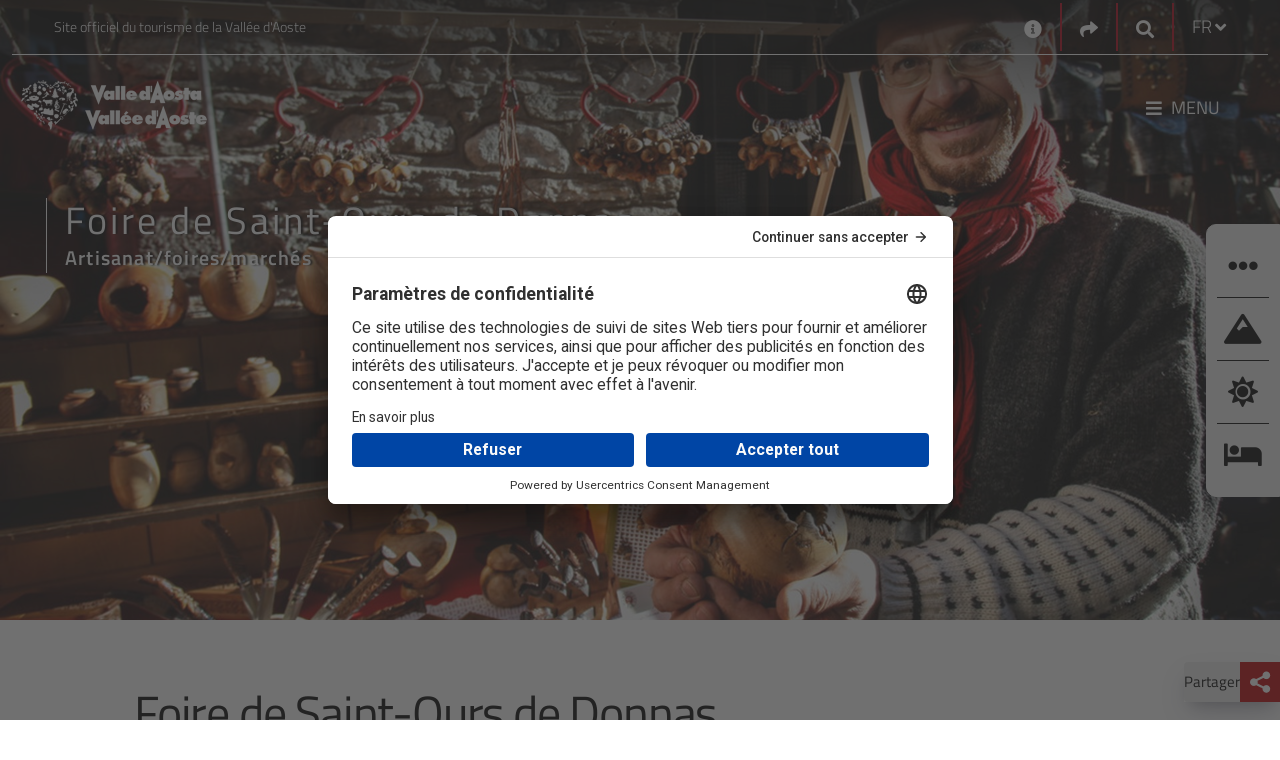

--- FILE ---
content_type: text/html; charset=utf-8
request_url: https://www.lovevda.it/fr/base-de-donnees/2/artisanat-foires-marches/donnas/foire-de-saint-ours-de-donnas/34313
body_size: 53560
content:


<!DOCTYPE html>
<html class="no-js" lang="fr-FR" dir="ltr">
    <head>
        <meta charset="utf-8" />
        <meta http-equiv="X-UA-Compatible" content="IE=edge" />
        <meta name="viewport" content="width=device-width, initial-scale=1.0, shrink-to-fit=no, user-scalable=yes" />

        <!-- Google Tag Manager -->
        <script>
            (function (w, d, s, l, i) {
                w[l] = w[l] || []; w[l].push({
                    'gtm.start':
                        new Date().getTime(), event: 'gtm.js'
                }); var f = d.getElementsByTagName(s)[0],
                    j = d.createElement(s), dl = l != 'dataLayer' ? '&l=' + l : ''; j.async = true; j.src =
                        'https://www.googletagmanager.com/gtm.js?id=' + i + dl; f.parentNode.insertBefore(j, f);
            })(window, document, 'script', 'dataLayer', 'GTM-PN68MH');</script>
        <!-- End Google Tag Manager -->		
	    
		<!-- HeadMetadata zone - Start -->
		
		<!-- HeadMetadata zone - End -->
		
        <!-- Google Fonts -->
        <link rel="stylesheet" href="https://fonts.googleapis.com/css?family=Roboto:300,400,500,700&display=swap">
        <link href="https://fonts.googleapis.com/css2?family=Titillium+Web:ital,wght@0,200;0,300;0,400;0,600;0,700;0,900;1,200;1,300;1,400;1,600;1,700&display=swap" rel="stylesheet">
        <link href="https://fonts.googleapis.com/css2?family=Lora:ital,wght@0,400;0,500;0,600;0,700;1,400;1,500;1,600;1,700&family=Titillium+Web:ital,wght@0,200;0,300;0,400;0,600;0,700;0,900;1,200;1,300;1,400;1,600;1,700&display=swap" rel="stylesheet">

<link href="/Modules/Inva.Orchard.LoveVda.DynamicNavigation/styles/DynamicNavigation.css?fileHash=goTegbLLSGtt4kk%2fAU1Hgw%3d%3d" rel="stylesheet" type="text/css" />
<link href="/Modules/Laser.Orchard.jQueryPlugins/Styles/jquery.colorbox.css?fileHash=Q0c4YhtDSiSiAwxNbiGnbw%3d%3d" rel="stylesheet" type="text/css" />
<link href="/Modules/Inva.Orchard.AddOns/styles/inva-orchard-addons.css?fileHash=VdFZFmOqpCWUUxrmvzfeDQ%3d%3d" rel="stylesheet" type="text/css" />
<link href="/Modules/Laser.Orchard.jQueryPlugins/BootstrapItalia/css/bootstrap-italia.min.css?fileHash=QKhUTeqaD9CYNX%2bXYz85XQ%3d%3d" rel="stylesheet" type="text/css" />
<link href="/Themes/Inva.Orchard.LoveVdaResponsive/styles/style.css?v=1.0&amp;fileHash=POuKoIBOExAOycmCvShYPw%3d%3d" rel="stylesheet" type="text/css" />
<link href="/Modules/Laser.Orchard.StartupConfig/styles/font-awesome/css/all.css?fileHash=hWjItLDPyFpkx%2f3Q1zrLdA%3d%3d" rel="stylesheet" type="text/css" />
<script src="/Modules/Orchard.Resources/scripts/jquery-3.7.1.js?fileHash=Euh9LzpMizR6sToHZNQgow%3d%3d" type="text/javascript"></script>
<script src="/Modules/Orchard.Resources/scripts/jquery.colorbox.js?fileHash=spl%2fbSsDa4q7KNEaMq3sFw%3d%3d" type="text/javascript"></script>
<script src="/Modules/Inva.Orchard.AddOns/scripts/inva-orchard-addons.js?fileHash=MMeXqyTB0EtH%2bbiCTiSmdQ%3d%3d" type="text/javascript"></script>
<script googlemapsloader="googlemapsloader" src="/Modules/Laser.Orchard.Maps/scripts/googlemapsapiloader.js?key=AIzaSyCz2f6_yAyKzWZz1XjIMmP8kbWS6y9FuFw&amp;language=fr-FR&amp;fileHash=4GnjcvZ0CWUdxF%2bHEn9VBw%3d%3d" type="text/javascript"></script>
<script src="/Modules/Laser.Orchard.jQueryPlugins/Bootstrapitalia/src/js/plugins/datepicker/locales/fr.min.js?fileHash=bjb9TtkEzzxZOMn3mEZWjg%3d%3d" type="text/javascript"></script>


        <meta content="Orchard" name="generator" />
<link href="/Media/LovevdaResp/favicon/favicon.ico" rel="shortcut icon" type="image/x-icon" />
                 <meta name='title' content='Foire de Saint-Ours de Donnas' />
                 <meta name='og:title' content='Foire de Saint-Ours de Donnas' />
                 <meta name='description' content='Foire de Saint-Ours de Donnas Artisanat/foires/marchés Donnas' />
                 <meta name='og:description' content='Foire de Saint-Ours de Donnas Artisanat/foires/marchés Donnas' />
            <meta property='og:image' content='https://www.lovevda.it/immagini/DisplayImage/10611' />


<link rel="alternate" type="application/rss+xml" title="MappaComplessivaAreeTuristicheStatica FR" href="/rss?projection=33596" />


            <title>Foire de Saint-Ours de Donnas</title>



        <meta property="og:locale" content="fr-FR" />
        <meta property='og:url' content='http://www.lovevda.it/fr/base-de-donnees/2/artisanat-foires-marches/donnas/foire-de-saint-ours-de-donnas/34313' />
        
    </head>

    <body class="dir-ltr inva-orchard-lovevda-vit  ">

        <div style="right: 0; position: fixed; top: 0; width: 100px; z-index: 999;" title='FE3'>&nbsp;</div>
        <!-- Google Tag Manager (noscript) -->
        <noscript>
            <iframe src="https://www.googletagmanager.com/ns.html?id=GTM-PN68MH" height="0" width="0" style="display:none;visibility:hidden"></iframe>
        </noscript>
        <!-- End Google Tag Manager (noscript) -->

        

<section aria-label="Aller au contenu principal">
    <a aria-label="Aller au contenu principal" class="skip-main" href="#primary-content" title="Aller au contenu principal">Aller au contenu principal</a>
</section>

    <div class="over-container-navmenu container-fluid bg-dark-color">
        <div class="container">
                <header class="container header-top bg-transparent lovevda-top-header" aria-label="First Menu">
                    <div class="functional-header row">
                        <div class="functional-header-left functional-header-empty col-lg-5">
                            
<div class="zone zone-header-top-left">



<!-- LoveVdaResponsive/Widget-HtmlWidget -->


    <p>Site officiel du tourisme de la Vall&eacute;e d'Aoste</p></div>                        </div>
                        <div class="functional-header-center col-lg-2">
                        </div>
                        <div class="functional-header-right col-lg-5">
                            






<!-- LoveVdaResponsive/Widget-HtmlWidget -->


    <div class="no-header widget-header-top-right widget-contact-widget widget"><a aria-label="Contacts" href="/fr/contacts/" title="Contacts"><i class="fa fa-info-circle" aria-hidden="true" style="font-size: 18px; vertical-align: middle;"></i></a></div>



<!-- LoveVdaResponsive/Widget-SocialLinksWidget -->



<div class="no-header widget-header-top-right widget-share-picker-widget widget">
    <div class="nav-item dropdown">
        <a aria-label="Social links" href="#" class="nav-link dropdown-toggle" data-toggle="dropdown" aria-expanded="false"  title="Social links">
            <i class="fa fa-share" aria-hidden="true"></i>
        </a>
            
        <div class="dropdown-menu dropdown-menu-right share-picker">
            <div class="row">
                <div class="col-12">
                    <div class="link-list-wrapper">
                        <ul class="link-list">
                                <li>
                                    <a class="social-icon" href="https://www.facebook.com/visitdaosta" aria-label="Facebook">
                                        <i class="fab fa-facebook-f"></i>
                                    </a>
                                </li>

                                <li>
                                    <a class="social-icon" href="https://twitter.com/valle_daosta" aria-label="Twitter">
                                        <i class="fab fa-twitter"></i>
                                    </a>
                                </li>

                                <li>
                                    <a class="social-icon" href="https://www.instagram.com/valledaosta/" aria-label="Instagram">
                                        <i class="fab fa-instagram"></i>
                                    </a>
                                </li>

                                <li>
                                    <a class="social-icon" href="https://www.youtube.com/lovevda" aria-label="Youtube">
                                        <i class="fab fa-youtube"></i>
                                    </a>
                                </li>



                        </ul>
                    </div>
                </div>
            </div>
        </div>
    </div>
</div>


    <div class="no-header widget-header-top-right widget-google-search-widget widget">

    <!-- LoveVdaResponsive/Widget-GoogleSearchWidget -->



<nav class="navbar search-box">
    <div class="nav-item dropdown search-dropdown-container">
        <a aria-label="Google search" class="nav-link dropdown-toggle" href="#" data-toggle="dropdown" aria-expanded="false" title="Google search">
            <i class="icon-opne fas fa-search"></i>
        </a>
        <div class="dropdown-menu dropdown-menu-right">
            <form class="form-inline" onsubmit="searchByGoogle(event)">
                <div class="form-group">
                    <input type="search" name="GoogleSearchFilter" class="form-control" id="searchInputab7fbc57-1ab3-4512-85e7-cad6b24134eb" placeholder="Optimisé par Google" aria-label="Recherche" />
                </div>
                <button class="btn btn-outline-relative-color my-2 my-sm-0 search-box-go" type="submit" title="Recherche">Recherche</button>
            </form>
        </div>
    </div>
</nav>


<script>
    function searchByGoogle(event) {
        event.preventDefault();        
        var filter = event.target.elements.GoogleSearchFilter.value;
        if (filter != "") {
            window.location = '/' + "fr" + '/site-search?q=' + filter;
        }
    }
</script>

    </div><!-- LoveVdaResponsive/Parts/CulturePicker -->




    <div class="no-header culture-picker">
        <div class="nav-item dropdown">


            <a href="#" class="nav-link dropdown-toggle" data-toggle="dropdown" aria-expanded="false">
                <span>FR</span>
                <i class="fa fa-angle-down"></i>
            </a>

<form action="/ChangeCulture" id="changeCultureForm" method="post">                    <div class="dropdown-menu dropdown-menu-right culture-picker" style="">
                        <div class="row">
                            <div class="col-12">
                                <div class="link-list-wrapper">
                                    <ul class="link-list">


                                                <li>
                                                    <a class="list-item" data-value="it-IT" href="/it/banca-dati/2/artigianato-fiere-mercatini/donnas/fiera-di-sant-orso-di-donnas/34313"><span data-value="it-IT">IT</span></a>
                                                </li>
                                                <li>
                                                    <a class="list-item" data-value="de-DE" href="/de/datenbank/2/kunsthandwerk-messen-markte/donnas/sant-orso-jahrmarkt-in-donnas/34313"><span data-value="de-DE">DE</span></a>
                                                </li>
                                                <li>
                                                    <a class="list-item" data-value="en-GB" href="/en/database/2/craft-fairs-markets/donnas/sant-orso-fair-in-donnas/34313"><span data-value="en-GB">EN</span></a>
                                                </li>
                                                <li>
                                                    <a class="list-item" data-value="es-ES" href="/es/base-de-datos/2/artesania-ferias-mercados/donnas/feria-de-sant-orso-de-donnas/34313"><span data-value="es-ES">ES</span></a>
                                                </li>
                                    </ul>
                                </div>
                            </div>
                        </div>
                    </div>
<input name="__RequestVerificationToken" type="hidden" value="7BscjNwl9VrhZFz-xM7sPY1sEE-1J6Q_Vll6JJRp9IYVhvq65-Zly3jl66rD6zXrlcfbK1D5ADDV3mLYEAWw1ia0bew1-Yqcr0rUldkI0uw1" /></form>        </div>
    </div>
    <script type="text/javascript">
        $(document).ready(
            function () {
                $('.list-item').click(
                    function (e) {
                        if (e.target.attributes["data-value"] != null) {
                            e.preventDefault();
                            var urlRedirect = "";
                            document.forms["changeCultureForm"].action = document.forms["changeCultureForm"].action + "?CultureName=" + e.target.attributes["data-value"].value + "&urlRedirect=" + urlRedirect;
                            document.forms["changeCultureForm"].submit();
                        }
                    });
            });
    </script>
                        </div>
                    </div>
                </header>

            <header class="container it-header-center-wrapper bg-transparent lovevda-main-header" aria-label="Second Menu">
                <!-- LoveVdaResponsive\HeaderLogo -->




        <div class="logo-full-large logo-holder navbar-brand">
            <a href="/fr" arial-label="Home" class="">
                <img src="/Media/LovevdaResp/_Profiles/5fe73c3d/ce47a914/LogoLarge%20no%20Italia.png?v=638568105054616221"
                     alt="Lovevda – Sito ufficiale del Turismo in Valle d’Aosta"
                     title="Lovevda – Sito ufficiale del Turismo in Valle d’Aosta"
                     class="img-fluid logo" fetchpriority="low" loading="lazy"/>
            </a>
        </div>


        <div class="logo-full-small logo-holder navbar-brand">
            <a href="/fr" arial-label="Home" class="">
                <img src="/Media/LovevdaResp/_Profiles/5fe73c3d/ce47a914/LogoMobile%20no%20Italia.png?v=638568105055709969"
                     alt="Lovevda – Sito ufficiale del Turismo in Valle d’Aosta"
                     title="Lovevda – Sito ufficiale del Turismo in Valle d’Aosta"
                     class="img-fluid logo" fetchpriority="low" loading="lazy"/>
            </a>
        </div>


        <div class="logo-full-red logo-holder navbar-brand">
            <a href="/fr" arial-label="Home" class="">
                <img src="/Media/LovevdaResp/_Profiles/5fe73c3d/ce47a914/LogoRed%20no%20Italia.png?v=638568105056334906"
                     alt="Lovevda – Sito ufficiale del Turismo in Valle d’Aosta"
                     title="Lovevda – Sito ufficiale del Turismo in Valle d’Aosta"
                     class="img-fluid logo" fetchpriority="low" loading="lazy"/>
            </a>
        </div>


                    <div class="functional-header">
                        <div class="functional-header-left">
                            
                        </div>
                        <div class="functional-header-center">
                        </div>
                        <div class="functional-header-right">
                            
                                <nav class="navbar navbar-expand has-megamenu" id="main-menu">
                                    <button class="custom-navbar-toggler" type="button" aria-controls="menudcef3de0-2682-4667-a60b-d0a1585aa7a4" aria-expanded="false" aria-label="Toggle navigation" data-target="#menudcef3de0-2682-4667-a60b-d0a1585aa7a4">
                                        <i class="fas fa-bars"></i><p>Menu</p>
                                    </button>
                                    <div class="navbar-collapsable container-fluid" id="menudcef3de0-2682-4667-a60b-d0a1585aa7a4">
                                        <div class="nav-mobile-header">
                                            <a aria-label="Home" href="/">
                                                <img src="/Media/LovevdaResp/Loghi/LogoRed no Italia.png" fetchpriority="low" loading="lazy" alt="Logo Regione VDA" title="Logo Regione VDA" />
                                            </a>
                                            <button class="close-menu" onclick="closeMenu()" type="button"> &#10005; </button>
                                        </div>
                                        <div class="nav-mobile-sidebar" id="nav-mobile-sidebar">
                                            <!-- Contenuto della sidebar su mobile -->
                                        </div>
                                        <div class="zone zone-header-main-right">


    <div class="no-header widget-header-main-right widget-menu-widget widget">

    <!-- LoveVdaResponsive/Parts/MenuWidget-HeaderMainRight -->






<div class="menu-wrapper menu-wrapper-mobile">
    <div class="col-12 col-lg-6 megamenu-column megamenu-column-left">
        <div class="megamenu-column-content" id="megamenu-mobile-left-30c1b4d7-40ce-459f-8160-0cf529bdf8c6">
            <div class="link-list-wrapper">
                <!--<div class="nav-mobile-header">
                    <img src="~/Media/LovevdaResp/Loghi/LogoRed.png" alt="Logo Regione VDA" title="Logo Regione VDA"/>
                    <button class="close-menu" type="button">
                        <i class="fas fa-times"></i>
                    </button>
                </div>
                <div class="nav-mobile-sidebar" id="nav-mobile-sidebar">-->
                <!-- Contenuto della sidebar su mobile -->
                <!--</div>-->
                <ul class="link-list">
<!-- LoveVdaResponsive/MenuItem -->


        <li class="nav-item">
            <div class="list-item">
                <a href="/fr">
                    <span>Home</span>
                </a>
            </div>
        </li>
<!-- LoveVdaResponsive/MenuItem -->


            <li class="nav-item nav-item-first">
                <div class="list-item">
                    <a href="/fr/sport" tabindex="0">
                        <span>Sport</span>
                    </a>
                    <button class="menu-button-link-chevron" aria-label="Button Chevron" tabindex="0" type="button">
                        <span></span>
                    </button>
                </div>
                <ul class="link-sublist collapse" id="collapsemobile_w10641_m8954_30c1b4d7-40ce-459f-8160-0cf529bdf8c6" data-parent="#megamenu-mobile-left-30c1b4d7-40ce-459f-8160-0cf529bdf8c6">
<!-- LoveVdaResponsive/MenuItem -->


        <li class="nav-item">
            <div class="list-item">
                <a href="/fr/sport/ski-alpin">
                    <span>Ski alpin et snowboard</span>
                </a>
            </div>
        </li>
<!-- LoveVdaResponsive/MenuItem -->


        <li class="nav-item">
            <div class="list-item">
                <a href="/fr/sport/hors-piste">
                    <span>Hors piste</span>
                </a>
            </div>
        </li>
<!-- LoveVdaResponsive/MenuItem -->


        <li class="nav-item">
            <div class="list-item">
                <a href="/fr/sport/ski-de-randonnee">
                    <span>Ski de rando</span>
                </a>
            </div>
        </li>
<!-- LoveVdaResponsive/MenuItem -->


        <li class="nav-item">
            <div class="list-item">
                <a href="/fr/sport/ski-de-fond">
                    <span>Ski de fond</span>
                </a>
            </div>
        </li>
<!-- LoveVdaResponsive/MenuItem -->


        <li class="nav-item">
            <div class="list-item">
                <a href="/fr/sport/raquettes-a-neige">
                    <span>Raquettes &#224; neige</span>
                </a>
            </div>
        </li>
<!-- LoveVdaResponsive/MenuItem -->


        <li class="nav-item">
            <div class="list-item">
                <a href="/fr/sport/activites-sur-glace">
                    <span>Glace</span>
                </a>
            </div>
        </li>
<!-- LoveVdaResponsive/MenuItem -->


        <li class="nav-item">
            <div class="list-item">
                <a href="/fr/sport-ete">
                    <span>Sport  &#233;t&#233;</span>
                </a>
            </div>
        </li>
<!-- LoveVdaResponsive/MenuItem -->


        <li class="nav-item">
            <div class="list-item">
                <a href="/fr/sport/autres-sports">
                    <span>Autres sports</span>
                </a>
            </div>
        </li>
                </ul>
            </li>
<!-- LoveVdaResponsive/MenuItem -->


            <li class="nav-item nav-item-first">
                <div class="list-item">
                    <a href="/fr/culture" tabindex="0">
                        <span>Culture</span>
                    </a>
                    <button class="menu-button-link-chevron" aria-label="Button Chevron" tabindex="0" type="button">
                        <span></span>
                    </button>
                </div>
                <ul class="link-sublist collapse" id="collapsemobile_w10641_m26861_30c1b4d7-40ce-459f-8160-0cf529bdf8c6" data-parent="#megamenu-mobile-left-30c1b4d7-40ce-459f-8160-0cf529bdf8c6">
<!-- LoveVdaResponsive/MenuItem -->


        <li class="nav-item">
            <div class="list-item">
                <a href="/fr/culture/architecture-romaine">
                    <span>Architecture romaine</span>
                </a>
            </div>
        </li>
<!-- LoveVdaResponsive/MenuItem -->


        <li class="nav-item">
            <div class="list-item">
                <a href="/fr/culture/chateaux">
                    <span>Ch&#226;teaux</span>
                </a>
            </div>
        </li>
<!-- LoveVdaResponsive/MenuItem -->


        <li class="nav-item">
            <div class="list-item">
                <a href="/fr/culture/eglises">
                    <span>&#201;glises</span>
                </a>
            </div>
        </li>
<!-- LoveVdaResponsive/MenuItem -->


        <li class="nav-item">
            <div class="list-item">
                <a href="/fr/culture/musees">
                    <span>Mus&#233;es</span>
                </a>
            </div>
        </li>
<!-- LoveVdaResponsive/MenuItem -->


        <li class="nav-item">
            <div class="list-item">
                <a href="/fr/culture/tradition">
                    <span>Tradition</span>
                </a>
            </div>
        </li>
                </ul>
            </li>
<!-- LoveVdaResponsive/MenuItem -->


        <li class="nav-item">
            <div class="list-item">
                <a href="/fr/evenements">
                    <span>&#201;v&#233;nements</span>
                </a>
            </div>
        </li>
<!-- LoveVdaResponsive/MenuItem -->


            <li class="nav-item nav-item-first">
                <div class="list-item">
                    <a href="/fr/gastronomie" tabindex="0">
                        <span>Gastronomie</span>
                    </a>
                    <button class="menu-button-link-chevron" aria-label="Button Chevron" tabindex="0" type="button">
                        <span></span>
                    </button>
                </div>
                <ul class="link-sublist collapse" id="collapsemobile_w10641_m10107_30c1b4d7-40ce-459f-8160-0cf529bdf8c6" data-parent="#megamenu-mobile-left-30c1b4d7-40ce-459f-8160-0cf529bdf8c6">
<!-- LoveVdaResponsive/MenuItem -->


        <li class="nav-item">
            <div class="list-item">
                <a href="/fr/gastronomie/vins">
                    <span>Vins</span>
                </a>
            </div>
        </li>
<!-- LoveVdaResponsive/MenuItem -->


        <li class="nav-item">
            <div class="list-item">
                <a href="/fr/gastronomie/produits">
                    <span>Produits</span>
                </a>
            </div>
        </li>
<!-- LoveVdaResponsive/MenuItem -->


        <li class="nav-item">
            <div class="list-item">
                <a href="/fr/gastronomie/produits/fermes-visitables">
                    <span>Fermes visitables</span>
                </a>
            </div>
        </li>
<!-- LoveVdaResponsive/MenuItem -->


        <li class="nav-item">
            <div class="list-item">
                <a href="/fr/gastronomie/evenements">
                    <span>Ev&#233;nements gastronomiques</span>
                </a>
            </div>
        </li>
<!-- LoveVdaResponsive/MenuItem -->


        <li class="nav-item">
            <div class="list-item">
                <a href="/fr/gastronomie/recettes">
                    <span>Les recettes</span>
                </a>
            </div>
        </li>
<!-- LoveVdaResponsive/MenuItem -->


        <li class="nav-item">
            <div class="list-item">
                <a href="/fr/gastronomie/ou-manger">
                    <span>O&#249; manger</span>
                </a>
            </div>
        </li>
                </ul>
            </li>
<!-- LoveVdaResponsive/MenuItem -->


            <li class="nav-item nav-item-first">
                <div class="list-item">
                    <a href="/fr/nature" tabindex="0">
                        <span>Nature</span>
                    </a>
                    <button class="menu-button-link-chevron" aria-label="Button Chevron" tabindex="0" type="button">
                        <span></span>
                    </button>
                </div>
                <ul class="link-sublist collapse" id="collapsemobile_w10641_m8840_30c1b4d7-40ce-459f-8160-0cf529bdf8c6" data-parent="#megamenu-mobile-left-30c1b4d7-40ce-459f-8160-0cf529bdf8c6">
<!-- LoveVdaResponsive/MenuItem -->


        <li class="nav-item">
            <div class="list-item">
                <a href="/fr/nature/parc-national-grand-paradis">
                    <span>Parc national Grand Paradis</span>
                </a>
            </div>
        </li>
<!-- LoveVdaResponsive/MenuItem -->


        <li class="nav-item">
            <div class="list-item">
                <a href="/fr/nature/parc-mont-avic">
                    <span>Parc du Mont Avic</span>
                </a>
            </div>
        </li>
<!-- LoveVdaResponsive/MenuItem -->


        <li class="nav-item">
            <div class="list-item">
                <a href="/fr/nature/reserves-naturelles">
                    <span>R&#233;serves naturelles</span>
                </a>
            </div>
        </li>
<!-- LoveVdaResponsive/MenuItem -->


        <li class="nav-item">
            <div class="list-item">
                <a href="/fr/nature/jardins-botaniques">
                    <span>Jardins botaniques</span>
                </a>
            </div>
        </li>
<!-- LoveVdaResponsive/MenuItem -->


        <li class="nav-item">
            <div class="list-item">
                <a href="/fr/nature/natura-2000">
                    <span>Natura 2000</span>
                </a>
            </div>
        </li>
<!-- LoveVdaResponsive/MenuItem -->


        <li class="nav-item">
            <div class="list-item">
                <a href="/fr/nature/sites-geologiques-et-mines/mines">
                    <span>Mines</span>
                </a>
            </div>
        </li>
<!-- LoveVdaResponsive/MenuItem -->


        <li class="nav-item">
            <div class="list-item">
                <a href="/fr/decouverte/durabilite">
                    <span>Durabilit&#233;</span>
                </a>
            </div>
        </li>
                </ul>
            </li>
<!-- LoveVdaResponsive/MenuItem -->


            <li class="nav-item nav-item-first">
                <div class="list-item">
                    <a href="/fr/vacances-enfants" tabindex="0">
                        <span>Enfants</span>
                    </a>
                    <button class="menu-button-link-chevron" aria-label="Button Chevron" tabindex="0" type="button">
                        <span></span>
                    </button>
                </div>
                <ul class="link-sublist collapse" id="collapsemobile_w10641_m29563_30c1b4d7-40ce-459f-8160-0cf529bdf8c6" data-parent="#megamenu-mobile-left-30c1b4d7-40ce-459f-8160-0cf529bdf8c6">
<!-- LoveVdaResponsive/MenuItem -->


        <li class="nav-item">
            <div class="list-item">
                <a href="/fr/vacances-enfants/jouer">
                    <span>Jouer</span>
                </a>
            </div>
        </li>
<!-- LoveVdaResponsive/MenuItem -->


        <li class="nav-item">
            <div class="list-item">
                <a href="/fr/vacances-enfants/sport">
                    <span>Sport</span>
                </a>
            </div>
        </li>
<!-- LoveVdaResponsive/MenuItem -->


        <li class="nav-item">
            <div class="list-item">
                <a href="/fr/vacances-enfants/decouverte/culture">
                    <span>Culture</span>
                </a>
            </div>
        </li>
<!-- LoveVdaResponsive/MenuItem -->


        <li class="nav-item">
            <div class="list-item">
                <a href="/fr/vacances-enfants/decouverte/nature">
                    <span>Nature</span>
                </a>
            </div>
        </li>
<!-- LoveVdaResponsive/MenuItem -->


        <li class="nav-item">
            <div class="list-item">
                <a href="/fr/vacances-enfants/ateliers">
                    <span>Ateliers</span>
                </a>
            </div>
        </li>
                </ul>
            </li>
<!-- LoveVdaResponsive/MenuItem -->


            <li class="nav-item nav-item-first">
                <div class="list-item">
                    <a href="/fr/bien-etre" tabindex="0">
                        <span>Bien-&#234;tre</span>
                    </a>
                    <button class="menu-button-link-chevron" aria-label="Button Chevron" tabindex="0" type="button">
                        <span></span>
                    </button>
                </div>
                <ul class="link-sublist collapse" id="collapsemobile_w10641_m9016_30c1b4d7-40ce-459f-8160-0cf529bdf8c6" data-parent="#megamenu-mobile-left-30c1b4d7-40ce-459f-8160-0cf529bdf8c6">
<!-- LoveVdaResponsive/MenuItem -->


        <li class="nav-item">
            <div class="list-item">
                <a href="/fr/bien-etre/thermes-de-pre-saint-didier">
                    <span>Thermes de Pr&#233;-Saint-Didier</span>
                </a>
            </div>
        </li>
<!-- LoveVdaResponsive/MenuItem -->


        <li class="nav-item">
            <div class="list-item">
                <a href="/fr/bien-etre/thermes-de-saint-vincent">
                    <span>Thermes de Saint-Vincent</span>
                </a>
            </div>
        </li>
<!-- LoveVdaResponsive/MenuItem -->


        <li class="nav-item">
            <div class="list-item">
                <a href="/fr/centres-de-bien-etre">
                    <span>Centres de bien-&#234;tre</span>
                </a>
            </div>
        </li>
                </ul>
            </li>
<!-- LoveVdaResponsive/MenuItem -->


        <li class="nav-item">
            <div class="list-item">
                <a href="/fr/forfaits-vacances">
                    <span>S&#233;jours</span>
                </a>
            </div>
        </li>
                </ul>
            </div>
        </div>
    </div>
</div>


<div class="row">
    <div class="col-12 megamenu-column megamenu-column-left">
        <div class="megamenu-column-content" id="megamenu-desktop-left-30c1b4d7-40ce-459f-8160-0cf529bdf8c6">
            <div class="link-list-wrapper">
                <ul class="link-list">
                    
<!-- LoveVdaResponsive/MenuItem -->


        <li class="nav-item">
            <div class="list-item">
                <a href="/fr">
                    <span>Home</span>
                </a>
            </div>
        </li>
<!-- LoveVdaResponsive/MenuItem -->


            <li class="nav-item nav-item-first">
                <div class="list-item">
                    <a href="/fr/sport" tabindex="0">
                        <span>Sport</span>
                    </a>
                    <button class="menu-button-link-chevron" aria-label="Button Chevron" tabindex="0" type="button">
                        <span></span>
                    </button>
                </div>
                <ul class="link-sublist collapse" id="collapsedesktop_w10641_d8954_30c1b4d7-40ce-459f-8160-0cf529bdf8c6" data-parent="#megamenu-desktop-left-30c1b4d7-40ce-459f-8160-0cf529bdf8c6">
<!-- LoveVdaResponsive/MenuItem -->


        <li class="nav-item">
            <div class="list-item">
                <a href="/fr/sport/ski-alpin">
                    <span>Ski alpin et snowboard</span>
                </a>
            </div>
        </li>
<!-- LoveVdaResponsive/MenuItem -->


        <li class="nav-item">
            <div class="list-item">
                <a href="/fr/sport/hors-piste">
                    <span>Hors piste</span>
                </a>
            </div>
        </li>
<!-- LoveVdaResponsive/MenuItem -->


        <li class="nav-item">
            <div class="list-item">
                <a href="/fr/sport/ski-de-randonnee">
                    <span>Ski de rando</span>
                </a>
            </div>
        </li>
<!-- LoveVdaResponsive/MenuItem -->


        <li class="nav-item">
            <div class="list-item">
                <a href="/fr/sport/ski-de-fond">
                    <span>Ski de fond</span>
                </a>
            </div>
        </li>
<!-- LoveVdaResponsive/MenuItem -->


        <li class="nav-item">
            <div class="list-item">
                <a href="/fr/sport/raquettes-a-neige">
                    <span>Raquettes &#224; neige</span>
                </a>
            </div>
        </li>
<!-- LoveVdaResponsive/MenuItem -->


        <li class="nav-item">
            <div class="list-item">
                <a href="/fr/sport/activites-sur-glace">
                    <span>Glace</span>
                </a>
            </div>
        </li>
<!-- LoveVdaResponsive/MenuItem -->


        <li class="nav-item">
            <div class="list-item">
                <a href="/fr/sport-ete">
                    <span>Sport  &#233;t&#233;</span>
                </a>
            </div>
        </li>
<!-- LoveVdaResponsive/MenuItem -->


        <li class="nav-item">
            <div class="list-item">
                <a href="/fr/sport/autres-sports">
                    <span>Autres sports</span>
                </a>
            </div>
        </li>
                </ul>
            </li>
<!-- LoveVdaResponsive/MenuItem -->


            <li class="nav-item nav-item-first">
                <div class="list-item">
                    <a href="/fr/culture" tabindex="0">
                        <span>Culture</span>
                    </a>
                    <button class="menu-button-link-chevron" aria-label="Button Chevron" tabindex="0" type="button">
                        <span></span>
                    </button>
                </div>
                <ul class="link-sublist collapse" id="collapsedesktop_w10641_d26861_30c1b4d7-40ce-459f-8160-0cf529bdf8c6" data-parent="#megamenu-desktop-left-30c1b4d7-40ce-459f-8160-0cf529bdf8c6">
<!-- LoveVdaResponsive/MenuItem -->


        <li class="nav-item">
            <div class="list-item">
                <a href="/fr/culture/architecture-romaine">
                    <span>Architecture romaine</span>
                </a>
            </div>
        </li>
<!-- LoveVdaResponsive/MenuItem -->


        <li class="nav-item">
            <div class="list-item">
                <a href="/fr/culture/chateaux">
                    <span>Ch&#226;teaux</span>
                </a>
            </div>
        </li>
<!-- LoveVdaResponsive/MenuItem -->


        <li class="nav-item">
            <div class="list-item">
                <a href="/fr/culture/eglises">
                    <span>&#201;glises</span>
                </a>
            </div>
        </li>
<!-- LoveVdaResponsive/MenuItem -->


        <li class="nav-item">
            <div class="list-item">
                <a href="/fr/culture/musees">
                    <span>Mus&#233;es</span>
                </a>
            </div>
        </li>
<!-- LoveVdaResponsive/MenuItem -->


        <li class="nav-item">
            <div class="list-item">
                <a href="/fr/culture/tradition">
                    <span>Tradition</span>
                </a>
            </div>
        </li>
                </ul>
            </li>
<!-- LoveVdaResponsive/MenuItem -->


        <li class="nav-item">
            <div class="list-item">
                <a href="/fr/evenements">
                    <span>&#201;v&#233;nements</span>
                </a>
            </div>
        </li>
<!-- LoveVdaResponsive/MenuItem -->


            <li class="nav-item nav-item-first">
                <div class="list-item">
                    <a href="/fr/gastronomie" tabindex="0">
                        <span>Gastronomie</span>
                    </a>
                    <button class="menu-button-link-chevron" aria-label="Button Chevron" tabindex="0" type="button">
                        <span></span>
                    </button>
                </div>
                <ul class="link-sublist collapse" id="collapsedesktop_w10641_d10107_30c1b4d7-40ce-459f-8160-0cf529bdf8c6" data-parent="#megamenu-desktop-left-30c1b4d7-40ce-459f-8160-0cf529bdf8c6">
<!-- LoveVdaResponsive/MenuItem -->


        <li class="nav-item">
            <div class="list-item">
                <a href="/fr/gastronomie/vins">
                    <span>Vins</span>
                </a>
            </div>
        </li>
<!-- LoveVdaResponsive/MenuItem -->


        <li class="nav-item">
            <div class="list-item">
                <a href="/fr/gastronomie/produits">
                    <span>Produits</span>
                </a>
            </div>
        </li>
<!-- LoveVdaResponsive/MenuItem -->


        <li class="nav-item">
            <div class="list-item">
                <a href="/fr/gastronomie/produits/fermes-visitables">
                    <span>Fermes visitables</span>
                </a>
            </div>
        </li>
<!-- LoveVdaResponsive/MenuItem -->


        <li class="nav-item">
            <div class="list-item">
                <a href="/fr/gastronomie/evenements">
                    <span>Ev&#233;nements gastronomiques</span>
                </a>
            </div>
        </li>
<!-- LoveVdaResponsive/MenuItem -->


        <li class="nav-item">
            <div class="list-item">
                <a href="/fr/gastronomie/recettes">
                    <span>Les recettes</span>
                </a>
            </div>
        </li>
<!-- LoveVdaResponsive/MenuItem -->


        <li class="nav-item">
            <div class="list-item">
                <a href="/fr/gastronomie/ou-manger">
                    <span>O&#249; manger</span>
                </a>
            </div>
        </li>
                </ul>
            </li>
<!-- LoveVdaResponsive/MenuItem -->


            <li class="nav-item nav-item-first">
                <div class="list-item">
                    <a href="/fr/nature" tabindex="0">
                        <span>Nature</span>
                    </a>
                    <button class="menu-button-link-chevron" aria-label="Button Chevron" tabindex="0" type="button">
                        <span></span>
                    </button>
                </div>
                <ul class="link-sublist collapse" id="collapsedesktop_w10641_d8840_30c1b4d7-40ce-459f-8160-0cf529bdf8c6" data-parent="#megamenu-desktop-left-30c1b4d7-40ce-459f-8160-0cf529bdf8c6">
<!-- LoveVdaResponsive/MenuItem -->


        <li class="nav-item">
            <div class="list-item">
                <a href="/fr/nature/parc-national-grand-paradis">
                    <span>Parc national Grand Paradis</span>
                </a>
            </div>
        </li>
<!-- LoveVdaResponsive/MenuItem -->


        <li class="nav-item">
            <div class="list-item">
                <a href="/fr/nature/parc-mont-avic">
                    <span>Parc du Mont Avic</span>
                </a>
            </div>
        </li>
<!-- LoveVdaResponsive/MenuItem -->


        <li class="nav-item">
            <div class="list-item">
                <a href="/fr/nature/reserves-naturelles">
                    <span>R&#233;serves naturelles</span>
                </a>
            </div>
        </li>
<!-- LoveVdaResponsive/MenuItem -->


        <li class="nav-item">
            <div class="list-item">
                <a href="/fr/nature/jardins-botaniques">
                    <span>Jardins botaniques</span>
                </a>
            </div>
        </li>
<!-- LoveVdaResponsive/MenuItem -->


        <li class="nav-item">
            <div class="list-item">
                <a href="/fr/nature/natura-2000">
                    <span>Natura 2000</span>
                </a>
            </div>
        </li>
<!-- LoveVdaResponsive/MenuItem -->


        <li class="nav-item">
            <div class="list-item">
                <a href="/fr/nature/sites-geologiques-et-mines/mines">
                    <span>Mines</span>
                </a>
            </div>
        </li>
<!-- LoveVdaResponsive/MenuItem -->


        <li class="nav-item">
            <div class="list-item">
                <a href="/fr/decouverte/durabilite">
                    <span>Durabilit&#233;</span>
                </a>
            </div>
        </li>
                </ul>
            </li>
<!-- LoveVdaResponsive/MenuItem -->


            <li class="nav-item nav-item-first">
                <div class="list-item">
                    <a href="/fr/vacances-enfants" tabindex="0">
                        <span>Enfants</span>
                    </a>
                    <button class="menu-button-link-chevron" aria-label="Button Chevron" tabindex="0" type="button">
                        <span></span>
                    </button>
                </div>
                <ul class="link-sublist collapse" id="collapsedesktop_w10641_d29563_30c1b4d7-40ce-459f-8160-0cf529bdf8c6" data-parent="#megamenu-desktop-left-30c1b4d7-40ce-459f-8160-0cf529bdf8c6">
<!-- LoveVdaResponsive/MenuItem -->


        <li class="nav-item">
            <div class="list-item">
                <a href="/fr/vacances-enfants/jouer">
                    <span>Jouer</span>
                </a>
            </div>
        </li>
<!-- LoveVdaResponsive/MenuItem -->


        <li class="nav-item">
            <div class="list-item">
                <a href="/fr/vacances-enfants/sport">
                    <span>Sport</span>
                </a>
            </div>
        </li>
<!-- LoveVdaResponsive/MenuItem -->


        <li class="nav-item">
            <div class="list-item">
                <a href="/fr/vacances-enfants/decouverte/culture">
                    <span>Culture</span>
                </a>
            </div>
        </li>
<!-- LoveVdaResponsive/MenuItem -->


        <li class="nav-item">
            <div class="list-item">
                <a href="/fr/vacances-enfants/decouverte/nature">
                    <span>Nature</span>
                </a>
            </div>
        </li>
<!-- LoveVdaResponsive/MenuItem -->


        <li class="nav-item">
            <div class="list-item">
                <a href="/fr/vacances-enfants/ateliers">
                    <span>Ateliers</span>
                </a>
            </div>
        </li>
                </ul>
            </li>
<!-- LoveVdaResponsive/MenuItem -->


            <li class="nav-item nav-item-first">
                <div class="list-item">
                    <a href="/fr/bien-etre" tabindex="0">
                        <span>Bien-&#234;tre</span>
                    </a>
                    <button class="menu-button-link-chevron" aria-label="Button Chevron" tabindex="0" type="button">
                        <span></span>
                    </button>
                </div>
                <ul class="link-sublist collapse" id="collapsedesktop_w10641_d9016_30c1b4d7-40ce-459f-8160-0cf529bdf8c6" data-parent="#megamenu-desktop-left-30c1b4d7-40ce-459f-8160-0cf529bdf8c6">
<!-- LoveVdaResponsive/MenuItem -->


        <li class="nav-item">
            <div class="list-item">
                <a href="/fr/bien-etre/thermes-de-pre-saint-didier">
                    <span>Thermes de Pr&#233;-Saint-Didier</span>
                </a>
            </div>
        </li>
<!-- LoveVdaResponsive/MenuItem -->


        <li class="nav-item">
            <div class="list-item">
                <a href="/fr/bien-etre/thermes-de-saint-vincent">
                    <span>Thermes de Saint-Vincent</span>
                </a>
            </div>
        </li>
<!-- LoveVdaResponsive/MenuItem -->


        <li class="nav-item">
            <div class="list-item">
                <a href="/fr/centres-de-bien-etre">
                    <span>Centres de bien-&#234;tre</span>
                </a>
            </div>
        </li>
                </ul>
            </li>
<!-- LoveVdaResponsive/MenuItem -->


        <li class="nav-item">
            <div class="list-item">
                <a href="/fr/forfaits-vacances">
                    <span>S&#233;jours</span>
                </a>
            </div>
        </li>
                </ul>
            </div>
        </div>
    </div>
    
</div>
                




    </div>


    <div class="no-header widget-header-main-right widget-menu-widget widget">

    <!-- LoveVdaResponsive/Parts/MenuWidget-HeaderMainRight -->






<div class="menu-wrapper menu-wrapper-mobile">
    <div class="col-12 col-lg-6 megamenu-column megamenu-column-left">
        <div class="megamenu-column-content" id="megamenu-mobile-left-15fa31f6-0c88-4bf0-be59-a54f4487fe1a">
            <div class="link-list-wrapper">
                <!--<div class="nav-mobile-header">
                    <img src="~/Media/LovevdaResp/Loghi/LogoRed.png" alt="Logo Regione VDA" title="Logo Regione VDA"/>
                    <button class="close-menu" type="button">
                        <i class="fas fa-times"></i>
                    </button>
                </div>
                <div class="nav-mobile-sidebar" id="nav-mobile-sidebar">-->
                <!-- Contenuto della sidebar su mobile -->
                <!--</div>-->
                <ul class="link-list">
<!-- LoveVdaResponsive/MenuItem -->


        <li class="nav-item">
            <div class="list-item">
                <a href="/fr/carte-vallee-d-aoste">
                    <span>Trouver sur la carte</span>
                </a>
            </div>
        </li>
<!-- LoveVdaResponsive/MenuItem -->


            <li class="nav-item nav-item-first">
                <div class="list-item">
                    <a href="/fr/decouverte" tabindex="0">
                        <span>D&#233;couvrez la r&#233;gion</span>
                    </a>
                    <button class="menu-button-link-chevron" aria-label="Button Chevron" tabindex="0" type="button">
                        <span></span>
                    </button>
                </div>
                <ul class="link-sublist collapse" id="collapsemobile_w10643_m34875_15fa31f6-0c88-4bf0-be59-a54f4487fe1a" data-parent="#megamenu-mobile-left-15fa31f6-0c88-4bf0-be59-a54f4487fe1a">
<!-- LoveVdaResponsive/MenuItem -->


        <li class="nav-item">
            <div class="list-item">
                <a href="/fr/decouverte/zones-touristiques">
                    <span>Zones touristiques</span>
                </a>
            </div>
        </li>
<!-- LoveVdaResponsive/MenuItem -->


        <li class="nav-item">
            <div class="list-item">
                <a href="/fr/experiences/telepheriques-4000-metres">
                    <span>T&#233;l&#233;ph&#233;riques vers les 4000</span>
                </a>
            </div>
        </li>
<!-- LoveVdaResponsive/MenuItem -->


        <li class="nav-item">
            <div class="list-item">
                <a href="/fr/decouverte/grandes-montagnes">
                    <span>G&#233;ants des Alpes</span>
                </a>
            </div>
        </li>
<!-- LoveVdaResponsive/MenuItem -->


        <li class="nav-item">
            <div class="list-item">
                <a href="/fr/decouverte/multimedia">
                    <span>Multim&#233;dia</span>
                </a>
            </div>
        </li>
                </ul>
            </li>
<!-- LoveVdaResponsive/MenuItem -->


            <li class="nav-item nav-item-first">
                <div class="list-item">
                    <a href="/fr/arriver" tabindex="0">
                        <span>Arriver</span>
                    </a>
                    <button class="menu-button-link-chevron" aria-label="Button Chevron" tabindex="0" type="button">
                        <span></span>
                    </button>
                </div>
                <ul class="link-sublist collapse" id="collapsemobile_w10643_m26455_15fa31f6-0c88-4bf0-be59-a54f4487fe1a" data-parent="#megamenu-mobile-left-15fa31f6-0c88-4bf0-be59-a54f4487fe1a">
<!-- LoveVdaResponsive/MenuItem -->


        <li class="nav-item">
            <div class="list-item">
                <a href="/fr/arriver/en-voiture">
                    <span>Arriver en voiture</span>
                </a>
            </div>
        </li>
<!-- LoveVdaResponsive/MenuItem -->


        <li class="nav-item">
            <div class="list-item">
                <a href="/fr/arriver/en-train">
                    <span>Arriver en train</span>
                </a>
            </div>
        </li>
<!-- LoveVdaResponsive/MenuItem -->


        <li class="nav-item">
            <div class="list-item">
                <a href="/fr/arriver/en-autocar">
                    <span>Arriver en autocar</span>
                </a>
            </div>
        </li>
<!-- LoveVdaResponsive/MenuItem -->


        <li class="nav-item">
            <div class="list-item">
                <a href="/fr/arriver/en-avion/transferts-aeroports">
                    <span>Arriver en avion</span>
                </a>
            </div>
        </li>
                </ul>
            </li>
<!-- LoveVdaResponsive/MenuItem -->


            <li class="nav-item nav-item-first">
                <div class="list-item">
                    <a href="/fr/avant-de-partir" tabindex="0">
                        <span>Avant de partir</span>
                    </a>
                    <button class="menu-button-link-chevron" aria-label="Button Chevron" tabindex="0" type="button">
                        <span></span>
                    </button>
                </div>
                <ul class="link-sublist collapse" id="collapsemobile_w10643_m8249_15fa31f6-0c88-4bf0-be59-a54f4487fe1a" data-parent="#megamenu-mobile-left-15fa31f6-0c88-4bf0-be59-a54f4487fe1a">
<!-- LoveVdaResponsive/MenuItem -->


        <li class="nav-item">
            <div class="list-item">
                <a href="/fr/avant-de-partir/bulletin-meteorologique">
                    <span>Meteo</span>
                </a>
            </div>
        </li>
<!-- LoveVdaResponsive/MenuItem -->


        <li class="nav-item">
            <div class="list-item">
                <a href="/fr/avant-de-partir/webcams">
                    <span>Webcam</span>
                </a>
            </div>
        </li>
<!-- LoveVdaResponsive/MenuItem -->


        <li class="nav-item">
            <div class="list-item">
                <a href="/fr/avant-de-partir/bulletin-enneigement-pistes-ski-alpin">
                    <span>Bulletin ski alpin</span>
                </a>
            </div>
        </li>
<!-- LoveVdaResponsive/MenuItem -->


        <li class="nav-item">
            <div class="list-item">
                <a href="/fr/avant-de-partir/bulletin-enneigement-pistes-ski-nordique">
                    <span>Bulletin ski nordique</span>
                </a>
            </div>
        </li>
<!-- LoveVdaResponsive/MenuItem -->


        <li class="nav-item">
            <div class="list-item">
                <a href="/fr/avant-de-partir/se-deplacer">
                    <span>Se d&#233;placer</span>
                </a>
            </div>
        </li>
<!-- LoveVdaResponsive/MenuItem -->


        <li class="nav-item">
            <div class="list-item">
                <a href="/fr/avant-de-partir/informations/depliant">
                    <span>D&#233;pliants</span>
                </a>
            </div>
        </li>
                </ul>
            </li>
<!-- LoveVdaResponsive/MenuItem -->


            <li class="nav-item nav-item-first">
                <div class="list-item">
                    <a href="/fr/ou-dormir/hebergement-en-vallee-d-aoste" tabindex="0">
                        <span>O&#249; dormir</span>
                    </a>
                    <button class="menu-button-link-chevron" aria-label="Button Chevron" tabindex="0" type="button">
                        <span></span>
                    </button>
                </div>
                <ul class="link-sublist collapse" id="collapsemobile_w10643_m6495_15fa31f6-0c88-4bf0-be59-a54f4487fe1a" data-parent="#megamenu-mobile-left-15fa31f6-0c88-4bf0-be59-a54f4487fe1a">
<!-- LoveVdaResponsive/MenuItem -->


        <li class="nav-item">
            <div class="list-item">
                <a href="/fr/ou-dormir/hebergement-en-vallee-d-aoste">
                    <span>H&#233;bergements</span>
                </a>
            </div>
        </li>
<!-- LoveVdaResponsive/MenuItem -->


        <li class="nav-item">
            <div class="list-item">
                <a href="/fr/ou-dormir/maisons-appartements-vacances/appartements-proposes-par-des-particuliers">
                    <span>Appartements chez  particuliers</span>
                </a>
            </div>
        </li>
<!-- LoveVdaResponsive/MenuItem -->


        <li class="nav-item">
            <div class="list-item">
                <a href="https://bookingvalledaosta.it/?lang=fr">
                    <span>R&#233;server en ligne</span>
                </a>
            </div>
        </li>
                </ul>
            </li>
<!-- LoveVdaResponsive/MenuItem -->


            <li class="nav-item nav-item-first">
                <div class="list-item">
                    <a href="/fr/itineraires" tabindex="0">
                        <span>Itin&#233;raires</span>
                    </a>
                    <button class="menu-button-link-chevron" aria-label="Button Chevron" tabindex="0" type="button">
                        <span></span>
                    </button>
                </div>
                <ul class="link-sublist collapse" id="collapsemobile_w10643_m9656_15fa31f6-0c88-4bf0-be59-a54f4487fe1a" data-parent="#megamenu-mobile-left-15fa31f6-0c88-4bf0-be59-a54f4487fe1a">
<!-- LoveVdaResponsive/MenuItem -->


        <li class="nav-item">
            <div class="list-item">
                <a href="/fr/itineraires/itineraires-culturels">
                    <span>Culturels</span>
                </a>
            </div>
        </li>
<!-- LoveVdaResponsive/MenuItem -->


        <li class="nav-item">
            <div class="list-item">
                <a href="/fr/itineraires/itineraires-du-gout">
                    <span>Du go&#251;t</span>
                </a>
            </div>
        </li>
<!-- LoveVdaResponsive/MenuItem -->


        <li class="nav-item">
            <div class="list-item">
                <a href="/fr/itineraires/religieux">
                    <span>Spirituels</span>
                </a>
            </div>
        </li>
<!-- LoveVdaResponsive/MenuItem -->


        <li class="nav-item">
            <div class="list-item">
                <a href="/fr/sport/randonnee/randonnees-d-une-journee">
                    <span>A&#39; pied</span>
                </a>
            </div>
        </li>
<!-- LoveVdaResponsive/MenuItem -->


        <li class="nav-item">
            <div class="list-item">
                <a href="/fr/sport/raquettes-a-neige/itineraires">
                    <span>En raquettes</span>
                </a>
            </div>
        </li>
<!-- LoveVdaResponsive/MenuItem -->


        <li class="nav-item">
            <div class="list-item">
                <a href="/fr/itineraires/velo">
                    <span>En v&#233;lo</span>
                </a>
            </div>
        </li>
<!-- LoveVdaResponsive/MenuItem -->


        <li class="nav-item">
            <div class="list-item">
                <a href="/fr/itineraires/en-moto">
                    <span>En moto</span>
                </a>
            </div>
        </li>
<!-- LoveVdaResponsive/MenuItem -->


        <li class="nav-item">
            <div class="list-item">
                <a href="/fr/itineraires/itineraires-sportifs">
                    <span>Itin&#233;raires sportifs</span>
                </a>
            </div>
        </li>
                </ul>
            </li>
                </ul>
            </div>
        </div>
    </div>
</div>


<div class="row">
    <div class="col-12 megamenu-column megamenu-column-left">
        <div class="megamenu-column-content" id="megamenu-desktop-left-15fa31f6-0c88-4bf0-be59-a54f4487fe1a">
            <div class="link-list-wrapper">
                <ul class="link-list">
                    
<!-- LoveVdaResponsive/MenuItem -->


        <li class="nav-item">
            <div class="list-item">
                <a href="/fr/carte-vallee-d-aoste">
                    <span>Trouver sur la carte</span>
                </a>
            </div>
        </li>
<!-- LoveVdaResponsive/MenuItem -->


            <li class="nav-item nav-item-first">
                <div class="list-item">
                    <a href="/fr/decouverte" tabindex="0">
                        <span>D&#233;couvrez la r&#233;gion</span>
                    </a>
                    <button class="menu-button-link-chevron" aria-label="Button Chevron" tabindex="0" type="button">
                        <span></span>
                    </button>
                </div>
                <ul class="link-sublist collapse" id="collapsedesktop_w10643_d34875_15fa31f6-0c88-4bf0-be59-a54f4487fe1a" data-parent="#megamenu-desktop-left-15fa31f6-0c88-4bf0-be59-a54f4487fe1a">
<!-- LoveVdaResponsive/MenuItem -->


        <li class="nav-item">
            <div class="list-item">
                <a href="/fr/decouverte/zones-touristiques">
                    <span>Zones touristiques</span>
                </a>
            </div>
        </li>
<!-- LoveVdaResponsive/MenuItem -->


        <li class="nav-item">
            <div class="list-item">
                <a href="/fr/experiences/telepheriques-4000-metres">
                    <span>T&#233;l&#233;ph&#233;riques vers les 4000</span>
                </a>
            </div>
        </li>
<!-- LoveVdaResponsive/MenuItem -->


        <li class="nav-item">
            <div class="list-item">
                <a href="/fr/decouverte/grandes-montagnes">
                    <span>G&#233;ants des Alpes</span>
                </a>
            </div>
        </li>
<!-- LoveVdaResponsive/MenuItem -->


        <li class="nav-item">
            <div class="list-item">
                <a href="/fr/decouverte/multimedia">
                    <span>Multim&#233;dia</span>
                </a>
            </div>
        </li>
                </ul>
            </li>
<!-- LoveVdaResponsive/MenuItem -->


            <li class="nav-item nav-item-first">
                <div class="list-item">
                    <a href="/fr/arriver" tabindex="0">
                        <span>Arriver</span>
                    </a>
                    <button class="menu-button-link-chevron" aria-label="Button Chevron" tabindex="0" type="button">
                        <span></span>
                    </button>
                </div>
                <ul class="link-sublist collapse" id="collapsedesktop_w10643_d26455_15fa31f6-0c88-4bf0-be59-a54f4487fe1a" data-parent="#megamenu-desktop-left-15fa31f6-0c88-4bf0-be59-a54f4487fe1a">
<!-- LoveVdaResponsive/MenuItem -->


        <li class="nav-item">
            <div class="list-item">
                <a href="/fr/arriver/en-voiture">
                    <span>Arriver en voiture</span>
                </a>
            </div>
        </li>
<!-- LoveVdaResponsive/MenuItem -->


        <li class="nav-item">
            <div class="list-item">
                <a href="/fr/arriver/en-train">
                    <span>Arriver en train</span>
                </a>
            </div>
        </li>
<!-- LoveVdaResponsive/MenuItem -->


        <li class="nav-item">
            <div class="list-item">
                <a href="/fr/arriver/en-autocar">
                    <span>Arriver en autocar</span>
                </a>
            </div>
        </li>
<!-- LoveVdaResponsive/MenuItem -->


        <li class="nav-item">
            <div class="list-item">
                <a href="/fr/arriver/en-avion/transferts-aeroports">
                    <span>Arriver en avion</span>
                </a>
            </div>
        </li>
                </ul>
            </li>
<!-- LoveVdaResponsive/MenuItem -->


            <li class="nav-item nav-item-first">
                <div class="list-item">
                    <a href="/fr/avant-de-partir" tabindex="0">
                        <span>Avant de partir</span>
                    </a>
                    <button class="menu-button-link-chevron" aria-label="Button Chevron" tabindex="0" type="button">
                        <span></span>
                    </button>
                </div>
                <ul class="link-sublist collapse" id="collapsedesktop_w10643_d8249_15fa31f6-0c88-4bf0-be59-a54f4487fe1a" data-parent="#megamenu-desktop-left-15fa31f6-0c88-4bf0-be59-a54f4487fe1a">
<!-- LoveVdaResponsive/MenuItem -->


        <li class="nav-item">
            <div class="list-item">
                <a href="/fr/avant-de-partir/bulletin-meteorologique">
                    <span>Meteo</span>
                </a>
            </div>
        </li>
<!-- LoveVdaResponsive/MenuItem -->


        <li class="nav-item">
            <div class="list-item">
                <a href="/fr/avant-de-partir/webcams">
                    <span>Webcam</span>
                </a>
            </div>
        </li>
<!-- LoveVdaResponsive/MenuItem -->


        <li class="nav-item">
            <div class="list-item">
                <a href="/fr/avant-de-partir/bulletin-enneigement-pistes-ski-alpin">
                    <span>Bulletin ski alpin</span>
                </a>
            </div>
        </li>
<!-- LoveVdaResponsive/MenuItem -->


        <li class="nav-item">
            <div class="list-item">
                <a href="/fr/avant-de-partir/bulletin-enneigement-pistes-ski-nordique">
                    <span>Bulletin ski nordique</span>
                </a>
            </div>
        </li>
<!-- LoveVdaResponsive/MenuItem -->


        <li class="nav-item">
            <div class="list-item">
                <a href="/fr/avant-de-partir/se-deplacer">
                    <span>Se d&#233;placer</span>
                </a>
            </div>
        </li>
<!-- LoveVdaResponsive/MenuItem -->


        <li class="nav-item">
            <div class="list-item">
                <a href="/fr/avant-de-partir/informations/depliant">
                    <span>D&#233;pliants</span>
                </a>
            </div>
        </li>
                </ul>
            </li>
<!-- LoveVdaResponsive/MenuItem -->


            <li class="nav-item nav-item-first">
                <div class="list-item">
                    <a href="/fr/ou-dormir/hebergement-en-vallee-d-aoste" tabindex="0">
                        <span>O&#249; dormir</span>
                    </a>
                    <button class="menu-button-link-chevron" aria-label="Button Chevron" tabindex="0" type="button">
                        <span></span>
                    </button>
                </div>
                <ul class="link-sublist collapse" id="collapsedesktop_w10643_d6495_15fa31f6-0c88-4bf0-be59-a54f4487fe1a" data-parent="#megamenu-desktop-left-15fa31f6-0c88-4bf0-be59-a54f4487fe1a">
<!-- LoveVdaResponsive/MenuItem -->


        <li class="nav-item">
            <div class="list-item">
                <a href="/fr/ou-dormir/hebergement-en-vallee-d-aoste">
                    <span>H&#233;bergements</span>
                </a>
            </div>
        </li>
<!-- LoveVdaResponsive/MenuItem -->


        <li class="nav-item">
            <div class="list-item">
                <a href="/fr/ou-dormir/maisons-appartements-vacances/appartements-proposes-par-des-particuliers">
                    <span>Appartements chez  particuliers</span>
                </a>
            </div>
        </li>
<!-- LoveVdaResponsive/MenuItem -->


        <li class="nav-item">
            <div class="list-item">
                <a href="https://bookingvalledaosta.it/?lang=fr">
                    <span>R&#233;server en ligne</span>
                </a>
            </div>
        </li>
                </ul>
            </li>
<!-- LoveVdaResponsive/MenuItem -->


            <li class="nav-item nav-item-first">
                <div class="list-item">
                    <a href="/fr/itineraires" tabindex="0">
                        <span>Itin&#233;raires</span>
                    </a>
                    <button class="menu-button-link-chevron" aria-label="Button Chevron" tabindex="0" type="button">
                        <span></span>
                    </button>
                </div>
                <ul class="link-sublist collapse" id="collapsedesktop_w10643_d9656_15fa31f6-0c88-4bf0-be59-a54f4487fe1a" data-parent="#megamenu-desktop-left-15fa31f6-0c88-4bf0-be59-a54f4487fe1a">
<!-- LoveVdaResponsive/MenuItem -->


        <li class="nav-item">
            <div class="list-item">
                <a href="/fr/itineraires/itineraires-culturels">
                    <span>Culturels</span>
                </a>
            </div>
        </li>
<!-- LoveVdaResponsive/MenuItem -->


        <li class="nav-item">
            <div class="list-item">
                <a href="/fr/itineraires/itineraires-du-gout">
                    <span>Du go&#251;t</span>
                </a>
            </div>
        </li>
<!-- LoveVdaResponsive/MenuItem -->


        <li class="nav-item">
            <div class="list-item">
                <a href="/fr/itineraires/religieux">
                    <span>Spirituels</span>
                </a>
            </div>
        </li>
<!-- LoveVdaResponsive/MenuItem -->


        <li class="nav-item">
            <div class="list-item">
                <a href="/fr/sport/randonnee/randonnees-d-une-journee">
                    <span>A&#39; pied</span>
                </a>
            </div>
        </li>
<!-- LoveVdaResponsive/MenuItem -->


        <li class="nav-item">
            <div class="list-item">
                <a href="/fr/sport/raquettes-a-neige/itineraires">
                    <span>En raquettes</span>
                </a>
            </div>
        </li>
<!-- LoveVdaResponsive/MenuItem -->


        <li class="nav-item">
            <div class="list-item">
                <a href="/fr/itineraires/velo">
                    <span>En v&#233;lo</span>
                </a>
            </div>
        </li>
<!-- LoveVdaResponsive/MenuItem -->


        <li class="nav-item">
            <div class="list-item">
                <a href="/fr/itineraires/en-moto">
                    <span>En moto</span>
                </a>
            </div>
        </li>
<!-- LoveVdaResponsive/MenuItem -->


        <li class="nav-item">
            <div class="list-item">
                <a href="/fr/itineraires/itineraires-sportifs">
                    <span>Itin&#233;raires sportifs</span>
                </a>
            </div>
        </li>
                </ul>
            </li>
                </ul>
            </div>
        </div>
    </div>
    
</div>
                




    </div></div>
                                        <div class="menu-wrapper menu-wrapper-desktop">
                                            <ul class="navbar-nav">
                                                <li class="nav-item dropdown megamenu">
                                                    <button class="dropdown-toggle" tabindex="0" data-toggle="dropdown" aria-expanded="false" type="button">
                                                        <i class="fas fa-bars"></i><p>Menu</p>
                                                    </button>
                                                    <div class="dropdown-menu">
                                                        <div class="row">
                                                            <div class="zone zone-header-main-right zone zone-header-main-right">


    <div class="no-header widget-header-main-right widget-menu-widget widget no-header widget-header-main-right widget-menu-widget widget">

    <!-- LoveVdaResponsive/Parts/MenuWidget-HeaderMainRight -->






<div class="menu-wrapper menu-wrapper-mobile">
    <div class="col-12 col-lg-6 megamenu-column megamenu-column-left">
        <div class="megamenu-column-content" id="megamenu-mobile-left-7ec7f8c5-fc26-431d-8c6d-8759b49984c5">
            <div class="link-list-wrapper">
                <!--<div class="nav-mobile-header">
                    <img src="~/Media/LovevdaResp/Loghi/LogoRed.png" alt="Logo Regione VDA" title="Logo Regione VDA"/>
                    <button class="close-menu" type="button">
                        <i class="fas fa-times"></i>
                    </button>
                </div>
                <div class="nav-mobile-sidebar" id="nav-mobile-sidebar">-->
                <!-- Contenuto della sidebar su mobile -->
                <!--</div>-->
                <ul class="link-list">
<!-- LoveVdaResponsive/MenuItem -->


        <li class="nav-item">
            <div class="list-item">
                <a href="/fr">
                    <span>Home</span>
                </a>
            </div>
        </li>
<!-- LoveVdaResponsive/MenuItem -->


            <li class="nav-item nav-item-first">
                <div class="list-item">
                    <a href="/fr/sport" tabindex="0">
                        <span>Sport</span>
                    </a>
                    <button class="menu-button-link-chevron" aria-label="Button Chevron" tabindex="0" type="button">
                        <span></span>
                    </button>
                </div>
                <ul class="link-sublist collapse" id="collapsemobile_w10641_m8954_7ec7f8c5-fc26-431d-8c6d-8759b49984c5" data-parent="#megamenu-mobile-left-7ec7f8c5-fc26-431d-8c6d-8759b49984c5">
<!-- LoveVdaResponsive/MenuItem -->


        <li class="nav-item">
            <div class="list-item">
                <a href="/fr/sport/ski-alpin">
                    <span>Ski alpin et snowboard</span>
                </a>
            </div>
        </li>
<!-- LoveVdaResponsive/MenuItem -->


        <li class="nav-item">
            <div class="list-item">
                <a href="/fr/sport/hors-piste">
                    <span>Hors piste</span>
                </a>
            </div>
        </li>
<!-- LoveVdaResponsive/MenuItem -->


        <li class="nav-item">
            <div class="list-item">
                <a href="/fr/sport/ski-de-randonnee">
                    <span>Ski de rando</span>
                </a>
            </div>
        </li>
<!-- LoveVdaResponsive/MenuItem -->


        <li class="nav-item">
            <div class="list-item">
                <a href="/fr/sport/ski-de-fond">
                    <span>Ski de fond</span>
                </a>
            </div>
        </li>
<!-- LoveVdaResponsive/MenuItem -->


        <li class="nav-item">
            <div class="list-item">
                <a href="/fr/sport/raquettes-a-neige">
                    <span>Raquettes &#224; neige</span>
                </a>
            </div>
        </li>
<!-- LoveVdaResponsive/MenuItem -->


        <li class="nav-item">
            <div class="list-item">
                <a href="/fr/sport/activites-sur-glace">
                    <span>Glace</span>
                </a>
            </div>
        </li>
<!-- LoveVdaResponsive/MenuItem -->


        <li class="nav-item">
            <div class="list-item">
                <a href="/fr/sport-ete">
                    <span>Sport  &#233;t&#233;</span>
                </a>
            </div>
        </li>
<!-- LoveVdaResponsive/MenuItem -->


        <li class="nav-item">
            <div class="list-item">
                <a href="/fr/sport/autres-sports">
                    <span>Autres sports</span>
                </a>
            </div>
        </li>
                </ul>
            </li>
<!-- LoveVdaResponsive/MenuItem -->


            <li class="nav-item nav-item-first">
                <div class="list-item">
                    <a href="/fr/culture" tabindex="0">
                        <span>Culture</span>
                    </a>
                    <button class="menu-button-link-chevron" aria-label="Button Chevron" tabindex="0" type="button">
                        <span></span>
                    </button>
                </div>
                <ul class="link-sublist collapse" id="collapsemobile_w10641_m26861_7ec7f8c5-fc26-431d-8c6d-8759b49984c5" data-parent="#megamenu-mobile-left-7ec7f8c5-fc26-431d-8c6d-8759b49984c5">
<!-- LoveVdaResponsive/MenuItem -->


        <li class="nav-item">
            <div class="list-item">
                <a href="/fr/culture/architecture-romaine">
                    <span>Architecture romaine</span>
                </a>
            </div>
        </li>
<!-- LoveVdaResponsive/MenuItem -->


        <li class="nav-item">
            <div class="list-item">
                <a href="/fr/culture/chateaux">
                    <span>Ch&#226;teaux</span>
                </a>
            </div>
        </li>
<!-- LoveVdaResponsive/MenuItem -->


        <li class="nav-item">
            <div class="list-item">
                <a href="/fr/culture/eglises">
                    <span>&#201;glises</span>
                </a>
            </div>
        </li>
<!-- LoveVdaResponsive/MenuItem -->


        <li class="nav-item">
            <div class="list-item">
                <a href="/fr/culture/musees">
                    <span>Mus&#233;es</span>
                </a>
            </div>
        </li>
<!-- LoveVdaResponsive/MenuItem -->


        <li class="nav-item">
            <div class="list-item">
                <a href="/fr/culture/tradition">
                    <span>Tradition</span>
                </a>
            </div>
        </li>
                </ul>
            </li>
<!-- LoveVdaResponsive/MenuItem -->


        <li class="nav-item">
            <div class="list-item">
                <a href="/fr/evenements">
                    <span>&#201;v&#233;nements</span>
                </a>
            </div>
        </li>
<!-- LoveVdaResponsive/MenuItem -->


            <li class="nav-item nav-item-first">
                <div class="list-item">
                    <a href="/fr/gastronomie" tabindex="0">
                        <span>Gastronomie</span>
                    </a>
                    <button class="menu-button-link-chevron" aria-label="Button Chevron" tabindex="0" type="button">
                        <span></span>
                    </button>
                </div>
                <ul class="link-sublist collapse" id="collapsemobile_w10641_m10107_7ec7f8c5-fc26-431d-8c6d-8759b49984c5" data-parent="#megamenu-mobile-left-7ec7f8c5-fc26-431d-8c6d-8759b49984c5">
<!-- LoveVdaResponsive/MenuItem -->


        <li class="nav-item">
            <div class="list-item">
                <a href="/fr/gastronomie/vins">
                    <span>Vins</span>
                </a>
            </div>
        </li>
<!-- LoveVdaResponsive/MenuItem -->


        <li class="nav-item">
            <div class="list-item">
                <a href="/fr/gastronomie/produits">
                    <span>Produits</span>
                </a>
            </div>
        </li>
<!-- LoveVdaResponsive/MenuItem -->


        <li class="nav-item">
            <div class="list-item">
                <a href="/fr/gastronomie/produits/fermes-visitables">
                    <span>Fermes visitables</span>
                </a>
            </div>
        </li>
<!-- LoveVdaResponsive/MenuItem -->


        <li class="nav-item">
            <div class="list-item">
                <a href="/fr/gastronomie/evenements">
                    <span>Ev&#233;nements gastronomiques</span>
                </a>
            </div>
        </li>
<!-- LoveVdaResponsive/MenuItem -->


        <li class="nav-item">
            <div class="list-item">
                <a href="/fr/gastronomie/recettes">
                    <span>Les recettes</span>
                </a>
            </div>
        </li>
<!-- LoveVdaResponsive/MenuItem -->


        <li class="nav-item">
            <div class="list-item">
                <a href="/fr/gastronomie/ou-manger">
                    <span>O&#249; manger</span>
                </a>
            </div>
        </li>
                </ul>
            </li>
<!-- LoveVdaResponsive/MenuItem -->


            <li class="nav-item nav-item-first">
                <div class="list-item">
                    <a href="/fr/nature" tabindex="0">
                        <span>Nature</span>
                    </a>
                    <button class="menu-button-link-chevron" aria-label="Button Chevron" tabindex="0" type="button">
                        <span></span>
                    </button>
                </div>
                <ul class="link-sublist collapse" id="collapsemobile_w10641_m8840_7ec7f8c5-fc26-431d-8c6d-8759b49984c5" data-parent="#megamenu-mobile-left-7ec7f8c5-fc26-431d-8c6d-8759b49984c5">
<!-- LoveVdaResponsive/MenuItem -->


        <li class="nav-item">
            <div class="list-item">
                <a href="/fr/nature/parc-national-grand-paradis">
                    <span>Parc national Grand Paradis</span>
                </a>
            </div>
        </li>
<!-- LoveVdaResponsive/MenuItem -->


        <li class="nav-item">
            <div class="list-item">
                <a href="/fr/nature/parc-mont-avic">
                    <span>Parc du Mont Avic</span>
                </a>
            </div>
        </li>
<!-- LoveVdaResponsive/MenuItem -->


        <li class="nav-item">
            <div class="list-item">
                <a href="/fr/nature/reserves-naturelles">
                    <span>R&#233;serves naturelles</span>
                </a>
            </div>
        </li>
<!-- LoveVdaResponsive/MenuItem -->


        <li class="nav-item">
            <div class="list-item">
                <a href="/fr/nature/jardins-botaniques">
                    <span>Jardins botaniques</span>
                </a>
            </div>
        </li>
<!-- LoveVdaResponsive/MenuItem -->


        <li class="nav-item">
            <div class="list-item">
                <a href="/fr/nature/natura-2000">
                    <span>Natura 2000</span>
                </a>
            </div>
        </li>
<!-- LoveVdaResponsive/MenuItem -->


        <li class="nav-item">
            <div class="list-item">
                <a href="/fr/nature/sites-geologiques-et-mines/mines">
                    <span>Mines</span>
                </a>
            </div>
        </li>
<!-- LoveVdaResponsive/MenuItem -->


        <li class="nav-item">
            <div class="list-item">
                <a href="/fr/decouverte/durabilite">
                    <span>Durabilit&#233;</span>
                </a>
            </div>
        </li>
                </ul>
            </li>
<!-- LoveVdaResponsive/MenuItem -->


            <li class="nav-item nav-item-first">
                <div class="list-item">
                    <a href="/fr/vacances-enfants" tabindex="0">
                        <span>Enfants</span>
                    </a>
                    <button class="menu-button-link-chevron" aria-label="Button Chevron" tabindex="0" type="button">
                        <span></span>
                    </button>
                </div>
                <ul class="link-sublist collapse" id="collapsemobile_w10641_m29563_7ec7f8c5-fc26-431d-8c6d-8759b49984c5" data-parent="#megamenu-mobile-left-7ec7f8c5-fc26-431d-8c6d-8759b49984c5">
<!-- LoveVdaResponsive/MenuItem -->


        <li class="nav-item">
            <div class="list-item">
                <a href="/fr/vacances-enfants/jouer">
                    <span>Jouer</span>
                </a>
            </div>
        </li>
<!-- LoveVdaResponsive/MenuItem -->


        <li class="nav-item">
            <div class="list-item">
                <a href="/fr/vacances-enfants/sport">
                    <span>Sport</span>
                </a>
            </div>
        </li>
<!-- LoveVdaResponsive/MenuItem -->


        <li class="nav-item">
            <div class="list-item">
                <a href="/fr/vacances-enfants/decouverte/culture">
                    <span>Culture</span>
                </a>
            </div>
        </li>
<!-- LoveVdaResponsive/MenuItem -->


        <li class="nav-item">
            <div class="list-item">
                <a href="/fr/vacances-enfants/decouverte/nature">
                    <span>Nature</span>
                </a>
            </div>
        </li>
<!-- LoveVdaResponsive/MenuItem -->


        <li class="nav-item">
            <div class="list-item">
                <a href="/fr/vacances-enfants/ateliers">
                    <span>Ateliers</span>
                </a>
            </div>
        </li>
                </ul>
            </li>
<!-- LoveVdaResponsive/MenuItem -->


            <li class="nav-item nav-item-first">
                <div class="list-item">
                    <a href="/fr/bien-etre" tabindex="0">
                        <span>Bien-&#234;tre</span>
                    </a>
                    <button class="menu-button-link-chevron" aria-label="Button Chevron" tabindex="0" type="button">
                        <span></span>
                    </button>
                </div>
                <ul class="link-sublist collapse" id="collapsemobile_w10641_m9016_7ec7f8c5-fc26-431d-8c6d-8759b49984c5" data-parent="#megamenu-mobile-left-7ec7f8c5-fc26-431d-8c6d-8759b49984c5">
<!-- LoveVdaResponsive/MenuItem -->


        <li class="nav-item">
            <div class="list-item">
                <a href="/fr/bien-etre/thermes-de-pre-saint-didier">
                    <span>Thermes de Pr&#233;-Saint-Didier</span>
                </a>
            </div>
        </li>
<!-- LoveVdaResponsive/MenuItem -->


        <li class="nav-item">
            <div class="list-item">
                <a href="/fr/bien-etre/thermes-de-saint-vincent">
                    <span>Thermes de Saint-Vincent</span>
                </a>
            </div>
        </li>
<!-- LoveVdaResponsive/MenuItem -->


        <li class="nav-item">
            <div class="list-item">
                <a href="/fr/centres-de-bien-etre">
                    <span>Centres de bien-&#234;tre</span>
                </a>
            </div>
        </li>
                </ul>
            </li>
<!-- LoveVdaResponsive/MenuItem -->


        <li class="nav-item">
            <div class="list-item">
                <a href="/fr/forfaits-vacances">
                    <span>S&#233;jours</span>
                </a>
            </div>
        </li>
                </ul>
            </div>
        </div>
    </div>
</div>


<div class="row">
    <div class="col-12 megamenu-column megamenu-column-left">
        <div class="megamenu-column-content" id="megamenu-desktop-left-7ec7f8c5-fc26-431d-8c6d-8759b49984c5">
            <div class="link-list-wrapper">
                <ul class="link-list">
                    
<!-- LoveVdaResponsive/MenuItem -->


        <li class="nav-item">
            <div class="list-item">
                <a href="/fr">
                    <span>Home</span>
                </a>
            </div>
        </li>
<!-- LoveVdaResponsive/MenuItem -->


            <li class="nav-item nav-item-first">
                <div class="list-item">
                    <a href="/fr/sport" tabindex="0">
                        <span>Sport</span>
                    </a>
                    <button class="menu-button-link-chevron" aria-label="Button Chevron" tabindex="0" type="button">
                        <span></span>
                    </button>
                </div>
                <ul class="link-sublist collapse" id="collapsedesktop_w10641_d8954_7ec7f8c5-fc26-431d-8c6d-8759b49984c5" data-parent="#megamenu-desktop-left-7ec7f8c5-fc26-431d-8c6d-8759b49984c5">
<!-- LoveVdaResponsive/MenuItem -->


        <li class="nav-item">
            <div class="list-item">
                <a href="/fr/sport/ski-alpin">
                    <span>Ski alpin et snowboard</span>
                </a>
            </div>
        </li>
<!-- LoveVdaResponsive/MenuItem -->


        <li class="nav-item">
            <div class="list-item">
                <a href="/fr/sport/hors-piste">
                    <span>Hors piste</span>
                </a>
            </div>
        </li>
<!-- LoveVdaResponsive/MenuItem -->


        <li class="nav-item">
            <div class="list-item">
                <a href="/fr/sport/ski-de-randonnee">
                    <span>Ski de rando</span>
                </a>
            </div>
        </li>
<!-- LoveVdaResponsive/MenuItem -->


        <li class="nav-item">
            <div class="list-item">
                <a href="/fr/sport/ski-de-fond">
                    <span>Ski de fond</span>
                </a>
            </div>
        </li>
<!-- LoveVdaResponsive/MenuItem -->


        <li class="nav-item">
            <div class="list-item">
                <a href="/fr/sport/raquettes-a-neige">
                    <span>Raquettes &#224; neige</span>
                </a>
            </div>
        </li>
<!-- LoveVdaResponsive/MenuItem -->


        <li class="nav-item">
            <div class="list-item">
                <a href="/fr/sport/activites-sur-glace">
                    <span>Glace</span>
                </a>
            </div>
        </li>
<!-- LoveVdaResponsive/MenuItem -->


        <li class="nav-item">
            <div class="list-item">
                <a href="/fr/sport-ete">
                    <span>Sport  &#233;t&#233;</span>
                </a>
            </div>
        </li>
<!-- LoveVdaResponsive/MenuItem -->


        <li class="nav-item">
            <div class="list-item">
                <a href="/fr/sport/autres-sports">
                    <span>Autres sports</span>
                </a>
            </div>
        </li>
                </ul>
            </li>
<!-- LoveVdaResponsive/MenuItem -->


            <li class="nav-item nav-item-first">
                <div class="list-item">
                    <a href="/fr/culture" tabindex="0">
                        <span>Culture</span>
                    </a>
                    <button class="menu-button-link-chevron" aria-label="Button Chevron" tabindex="0" type="button">
                        <span></span>
                    </button>
                </div>
                <ul class="link-sublist collapse" id="collapsedesktop_w10641_d26861_7ec7f8c5-fc26-431d-8c6d-8759b49984c5" data-parent="#megamenu-desktop-left-7ec7f8c5-fc26-431d-8c6d-8759b49984c5">
<!-- LoveVdaResponsive/MenuItem -->


        <li class="nav-item">
            <div class="list-item">
                <a href="/fr/culture/architecture-romaine">
                    <span>Architecture romaine</span>
                </a>
            </div>
        </li>
<!-- LoveVdaResponsive/MenuItem -->


        <li class="nav-item">
            <div class="list-item">
                <a href="/fr/culture/chateaux">
                    <span>Ch&#226;teaux</span>
                </a>
            </div>
        </li>
<!-- LoveVdaResponsive/MenuItem -->


        <li class="nav-item">
            <div class="list-item">
                <a href="/fr/culture/eglises">
                    <span>&#201;glises</span>
                </a>
            </div>
        </li>
<!-- LoveVdaResponsive/MenuItem -->


        <li class="nav-item">
            <div class="list-item">
                <a href="/fr/culture/musees">
                    <span>Mus&#233;es</span>
                </a>
            </div>
        </li>
<!-- LoveVdaResponsive/MenuItem -->


        <li class="nav-item">
            <div class="list-item">
                <a href="/fr/culture/tradition">
                    <span>Tradition</span>
                </a>
            </div>
        </li>
                </ul>
            </li>
<!-- LoveVdaResponsive/MenuItem -->


        <li class="nav-item">
            <div class="list-item">
                <a href="/fr/evenements">
                    <span>&#201;v&#233;nements</span>
                </a>
            </div>
        </li>
<!-- LoveVdaResponsive/MenuItem -->


            <li class="nav-item nav-item-first">
                <div class="list-item">
                    <a href="/fr/gastronomie" tabindex="0">
                        <span>Gastronomie</span>
                    </a>
                    <button class="menu-button-link-chevron" aria-label="Button Chevron" tabindex="0" type="button">
                        <span></span>
                    </button>
                </div>
                <ul class="link-sublist collapse" id="collapsedesktop_w10641_d10107_7ec7f8c5-fc26-431d-8c6d-8759b49984c5" data-parent="#megamenu-desktop-left-7ec7f8c5-fc26-431d-8c6d-8759b49984c5">
<!-- LoveVdaResponsive/MenuItem -->


        <li class="nav-item">
            <div class="list-item">
                <a href="/fr/gastronomie/vins">
                    <span>Vins</span>
                </a>
            </div>
        </li>
<!-- LoveVdaResponsive/MenuItem -->


        <li class="nav-item">
            <div class="list-item">
                <a href="/fr/gastronomie/produits">
                    <span>Produits</span>
                </a>
            </div>
        </li>
<!-- LoveVdaResponsive/MenuItem -->


        <li class="nav-item">
            <div class="list-item">
                <a href="/fr/gastronomie/produits/fermes-visitables">
                    <span>Fermes visitables</span>
                </a>
            </div>
        </li>
<!-- LoveVdaResponsive/MenuItem -->


        <li class="nav-item">
            <div class="list-item">
                <a href="/fr/gastronomie/evenements">
                    <span>Ev&#233;nements gastronomiques</span>
                </a>
            </div>
        </li>
<!-- LoveVdaResponsive/MenuItem -->


        <li class="nav-item">
            <div class="list-item">
                <a href="/fr/gastronomie/recettes">
                    <span>Les recettes</span>
                </a>
            </div>
        </li>
<!-- LoveVdaResponsive/MenuItem -->


        <li class="nav-item">
            <div class="list-item">
                <a href="/fr/gastronomie/ou-manger">
                    <span>O&#249; manger</span>
                </a>
            </div>
        </li>
                </ul>
            </li>
<!-- LoveVdaResponsive/MenuItem -->


            <li class="nav-item nav-item-first">
                <div class="list-item">
                    <a href="/fr/nature" tabindex="0">
                        <span>Nature</span>
                    </a>
                    <button class="menu-button-link-chevron" aria-label="Button Chevron" tabindex="0" type="button">
                        <span></span>
                    </button>
                </div>
                <ul class="link-sublist collapse" id="collapsedesktop_w10641_d8840_7ec7f8c5-fc26-431d-8c6d-8759b49984c5" data-parent="#megamenu-desktop-left-7ec7f8c5-fc26-431d-8c6d-8759b49984c5">
<!-- LoveVdaResponsive/MenuItem -->


        <li class="nav-item">
            <div class="list-item">
                <a href="/fr/nature/parc-national-grand-paradis">
                    <span>Parc national Grand Paradis</span>
                </a>
            </div>
        </li>
<!-- LoveVdaResponsive/MenuItem -->


        <li class="nav-item">
            <div class="list-item">
                <a href="/fr/nature/parc-mont-avic">
                    <span>Parc du Mont Avic</span>
                </a>
            </div>
        </li>
<!-- LoveVdaResponsive/MenuItem -->


        <li class="nav-item">
            <div class="list-item">
                <a href="/fr/nature/reserves-naturelles">
                    <span>R&#233;serves naturelles</span>
                </a>
            </div>
        </li>
<!-- LoveVdaResponsive/MenuItem -->


        <li class="nav-item">
            <div class="list-item">
                <a href="/fr/nature/jardins-botaniques">
                    <span>Jardins botaniques</span>
                </a>
            </div>
        </li>
<!-- LoveVdaResponsive/MenuItem -->


        <li class="nav-item">
            <div class="list-item">
                <a href="/fr/nature/natura-2000">
                    <span>Natura 2000</span>
                </a>
            </div>
        </li>
<!-- LoveVdaResponsive/MenuItem -->


        <li class="nav-item">
            <div class="list-item">
                <a href="/fr/nature/sites-geologiques-et-mines/mines">
                    <span>Mines</span>
                </a>
            </div>
        </li>
<!-- LoveVdaResponsive/MenuItem -->


        <li class="nav-item">
            <div class="list-item">
                <a href="/fr/decouverte/durabilite">
                    <span>Durabilit&#233;</span>
                </a>
            </div>
        </li>
                </ul>
            </li>
<!-- LoveVdaResponsive/MenuItem -->


            <li class="nav-item nav-item-first">
                <div class="list-item">
                    <a href="/fr/vacances-enfants" tabindex="0">
                        <span>Enfants</span>
                    </a>
                    <button class="menu-button-link-chevron" aria-label="Button Chevron" tabindex="0" type="button">
                        <span></span>
                    </button>
                </div>
                <ul class="link-sublist collapse" id="collapsedesktop_w10641_d29563_7ec7f8c5-fc26-431d-8c6d-8759b49984c5" data-parent="#megamenu-desktop-left-7ec7f8c5-fc26-431d-8c6d-8759b49984c5">
<!-- LoveVdaResponsive/MenuItem -->


        <li class="nav-item">
            <div class="list-item">
                <a href="/fr/vacances-enfants/jouer">
                    <span>Jouer</span>
                </a>
            </div>
        </li>
<!-- LoveVdaResponsive/MenuItem -->


        <li class="nav-item">
            <div class="list-item">
                <a href="/fr/vacances-enfants/sport">
                    <span>Sport</span>
                </a>
            </div>
        </li>
<!-- LoveVdaResponsive/MenuItem -->


        <li class="nav-item">
            <div class="list-item">
                <a href="/fr/vacances-enfants/decouverte/culture">
                    <span>Culture</span>
                </a>
            </div>
        </li>
<!-- LoveVdaResponsive/MenuItem -->


        <li class="nav-item">
            <div class="list-item">
                <a href="/fr/vacances-enfants/decouverte/nature">
                    <span>Nature</span>
                </a>
            </div>
        </li>
<!-- LoveVdaResponsive/MenuItem -->


        <li class="nav-item">
            <div class="list-item">
                <a href="/fr/vacances-enfants/ateliers">
                    <span>Ateliers</span>
                </a>
            </div>
        </li>
                </ul>
            </li>
<!-- LoveVdaResponsive/MenuItem -->


            <li class="nav-item nav-item-first">
                <div class="list-item">
                    <a href="/fr/bien-etre" tabindex="0">
                        <span>Bien-&#234;tre</span>
                    </a>
                    <button class="menu-button-link-chevron" aria-label="Button Chevron" tabindex="0" type="button">
                        <span></span>
                    </button>
                </div>
                <ul class="link-sublist collapse" id="collapsedesktop_w10641_d9016_7ec7f8c5-fc26-431d-8c6d-8759b49984c5" data-parent="#megamenu-desktop-left-7ec7f8c5-fc26-431d-8c6d-8759b49984c5">
<!-- LoveVdaResponsive/MenuItem -->


        <li class="nav-item">
            <div class="list-item">
                <a href="/fr/bien-etre/thermes-de-pre-saint-didier">
                    <span>Thermes de Pr&#233;-Saint-Didier</span>
                </a>
            </div>
        </li>
<!-- LoveVdaResponsive/MenuItem -->


        <li class="nav-item">
            <div class="list-item">
                <a href="/fr/bien-etre/thermes-de-saint-vincent">
                    <span>Thermes de Saint-Vincent</span>
                </a>
            </div>
        </li>
<!-- LoveVdaResponsive/MenuItem -->


        <li class="nav-item">
            <div class="list-item">
                <a href="/fr/centres-de-bien-etre">
                    <span>Centres de bien-&#234;tre</span>
                </a>
            </div>
        </li>
                </ul>
            </li>
<!-- LoveVdaResponsive/MenuItem -->


        <li class="nav-item">
            <div class="list-item">
                <a href="/fr/forfaits-vacances">
                    <span>S&#233;jours</span>
                </a>
            </div>
        </li>
                </ul>
            </div>
        </div>
    </div>
    
</div>
                




    </div>


    <div class="no-header widget-header-main-right widget-menu-widget widget no-header widget-header-main-right widget-menu-widget widget">

    <!-- LoveVdaResponsive/Parts/MenuWidget-HeaderMainRight -->






<div class="menu-wrapper menu-wrapper-mobile">
    <div class="col-12 col-lg-6 megamenu-column megamenu-column-left">
        <div class="megamenu-column-content" id="megamenu-mobile-left-bbd015f6-fb85-4199-85ca-1d8a904eb4e1">
            <div class="link-list-wrapper">
                <!--<div class="nav-mobile-header">
                    <img src="~/Media/LovevdaResp/Loghi/LogoRed.png" alt="Logo Regione VDA" title="Logo Regione VDA"/>
                    <button class="close-menu" type="button">
                        <i class="fas fa-times"></i>
                    </button>
                </div>
                <div class="nav-mobile-sidebar" id="nav-mobile-sidebar">-->
                <!-- Contenuto della sidebar su mobile -->
                <!--</div>-->
                <ul class="link-list">
<!-- LoveVdaResponsive/MenuItem -->


        <li class="nav-item">
            <div class="list-item">
                <a href="/fr/carte-vallee-d-aoste">
                    <span>Trouver sur la carte</span>
                </a>
            </div>
        </li>
<!-- LoveVdaResponsive/MenuItem -->


            <li class="nav-item nav-item-first">
                <div class="list-item">
                    <a href="/fr/decouverte" tabindex="0">
                        <span>D&#233;couvrez la r&#233;gion</span>
                    </a>
                    <button class="menu-button-link-chevron" aria-label="Button Chevron" tabindex="0" type="button">
                        <span></span>
                    </button>
                </div>
                <ul class="link-sublist collapse" id="collapsemobile_w10643_m34875_bbd015f6-fb85-4199-85ca-1d8a904eb4e1" data-parent="#megamenu-mobile-left-bbd015f6-fb85-4199-85ca-1d8a904eb4e1">
<!-- LoveVdaResponsive/MenuItem -->


        <li class="nav-item">
            <div class="list-item">
                <a href="/fr/decouverte/zones-touristiques">
                    <span>Zones touristiques</span>
                </a>
            </div>
        </li>
<!-- LoveVdaResponsive/MenuItem -->


        <li class="nav-item">
            <div class="list-item">
                <a href="/fr/experiences/telepheriques-4000-metres">
                    <span>T&#233;l&#233;ph&#233;riques vers les 4000</span>
                </a>
            </div>
        </li>
<!-- LoveVdaResponsive/MenuItem -->


        <li class="nav-item">
            <div class="list-item">
                <a href="/fr/decouverte/grandes-montagnes">
                    <span>G&#233;ants des Alpes</span>
                </a>
            </div>
        </li>
<!-- LoveVdaResponsive/MenuItem -->


        <li class="nav-item">
            <div class="list-item">
                <a href="/fr/decouverte/multimedia">
                    <span>Multim&#233;dia</span>
                </a>
            </div>
        </li>
                </ul>
            </li>
<!-- LoveVdaResponsive/MenuItem -->


            <li class="nav-item nav-item-first">
                <div class="list-item">
                    <a href="/fr/arriver" tabindex="0">
                        <span>Arriver</span>
                    </a>
                    <button class="menu-button-link-chevron" aria-label="Button Chevron" tabindex="0" type="button">
                        <span></span>
                    </button>
                </div>
                <ul class="link-sublist collapse" id="collapsemobile_w10643_m26455_bbd015f6-fb85-4199-85ca-1d8a904eb4e1" data-parent="#megamenu-mobile-left-bbd015f6-fb85-4199-85ca-1d8a904eb4e1">
<!-- LoveVdaResponsive/MenuItem -->


        <li class="nav-item">
            <div class="list-item">
                <a href="/fr/arriver/en-voiture">
                    <span>Arriver en voiture</span>
                </a>
            </div>
        </li>
<!-- LoveVdaResponsive/MenuItem -->


        <li class="nav-item">
            <div class="list-item">
                <a href="/fr/arriver/en-train">
                    <span>Arriver en train</span>
                </a>
            </div>
        </li>
<!-- LoveVdaResponsive/MenuItem -->


        <li class="nav-item">
            <div class="list-item">
                <a href="/fr/arriver/en-autocar">
                    <span>Arriver en autocar</span>
                </a>
            </div>
        </li>
<!-- LoveVdaResponsive/MenuItem -->


        <li class="nav-item">
            <div class="list-item">
                <a href="/fr/arriver/en-avion/transferts-aeroports">
                    <span>Arriver en avion</span>
                </a>
            </div>
        </li>
                </ul>
            </li>
<!-- LoveVdaResponsive/MenuItem -->


            <li class="nav-item nav-item-first">
                <div class="list-item">
                    <a href="/fr/avant-de-partir" tabindex="0">
                        <span>Avant de partir</span>
                    </a>
                    <button class="menu-button-link-chevron" aria-label="Button Chevron" tabindex="0" type="button">
                        <span></span>
                    </button>
                </div>
                <ul class="link-sublist collapse" id="collapsemobile_w10643_m8249_bbd015f6-fb85-4199-85ca-1d8a904eb4e1" data-parent="#megamenu-mobile-left-bbd015f6-fb85-4199-85ca-1d8a904eb4e1">
<!-- LoveVdaResponsive/MenuItem -->


        <li class="nav-item">
            <div class="list-item">
                <a href="/fr/avant-de-partir/bulletin-meteorologique">
                    <span>Meteo</span>
                </a>
            </div>
        </li>
<!-- LoveVdaResponsive/MenuItem -->


        <li class="nav-item">
            <div class="list-item">
                <a href="/fr/avant-de-partir/webcams">
                    <span>Webcam</span>
                </a>
            </div>
        </li>
<!-- LoveVdaResponsive/MenuItem -->


        <li class="nav-item">
            <div class="list-item">
                <a href="/fr/avant-de-partir/bulletin-enneigement-pistes-ski-alpin">
                    <span>Bulletin ski alpin</span>
                </a>
            </div>
        </li>
<!-- LoveVdaResponsive/MenuItem -->


        <li class="nav-item">
            <div class="list-item">
                <a href="/fr/avant-de-partir/bulletin-enneigement-pistes-ski-nordique">
                    <span>Bulletin ski nordique</span>
                </a>
            </div>
        </li>
<!-- LoveVdaResponsive/MenuItem -->


        <li class="nav-item">
            <div class="list-item">
                <a href="/fr/avant-de-partir/se-deplacer">
                    <span>Se d&#233;placer</span>
                </a>
            </div>
        </li>
<!-- LoveVdaResponsive/MenuItem -->


        <li class="nav-item">
            <div class="list-item">
                <a href="/fr/avant-de-partir/informations/depliant">
                    <span>D&#233;pliants</span>
                </a>
            </div>
        </li>
                </ul>
            </li>
<!-- LoveVdaResponsive/MenuItem -->


            <li class="nav-item nav-item-first">
                <div class="list-item">
                    <a href="/fr/ou-dormir/hebergement-en-vallee-d-aoste" tabindex="0">
                        <span>O&#249; dormir</span>
                    </a>
                    <button class="menu-button-link-chevron" aria-label="Button Chevron" tabindex="0" type="button">
                        <span></span>
                    </button>
                </div>
                <ul class="link-sublist collapse" id="collapsemobile_w10643_m6495_bbd015f6-fb85-4199-85ca-1d8a904eb4e1" data-parent="#megamenu-mobile-left-bbd015f6-fb85-4199-85ca-1d8a904eb4e1">
<!-- LoveVdaResponsive/MenuItem -->


        <li class="nav-item">
            <div class="list-item">
                <a href="/fr/ou-dormir/hebergement-en-vallee-d-aoste">
                    <span>H&#233;bergements</span>
                </a>
            </div>
        </li>
<!-- LoveVdaResponsive/MenuItem -->


        <li class="nav-item">
            <div class="list-item">
                <a href="/fr/ou-dormir/maisons-appartements-vacances/appartements-proposes-par-des-particuliers">
                    <span>Appartements chez  particuliers</span>
                </a>
            </div>
        </li>
<!-- LoveVdaResponsive/MenuItem -->


        <li class="nav-item">
            <div class="list-item">
                <a href="https://bookingvalledaosta.it/?lang=fr">
                    <span>R&#233;server en ligne</span>
                </a>
            </div>
        </li>
                </ul>
            </li>
<!-- LoveVdaResponsive/MenuItem -->


            <li class="nav-item nav-item-first">
                <div class="list-item">
                    <a href="/fr/itineraires" tabindex="0">
                        <span>Itin&#233;raires</span>
                    </a>
                    <button class="menu-button-link-chevron" aria-label="Button Chevron" tabindex="0" type="button">
                        <span></span>
                    </button>
                </div>
                <ul class="link-sublist collapse" id="collapsemobile_w10643_m9656_bbd015f6-fb85-4199-85ca-1d8a904eb4e1" data-parent="#megamenu-mobile-left-bbd015f6-fb85-4199-85ca-1d8a904eb4e1">
<!-- LoveVdaResponsive/MenuItem -->


        <li class="nav-item">
            <div class="list-item">
                <a href="/fr/itineraires/itineraires-culturels">
                    <span>Culturels</span>
                </a>
            </div>
        </li>
<!-- LoveVdaResponsive/MenuItem -->


        <li class="nav-item">
            <div class="list-item">
                <a href="/fr/itineraires/itineraires-du-gout">
                    <span>Du go&#251;t</span>
                </a>
            </div>
        </li>
<!-- LoveVdaResponsive/MenuItem -->


        <li class="nav-item">
            <div class="list-item">
                <a href="/fr/itineraires/religieux">
                    <span>Spirituels</span>
                </a>
            </div>
        </li>
<!-- LoveVdaResponsive/MenuItem -->


        <li class="nav-item">
            <div class="list-item">
                <a href="/fr/sport/randonnee/randonnees-d-une-journee">
                    <span>A&#39; pied</span>
                </a>
            </div>
        </li>
<!-- LoveVdaResponsive/MenuItem -->


        <li class="nav-item">
            <div class="list-item">
                <a href="/fr/sport/raquettes-a-neige/itineraires">
                    <span>En raquettes</span>
                </a>
            </div>
        </li>
<!-- LoveVdaResponsive/MenuItem -->


        <li class="nav-item">
            <div class="list-item">
                <a href="/fr/itineraires/velo">
                    <span>En v&#233;lo</span>
                </a>
            </div>
        </li>
<!-- LoveVdaResponsive/MenuItem -->


        <li class="nav-item">
            <div class="list-item">
                <a href="/fr/itineraires/en-moto">
                    <span>En moto</span>
                </a>
            </div>
        </li>
<!-- LoveVdaResponsive/MenuItem -->


        <li class="nav-item">
            <div class="list-item">
                <a href="/fr/itineraires/itineraires-sportifs">
                    <span>Itin&#233;raires sportifs</span>
                </a>
            </div>
        </li>
                </ul>
            </li>
                </ul>
            </div>
        </div>
    </div>
</div>


<div class="row">
    <div class="col-12 megamenu-column megamenu-column-left">
        <div class="megamenu-column-content" id="megamenu-desktop-left-bbd015f6-fb85-4199-85ca-1d8a904eb4e1">
            <div class="link-list-wrapper">
                <ul class="link-list">
                    
<!-- LoveVdaResponsive/MenuItem -->


        <li class="nav-item">
            <div class="list-item">
                <a href="/fr/carte-vallee-d-aoste">
                    <span>Trouver sur la carte</span>
                </a>
            </div>
        </li>
<!-- LoveVdaResponsive/MenuItem -->


            <li class="nav-item nav-item-first">
                <div class="list-item">
                    <a href="/fr/decouverte" tabindex="0">
                        <span>D&#233;couvrez la r&#233;gion</span>
                    </a>
                    <button class="menu-button-link-chevron" aria-label="Button Chevron" tabindex="0" type="button">
                        <span></span>
                    </button>
                </div>
                <ul class="link-sublist collapse" id="collapsedesktop_w10643_d34875_bbd015f6-fb85-4199-85ca-1d8a904eb4e1" data-parent="#megamenu-desktop-left-bbd015f6-fb85-4199-85ca-1d8a904eb4e1">
<!-- LoveVdaResponsive/MenuItem -->


        <li class="nav-item">
            <div class="list-item">
                <a href="/fr/decouverte/zones-touristiques">
                    <span>Zones touristiques</span>
                </a>
            </div>
        </li>
<!-- LoveVdaResponsive/MenuItem -->


        <li class="nav-item">
            <div class="list-item">
                <a href="/fr/experiences/telepheriques-4000-metres">
                    <span>T&#233;l&#233;ph&#233;riques vers les 4000</span>
                </a>
            </div>
        </li>
<!-- LoveVdaResponsive/MenuItem -->


        <li class="nav-item">
            <div class="list-item">
                <a href="/fr/decouverte/grandes-montagnes">
                    <span>G&#233;ants des Alpes</span>
                </a>
            </div>
        </li>
<!-- LoveVdaResponsive/MenuItem -->


        <li class="nav-item">
            <div class="list-item">
                <a href="/fr/decouverte/multimedia">
                    <span>Multim&#233;dia</span>
                </a>
            </div>
        </li>
                </ul>
            </li>
<!-- LoveVdaResponsive/MenuItem -->


            <li class="nav-item nav-item-first">
                <div class="list-item">
                    <a href="/fr/arriver" tabindex="0">
                        <span>Arriver</span>
                    </a>
                    <button class="menu-button-link-chevron" aria-label="Button Chevron" tabindex="0" type="button">
                        <span></span>
                    </button>
                </div>
                <ul class="link-sublist collapse" id="collapsedesktop_w10643_d26455_bbd015f6-fb85-4199-85ca-1d8a904eb4e1" data-parent="#megamenu-desktop-left-bbd015f6-fb85-4199-85ca-1d8a904eb4e1">
<!-- LoveVdaResponsive/MenuItem -->


        <li class="nav-item">
            <div class="list-item">
                <a href="/fr/arriver/en-voiture">
                    <span>Arriver en voiture</span>
                </a>
            </div>
        </li>
<!-- LoveVdaResponsive/MenuItem -->


        <li class="nav-item">
            <div class="list-item">
                <a href="/fr/arriver/en-train">
                    <span>Arriver en train</span>
                </a>
            </div>
        </li>
<!-- LoveVdaResponsive/MenuItem -->


        <li class="nav-item">
            <div class="list-item">
                <a href="/fr/arriver/en-autocar">
                    <span>Arriver en autocar</span>
                </a>
            </div>
        </li>
<!-- LoveVdaResponsive/MenuItem -->


        <li class="nav-item">
            <div class="list-item">
                <a href="/fr/arriver/en-avion/transferts-aeroports">
                    <span>Arriver en avion</span>
                </a>
            </div>
        </li>
                </ul>
            </li>
<!-- LoveVdaResponsive/MenuItem -->


            <li class="nav-item nav-item-first">
                <div class="list-item">
                    <a href="/fr/avant-de-partir" tabindex="0">
                        <span>Avant de partir</span>
                    </a>
                    <button class="menu-button-link-chevron" aria-label="Button Chevron" tabindex="0" type="button">
                        <span></span>
                    </button>
                </div>
                <ul class="link-sublist collapse" id="collapsedesktop_w10643_d8249_bbd015f6-fb85-4199-85ca-1d8a904eb4e1" data-parent="#megamenu-desktop-left-bbd015f6-fb85-4199-85ca-1d8a904eb4e1">
<!-- LoveVdaResponsive/MenuItem -->


        <li class="nav-item">
            <div class="list-item">
                <a href="/fr/avant-de-partir/bulletin-meteorologique">
                    <span>Meteo</span>
                </a>
            </div>
        </li>
<!-- LoveVdaResponsive/MenuItem -->


        <li class="nav-item">
            <div class="list-item">
                <a href="/fr/avant-de-partir/webcams">
                    <span>Webcam</span>
                </a>
            </div>
        </li>
<!-- LoveVdaResponsive/MenuItem -->


        <li class="nav-item">
            <div class="list-item">
                <a href="/fr/avant-de-partir/bulletin-enneigement-pistes-ski-alpin">
                    <span>Bulletin ski alpin</span>
                </a>
            </div>
        </li>
<!-- LoveVdaResponsive/MenuItem -->


        <li class="nav-item">
            <div class="list-item">
                <a href="/fr/avant-de-partir/bulletin-enneigement-pistes-ski-nordique">
                    <span>Bulletin ski nordique</span>
                </a>
            </div>
        </li>
<!-- LoveVdaResponsive/MenuItem -->


        <li class="nav-item">
            <div class="list-item">
                <a href="/fr/avant-de-partir/se-deplacer">
                    <span>Se d&#233;placer</span>
                </a>
            </div>
        </li>
<!-- LoveVdaResponsive/MenuItem -->


        <li class="nav-item">
            <div class="list-item">
                <a href="/fr/avant-de-partir/informations/depliant">
                    <span>D&#233;pliants</span>
                </a>
            </div>
        </li>
                </ul>
            </li>
<!-- LoveVdaResponsive/MenuItem -->


            <li class="nav-item nav-item-first">
                <div class="list-item">
                    <a href="/fr/ou-dormir/hebergement-en-vallee-d-aoste" tabindex="0">
                        <span>O&#249; dormir</span>
                    </a>
                    <button class="menu-button-link-chevron" aria-label="Button Chevron" tabindex="0" type="button">
                        <span></span>
                    </button>
                </div>
                <ul class="link-sublist collapse" id="collapsedesktop_w10643_d6495_bbd015f6-fb85-4199-85ca-1d8a904eb4e1" data-parent="#megamenu-desktop-left-bbd015f6-fb85-4199-85ca-1d8a904eb4e1">
<!-- LoveVdaResponsive/MenuItem -->


        <li class="nav-item">
            <div class="list-item">
                <a href="/fr/ou-dormir/hebergement-en-vallee-d-aoste">
                    <span>H&#233;bergements</span>
                </a>
            </div>
        </li>
<!-- LoveVdaResponsive/MenuItem -->


        <li class="nav-item">
            <div class="list-item">
                <a href="/fr/ou-dormir/maisons-appartements-vacances/appartements-proposes-par-des-particuliers">
                    <span>Appartements chez  particuliers</span>
                </a>
            </div>
        </li>
<!-- LoveVdaResponsive/MenuItem -->


        <li class="nav-item">
            <div class="list-item">
                <a href="https://bookingvalledaosta.it/?lang=fr">
                    <span>R&#233;server en ligne</span>
                </a>
            </div>
        </li>
                </ul>
            </li>
<!-- LoveVdaResponsive/MenuItem -->


            <li class="nav-item nav-item-first">
                <div class="list-item">
                    <a href="/fr/itineraires" tabindex="0">
                        <span>Itin&#233;raires</span>
                    </a>
                    <button class="menu-button-link-chevron" aria-label="Button Chevron" tabindex="0" type="button">
                        <span></span>
                    </button>
                </div>
                <ul class="link-sublist collapse" id="collapsedesktop_w10643_d9656_bbd015f6-fb85-4199-85ca-1d8a904eb4e1" data-parent="#megamenu-desktop-left-bbd015f6-fb85-4199-85ca-1d8a904eb4e1">
<!-- LoveVdaResponsive/MenuItem -->


        <li class="nav-item">
            <div class="list-item">
                <a href="/fr/itineraires/itineraires-culturels">
                    <span>Culturels</span>
                </a>
            </div>
        </li>
<!-- LoveVdaResponsive/MenuItem -->


        <li class="nav-item">
            <div class="list-item">
                <a href="/fr/itineraires/itineraires-du-gout">
                    <span>Du go&#251;t</span>
                </a>
            </div>
        </li>
<!-- LoveVdaResponsive/MenuItem -->


        <li class="nav-item">
            <div class="list-item">
                <a href="/fr/itineraires/religieux">
                    <span>Spirituels</span>
                </a>
            </div>
        </li>
<!-- LoveVdaResponsive/MenuItem -->


        <li class="nav-item">
            <div class="list-item">
                <a href="/fr/sport/randonnee/randonnees-d-une-journee">
                    <span>A&#39; pied</span>
                </a>
            </div>
        </li>
<!-- LoveVdaResponsive/MenuItem -->


        <li class="nav-item">
            <div class="list-item">
                <a href="/fr/sport/raquettes-a-neige/itineraires">
                    <span>En raquettes</span>
                </a>
            </div>
        </li>
<!-- LoveVdaResponsive/MenuItem -->


        <li class="nav-item">
            <div class="list-item">
                <a href="/fr/itineraires/velo">
                    <span>En v&#233;lo</span>
                </a>
            </div>
        </li>
<!-- LoveVdaResponsive/MenuItem -->


        <li class="nav-item">
            <div class="list-item">
                <a href="/fr/itineraires/en-moto">
                    <span>En moto</span>
                </a>
            </div>
        </li>
<!-- LoveVdaResponsive/MenuItem -->


        <li class="nav-item">
            <div class="list-item">
                <a href="/fr/itineraires/itineraires-sportifs">
                    <span>Itin&#233;raires sportifs</span>
                </a>
            </div>
        </li>
                </ul>
            </li>
                </ul>
            </div>
        </div>
    </div>
    
</div>
                




    </div></div>
                                                        </div>
                                                    </div>
                                                </li>
                                            </ul>
                                        </div>
                                    </div>
                                </nav>
                        </div>
                    </div>
            </header>
        </div>
    </div>

<main>
    
    
    <!-- Side Bar inizio-->
    <div class="sidebar-wrapper" id="sidebar-wrapper">
        <div class="sidebar">
                <div class="sidebar-buttons">
                    <div class="container-button" tabindex="0">
                        <button class="sidebar-button-1" onclick="sidebarPanelOpen(this)" type="button">
                            <i class="fas fa-ellipsis-h" title="Surfer"></i>
                        </button>
                    </div>

                    <div class="panel panel-1">
                        <div class="panel-content">
                            <div class="panel-content-header">
                                <h2 class="no_toc"><span></span>Surfer</h2>
                                <button class="text-dark" onclick="panelClose()"> &#10005; </button>
                            </div>
<div class="zone zone-context-drawer"><!--LoveVdaResponsive/Views/Parts.DynamicMenuVit-->






    <div class="no-header widget-context-drawer widget-dynamic-menu-widget widget">

    <!--Inva.Orchard.LoveVda.DynamicNavigation\Views\Parts\DynamicMenu-->


<!-- LoveVdaResponsive/Views/DynamicMenu.cshtml -->


 

    </div>


    <div class="no-header widget-context-drawer widget-dynamic-menu-widget widget">

    

    </div><!-- LoveVdaResponsive\Widget-MediaSlideWidget -->



<!-- LoveVdaResponsive\MediaSlideWidget_Banner -->



<!-- LoveVdaResponsive\MediaSlideWidget_Banner-GenericZone -->




</div>                        </div>
                    </div>

                    <div class="container-button" tabindex="0">
                        <button class="sidebar-button-2" onclick="sidebarPanelOpen(this)" type="button">
                            <i class="fas fa-mountain" title="Zones Touristiques"></i>
                        </button>
                    </div>

                    <div class="panel panel-2">
                        <div class="panel-content">
                            <div class="panel-content-header">
                                <h2 class="no_toc"><span></span>Zones Touristiques</h2>
                                <button class="text-dark" onclick="panelClose()"> &#10005; </button>
                            </div>
<div class="zone zone-tourist-area-drawer">


    <div class="no-header widget-tourist-area-drawer widget-aree-turistiche-widget widget">

    <!-- LoveVdaResponsive\Views\MappaAreeTuristiche-TouristAreaDrawer -->



<style>
    .tourist-zone-label {
        position: absolute;
        display: flex;
        flex-direction: column;
        align-items: center;
    }

    .tourist-zone-label img.icon {
        width: 35px !important;
    }

    .tourist-zone-label a {
        display: flex;
        flex-direction: column;
        align-items: center;
    }

    .tourist-zone-label a span.label {
        display: block;
        color: #b30013;
        font-weight: bold;
        text-shadow: -1px 0 0 #ffffff, 0 1px 0 #ffffff, 1px 0 0 #ffffff, 0 -1px 0 #ffffff;
    }

    @media (max-width: 992px) {
        .tourist-zone-label a span.label {
            font-size: 2vw;
        }

        .tourist-zone-label img.icon {
            width: 4vw !important;
        }
    }
</style>

<div class="img-responsive-wrapper">
    <div class="img-responsive">
        <figure class="img-wrapper">
            <img style="object-fit: contain;" src="/Themes/Inva.Orchard.LoveVdaResponsive/Styles/images/cartina_aree_turistiche.png" fetchpriority="low" loading="lazy" title="Le aree turistiche della Valle d'Aosta">
                <div class="tourist-zone-label" style="left:69%;top:28%;">
                    <a href="/fr/decouverte/zones-touristiques/vallee-d-ayas-champoluc" title="Vall&#233;e d&#39;Ayas" class="within-drawer">
                        <img class="icon" src="/Media/LovevdaResp/Categories/Pins/pinZonaTuristica.png" fetchpriority="low" loading="lazy" title="Vall&#233;e d&#39;Ayas">
                        <span class="label">Vall&#233;e d&#39;Ayas</span>
                    </a>
                </div>
                <div class="tourist-zone-label" style="left:14%;top:34%;">
                    <a href="/fr/decouverte/zones-touristiques/mont-blanc" title="Mont-Blanc" class="within-drawer">
                        <img class="icon" src="/Media/LovevdaResp/Categories/Pins/pinZonaTuristica.png" fetchpriority="low" loading="lazy" title="Mont-Blanc">
                        <span class="label">Mont-Blanc</span>
                    </a>
                </div>
                <div class="tourist-zone-label" style="left:29%;top:62%;">
                    <a href="/fr/decouverte/zones-touristiques/grand-paradis" title="Grand Paradis" class="within-drawer">
                        <img class="icon" src="/Media/LovevdaResp/Categories/Pins/pinZonaTuristica.png" fetchpriority="low" loading="lazy" title="Grand Paradis">
                        <span class="label">Grand Paradis</span>
                    </a>
                </div>
                <div class="tourist-zone-label" style="left:33%;top:25%;">
                    <a href="/fr/decouverte/zones-touristiques/grand-saint-bernard" title="Grand-Saint-Bernard" class="within-drawer">
                        <img class="icon" src="/Media/LovevdaResp/Categories/Pins/pinZonaTuristica.png" fetchpriority="low" loading="lazy" title="Grand-Saint-Bernard">
                        <span class="label">Grand-Saint-Bernard</span>
                    </a>
                </div>
                <div class="tourist-zone-label" style="left:59%;top:12%;">
                    <a href="/fr/decouverte/zones-touristiques/mont-cervin" title="Mont-Cervin" class="within-drawer">
                        <img class="icon" src="/Media/LovevdaResp/Categories/Pins/pinZonaTuristica.png" fetchpriority="low" loading="lazy" title="Mont-Cervin">
                        <span class="label">Mont-Cervin</span>
                    </a>
                </div>
                <div class="tourist-zone-label" style="left:43%;top:43%;">
                    <a href="/fr/decouverte/zones-touristiques/aoste-et-environs" title="Aoste et environs" class="within-drawer">
                        <img class="icon" src="/Media/LovevdaResp/Categories/Pins/pinZonaTuristica.png" fetchpriority="low" loading="lazy" title="Aoste et environs">
                        <span class="label">Aoste et environs</span>
                    </a>
                </div>
                <div class="tourist-zone-label" style="left:57%;top:58%;">
                    <a href="/fr/decouverte/zones-touristiques/vallee-centrale-et-mont-avic" title="Vall&#233;e centrale" class="within-drawer">
                        <img class="icon" src="/Media/LovevdaResp/Categories/Pins/pinZonaTuristica.png" fetchpriority="low" loading="lazy" title="Vall&#233;e centrale">
                        <span class="label">Vall&#233;e centrale</span>
                    </a>
                </div>
                <div class="tourist-zone-label" style="left:77%;top:45%;">
                    <a href="/fr/decouverte/zones-touristiques/vallee-du-lys-gressoney" title="Vall&#233;e du Lys" class="within-drawer">
                        <img class="icon" src="/Media/LovevdaResp/Categories/Pins/pinZonaTuristica.png" fetchpriority="low" loading="lazy" title="Vall&#233;e du Lys">
                        <span class="label">Vall&#233;e du Lys</span>
                    </a>
                </div>
        </figure>
    </div>
</div>



    </div></div>                        </div>
                    </div>

                    <div class="container-button" tabindex="0">
                        <button class="sidebar-button-3" onclick="sidebarPanelOpen(this)" type="button">
                            <i class="fas fa-sun" title="Prévisions météo"></i>
                        </button>
                    </div>

                    <div class="panel panel-3">
                        <div class="panel-content">
                            <div class="panel-content-header">
                                <h2 class="no_toc"><span></span>Prévisions météo</h2>
                                <button class="text-dark" onclick="panelClose()"> &#10005; </button>
                            </div>
<div class="zone zone-meteo-drawer">


    <h2>
        Meteo
    </h2>

<!-- LoveVdaResponsive/Views/Widget-MeteoMap-MeteoDrawer.cshtml -->


<div class="row forecast">
    <div class="col-12 meteo-today">
        <h3 class="date today">
            mercredi 21 janvier
        </h3>
        <div class="row">
            <div class="col-12">
                <div class="row">
                    <div class="col-6">
                        <figure class="figure figure-morning">
                            <img class="figure-img img-fluid rounded todaymorning" alt="mercredi 21 janvier - Matin" src="https://gestionewww.regione.vda.it/territorio/centrofunzionale/meteo/dati2013/bollettino_meteo/valle_1_fm_s.png" />
                            <figcaption class="figure-caption morning text-center">Matin</figcaption>
                        </figure>
                    </div>
                    <div class="col-6">
                        <figure class="figure figure-evening">
                            <img class="figure-img img-fluid rounded todayevening" alt="mercredi 21 janvier - Après-midi" src="https://gestionewww.regione.vda.it/territorio/centrofunzionale/meteo/dati2013/bollettino_meteo/valle_1_fp_s.png" />
                            <figcaption class="figure-caption evening">Après-midi</figcaption>
                        </figure>
                    </div>
                </div>
            </div>
        </div>
    </div>

    <div class="col-12">
        <h3 class="date tomorrow">
            jeudi 22 janvier
        </h3>
        <div class="row">
            <div class="col-12">
                <div class="row">
                    <div class="col-6">
                        <figure class="figure figure-morning">
                            <img class="figure-img img-fluid rounded tomorrowmorning" alt="jeudi 22 janvier - Matin" src="https://gestionewww.regione.vda.it/territorio/centrofunzionale/meteo/dati2013/bollettino_meteo/valle_2_fm_s.png" />
                            <figcaption class="figure-caption morning">Matin</figcaption>
                        </figure>
                    </div>
                    <div class="col-6">
                        <figure class="figure figure-evening">
                            <img class="figure-img img-fluid rounded tomorrowevening" alt="jeudi 22 janvier - Après-midi" src="https://gestionewww.regione.vda.it/territorio/centrofunzionale/meteo/dati2013/bollettino_meteo/valle_2_fp_s.png" />
                            <figcaption class="figure-caption evening">Après-midi</figcaption>
                        </figure>
                    </div>
                </div>
            </div>
        </div>
    </div>

    <div class="col-12">
        <h3 class="date aftertomorrow">
            vendredi 23 janvier
        </h3>
        <div class="row">
            <div class="col-12">
                <div class="row">
                    <div class="col-6">
                        <figure class="figure figure-morning">
                            <img class="figure-img img-fluid rounded aftertomorrowmorning" alt="vendredi 23 janvier - Matin" src="https://gestionewww.regione.vda.it/territorio/centrofunzionale/meteo/dati2013/bollettino_meteo/valle_3_fm_s.png" />
                            <figcaption class="figure-caption morning">Matin</figcaption>
                        </figure>
                    </div>
                    <div class="col-6">
                        <figure class="figure figure-evening">
                            <img class="figure-img img-fluid rounded aftertomorrowevening" alt="vendredi 23 janvier - Après-midi" src="https://gestionewww.regione.vda.it/territorio/centrofunzionale/meteo/dati2013/bollettino_meteo/valle_3_fp_s.png" />
                            <figcaption class="figure-caption evening">Après-midi</figcaption>
                        </figure>
                    </div>
                </div>
            </div>
        </div>
    </div>

    <div class="row text-right w-100">
        <div class="col-12">
            <a aria-label="Prévisions détaillées" href="https://cf.regione.vda.it/fr/meteo" target="_blank">Prévisions détaillées</a>
        </div>
    </div>
</div>

<!--<script type="text/javascript">
    $(document).ready(function () {
        var d = new Date();-->

<!--var dataOggi = new Date();
        dataOggi.setHours(0, 0, 0, 0);

$.ajax({
        type: "GET",
    url: "/f/meteo/bollettino",
    crossDomain: true,
    dataType: "xml",
    success: function (xml) {
                var emissione = $(xml).find("emissione");
                if (emissione) {
            $("#meteo-572fb764-384d-4e0b-953e-a0c3563c5f47").html("Weather forecast issued on " + emissione.text());
                }

                var giorno1 = $(xml).find("giorno_1");
                if (giorno1) {
                    var dataBollettino = new Date(giorno1.find('data').text());
                    dataBollettino.setHours(0, 0, 0, 0);
                    if (dataOggi > dataBollettino) {
                // Changing titles and image alts.
                $(".date.today").html("mardi 20 janvier");
                $(".date.tomorrow").html("mercredi 21 janvier");
                $(".date.aftertomorrow").html("jeudi 22 janvier");
                $(".date.future-1").html("vendredi 23 janvier");
                $(".date.future-2").html("samedi 24 janvier");
                $(".date.future-3").html("dimanche 25 janvier");
                $(".date.future-4").html("lundi 26 janvier");
                $(".figure-img.todaymorning").attr("alt", "mardi 20 janvier - Morning");
                $(".figure-img.todayevening").attr("alt", "mardi 20 janvier - Evening");
                $(".figure-img.tomorrowmorning").attr("alt", "mercredi 21 janvier - Morning");
                $(".figure-img.tomorrowevening").attr("alt", "mercredi 21 janvier - Evening");
                $(".figure-img.aftertomorrowmorning").attr("alt", "jeudi 22 janvier - Morning");
                $(".figure-img.aftertomorrowevening").attr("alt", "jeudi 22 janvier - Evening");
                $(".figure-img.future-1").attr("alt", "vendredi 23 janvier");
                $(".figure-img.future-2").attr("alt", "samedi 24 janvier");
                $(".figure-img.future-3").attr("alt", "dimanche 25 janvier");
                $(".figure-img.future-4").attr("alt", "lundi 26 janvier");

                // Overlay application.
                $(".meteo-today").addClass("obsolete");
                    }

                    var previsione = giorno1.find("previsione");
                    if (previsione) {
                $("#descrizione-today").html(previsione.text());
                    }

                    var venti = giorno1.find("venti");
                    if (venti && venti.text() != "") {
                $("#venti-today").html(venti.text());
                $("#p-venti-today").show();
                    } else {
                $("#p-venti-today").hide();
                    }

                    var temperature = giorno1.find("temperature");
                    if (temperature && temperature.text() != "") {
                $("#temperature-today").html(temperature.text());
                $("#p-temperature-today").show();
                    } else {
                $("#p-temperature-today").hide();
                    }

                    var pressione = giorno1.find("pressione");
                    if (pressione && pressione.text() != "") {
                $("#pressione-today").html(pressione.text());
                $("#p-pressione-today").show();
                    } else {
                $("#p-pressione-today").hide();
                    }

                    var segnalazioni = giorno1.find("segnalazioni");
                    if (segnalazioni && segnalazioni.text() != "") {
                $("#segnalazioni-today").html(segnalazioni.text());
                $("#p-segnalazioni-today").show();
                    } else {
                $("#p-segnalazioni-today").hide();
                    }

                    var zerotermico = giorno1.find("zero_termico");
                    if (zerotermico && zerotermico.text() != "") {
                $("#zerotermico-today").html(zerotermico.text());
                $("#p-zerotermico-today").show();
                    } else {
                $("#p-zerotermico-today").hide();
                    }

                    var temp1500 = giorno1.find("temperatura_1500");
                    if (temp1500 && temp1500.text() != "") {
                $("#temp1500-today").html(temp1500.text());
                $("#p-temp1500-today").show();
                    } else {
                $("#p-temp1500-today").hide();
                    }

                    var temp3000 = giorno1.find("temperatura_3000");
                    if (temp3000 && temp3000.text() != "") {
                $("#temp3000-today").html(temp3000.text());
                $("#p-temp3000-today").show();
                    } else {
                $("#p-temp3000-today").hide();
                    }

                    var attendibilita = giorno1.find("idx_attend");
                    if (attendibilita && attendibilita.text != "") {
                $("#attendibilita-today").html("<img src='/Themes/Inva.Orchard.LoveVdaResponsive/Styles/Images/attendibilita-" + attendibilita.text() + ".png' alt='" + attendibilita.text() + "' />")
                        $("#p-attendibilita-today").show();
                    } else {
                $("#p-attendibilita-today").hide();
                    }
                }

                var giorno2 = $(xml).find("giorno_2");
                if (giorno2) {
                    var previsione = giorno2.find("previsione");
                    if (previsione) {
                $("#descrizione-tomorrow").html(previsione.text());
                    }

                    var venti = giorno2.find("venti");
                    if (venti && venti.text() != "") {
                $("#venti-tomorrow").html(venti.text());
                $("#p-venti-tomorrow").show();
                    } else {
                $("#p-venti-tomorrow").hide();
                    }

                    var temperature = giorno2.find("temperature");
                    if (temperature && temperature.text() != "") {
                $("#temperature-tomorrow").html(temperature.text());
                $("#p-temperature-tomorrow").show();
                    } else {
                $("#p-temperature-tomorrow").hide();
                    }

                    var pressione = giorno2.find("pressione");
                    if (pressione && pressione.text() != "") {
                $("#pressione-tomorrow").html(pressione.text());
                $("#p-pressione-tomorrow").show();
                    } else {
                $("#p-pressione-tomorrow").hide();
                    }

                    var segnalazioni = giorno2.find("segnalazioni");
                    if (segnalazioni && segnalazioni.text() != "") {
                $("#segnalazioni-tomorrow").html(segnalazioni.text());
                $("#p-segnalazioni.tomorrow").show();
                    } else {
                $("#p-segnalazioni.tomorrow").hide();
                    }

                    var zerotermico = giorno2.find("zero_termico");
                    if (zerotermico && zerotermico.text() != "") {
                $("#zerotermico-tomorrow").html(zerotermico.text());
                $("#p-zerotermico-tomorrow").show();
                    } else {
                $("#p-zerotermico-tomorrow").hide();
                    }

                    var temp1500 = giorno2.find("temperatura_1500");
                    if (temp1500 && temp1500.text() != "") {
                $("#temp1500-tomorrow").html(temp1500.text());
                $("#p-temp1500-tomorrow").show();
                    } else {
                $("#p-temp1500-tomorrow").hide();
                    }

                    var temp3000 = giorno2.find("temperatura_3000");
                    if (temp3000 && temp3000.text() != "") {
                $("#temp3000-tomorrow").html(temp3000.text());
                $("#p-temp3000-tomorrow").show();
                    } else {
                $("#p-temp3000-tomorrow").hide();
                    }

                    var attendibilita = giorno2.find("idx_attend");
                    if (attendibilita && attendibilita.text() != "") {
                $("#attendibilita-tomorrow").html("<img src='/Themes/Inva.Orchard.LoveVdaResponsive/Styles/Images/attendibilita-" + attendibilita.text() + ".png' alt='" + attendibilita.text() + "' />")
                        $("#p-attendibilita-tomorrow").show();
                    } else {
                $("#p-attendibilita-tomorrow").hide();
                    }
                }

                var giorno3 = $(xml).find("giorno_3");
                if (giorno3) {
                    var previsione = giorno3.find("previsione");
                    if (previsione) {
                $("#descrizione-aftertomorrow").html(previsione.text());
                    }

                    var venti = giorno3.find("venti");
                    if (venti && venti.text() != "") {
                $("#venti-aftertomorrow").html(venti.text());
                $("#p-venti-aftertomorrow").show();
                    } else {
                $("#p-venti-aftertomorrow").hide();
                    }

                    var temperature = giorno3.find("temperature");
                    if (temperature && temperature.text() != "") {
                $("#temperature-aftertomorrow").html(temperature.text());
                $("#p-temperature-aftertomorrow").show();
                    } else {
                $("#p-temperature-aftertomorrow").hide();
                    }

                    var pressione = giorno3.find("pressione");
                    if (pressione && pressione.text() != "") {
                $("#pressione-aftertomorrow").html(pressione.text());
                $("#p-pressione-aftertomorrow").show();
                    } else {
                $("#p-pressione-aftertomorrow").hide();
                    }

                    var segnalazioni = giorno3.find("segnalazioni");
                    if (segnalazioni && segnalazioni.text() != "") {
                $("#segnalazioni-aftertomorrow").html(segnalazioni.text());
                $("#p-segnalazioni-aftertomorrow").show();
                    } else {
                $("#p-segnalazioni-aftertomorrow").hide();
                    }

                    var zerotermico = giorno3.find("zero_termico");
                    if (zerotermico && zerotermico.text() != "") {
                $("#zerotermico-aftertomorrow").html(zerotermico.text());
                $("#p-zerotermico-aftertomorrow").show();
                    } else {
                $("#p-zerotermico-aftertomorrow").hide();
                    }

                    var temp1500 = giorno3.find("temperatura_1500");
                    if (temp1500 && temp1500.text() != "") {
                $("#temp1500-aftertomorrow").html(temp1500.text());
                $("#p-temp1500-aftertomorrow").show();
                    } else {
                $("#p-temp1500-aftertomorrow").hide();
                    }

                    var temp3000 = giorno3.find("temperatura_3000");
                    if (temp3000 && temp3000.text() != "") {
                $("#temp3000-aftertomorrow").html(temp3000.text());
                $("#p-temp3000-aftertomorrow").show();
                    } else {
                $("#p-temp3000-aftertomorrow").hide();
                    }

                    var attendibilita = giorno3.find("idx_attend");
                    if (attendibilita && attendibilita.text() != "") {
                $("#attendibilita-aftertomorrow").html("<img src='/Themes/Inva.Orchard.LoveVdaResponsive/Styles/Images/attendibilita-" + attendibilita.text() + ".png' alt='" + attendibilita.text() + "' />")
                        $("#p-attendibilita-aftertomorrow").show();
                    } else {
                $("#p-attendibilita-aftertomorrow").hide();
                    }
                }
            }
        });

        //controllo se il bollettino di dettaglio delle località è aggiornato alla data di oggi per le temperature del comune di Aosta-->

<!--$("#meteoWidgetMap").show();
    });
</script>-->
</div>                        </div>
                    </div>

                    <div class="container-button" tabindex="0">
                        <button class="sidebar-button-4" onclick="sidebarPanelOpen(this)" type="button">
                            <i class="fas fa-bed" title="Réservez vos Vacances"></i>
                        </button>
                    </div>

                    <div class="panel panel-4">
                        <div class="panel-content">
                            <div class="panel-content-header">
                                <h2 class="no_toc"><span></span>Réservez vos Vacances</h2>
                                <button class="text-dark" onclick="panelClose()"> &#10005; </button>
                            </div>
<div class="zone zone-booking-drawer"><!-- LoveVdaResponsive\Widget-BookingWidget -->





<div id="content" class="content container form-container lightgrey-bg-c1">
    <form id="modulo_quick_reserve" target="_blank" action="https://reservations-dms.verticalbooking.com/risultati_portale.htm">
        <div class="form-group">
            <div class="bootstrap-select-wrapper">
                <label for="select_destinazione">Zone touristique</label>
                <div class="dropdown bootstrap-select">
                    <select title="Zone touristique..." id="select_destinazione" data-live-search="true" data-live-search-placeholder="Zone touristique..." data-title="Zone touristique..." class="form-control" tabindex="null">
                            <option value="1_1">Aoste et environs</option>
                            <option value="1_2">Grand-Paradis</option>
                            <option value="1_3">Grand-Saint-Bernard</option>
                            <option value="1_17">Mont Avic - Vall&#233;e de Champorcher</option>
                            <option value="1_4">Mont-Blanc</option>
                            <option value="1_5">Mont-Cervin</option>
                            <option value="1_6">Mont Rose- Vall&#233;e d Ayas</option>
                            <option value="1_16">Mont Rose - Valle&#233; du Lys</option>
                            <option value="1_7">Vall&#233;e Centrale</option>
                    </select>
                </div>
            </div>
        </div>
        <div class="form-group">
            <div class="bootstrap-select-wrapper">
                <label for="select_localita">Localité</label>
                <div class="dropdown bootstrap-select dropup">
                    <select title="Localité..." id="select_localita" data-live-search="true" data-live-search-placeholder="Localité..." data-title="Localité..." class="form-control" tabindex="null">
                                <optgroup label="Aoste et environs">
                                        <option value="AOSTA">AOSTA</option>
                                        <option value="AYMAVILLES">AYMAVILLES</option>
                                        <option value="BRISSOGNE">BRISSOGNE</option>
                                        <option value="CHARVENSOD">CHARVENSOD</option>
                                        <option value="GIGNOD">GIGNOD</option>
                                        <option value="GRESSAN">GRESSAN</option>
                                        <option value="JOVEN&#199;AN">JOVEN&#199;AN</option>
                                        <option value="NUS">NUS</option>
                                        <option value="PILA">PILA</option>
                                        <option value="POLLEIN">POLLEIN</option>
                                        <option value="QUART">QUART</option>
                                        <option value="ROISAN">ROISAN</option>
                                        <option value="SAINT-CHRISTOPHE">SAINT-CHRISTOPHE</option>
                                        <option value="SAINT-MARCEL">SAINT-MARCEL</option>
                                        <option value="SAINT-NICOLAS">SAINT-NICOLAS</option>
                                        <option value="SAINT-PIERRE">SAINT-PIERRE</option>
                                        <option value="SARRE">SARRE</option>
                                </optgroup>
                                <optgroup label="Grand-Paradis">
                                        <option value="ARVIER">ARVIER</option>
                                        <option value="AYMAVILLES">AYMAVILLES</option>
                                        <option value="COGNE">COGNE</option>
                                        <option value="INTROD">INTROD</option>
                                        <option value="RHEMES-NOTRE-DAME">RHEMES-NOTRE-DAME</option>
                                        <option value="RHEMES-SAINT-GEORGES">RHEMES-SAINT-GEORGES</option>
                                        <option value="VALGRISENCHE">VALGRISENCHE</option>
                                        <option value="VALSAVARENCHE">VALSAVARENCHE</option>
                                        <option value="VILLENEUVE">VILLENEUVE</option>
                                </optgroup>
                                <optgroup label="Grand-Saint-Bernard">
                                        <option value="ALLEIN">ALLEIN</option>
                                        <option value="BIONAZ">BIONAZ</option>
                                        <option value="DOUES">DOUES</option>
                                        <option value="ETROUBLES">ETROUBLES</option>
                                        <option value="GIGNOD">GIGNOD</option>
                                        <option value="OLLOMONT">OLLOMONT</option>
                                        <option value="OYACE">OYACE</option>
                                        <option value="ROISAN">ROISAN</option>
                                        <option value="SAINT-OYEN">SAINT-OYEN</option>
                                        <option value="SAINT-RHEMY-EN-BOSSES">SAINT-RHEMY-EN-BOSSES</option>
                                        <option value="VALPELLINE">VALPELLINE</option>
                                </optgroup>
                                <optgroup label="Mont Avic - Vall&#233;e de Champorcher">
                                        <option value="BARD">BARD</option>
                                        <option value="CHAMPDEPRAZ">CHAMPDEPRAZ</option>
                                        <option value="CHAMPORCHER">CHAMPORCHER</option>
                                        <option value="HONE">HONE</option>
                                        <option value="PONTBOSET">PONTBOSET</option>
                                </optgroup>
                                <optgroup label="Mont-Blanc">
                                        <option value="AVISE">AVISE</option>
                                        <option value="COURMAYEUR">COURMAYEUR</option>
                                        <option value="LA SALLE">LA SALLE</option>
                                        <option value="LA THUILE">LA THUILE</option>
                                        <option value="MORGEX">MORGEX</option>
                                        <option value="PRE-SAINT-DIDIER">PRE-SAINT-DIDIER</option>
                                </optgroup>
                                <optgroup label="Mont-Cervin">
                                        <option value="ANTEY-SAINT-ANDRE">ANTEY-SAINT-ANDRE</option>
                                        <option value="BREUIL-CERVINIA">BREUIL-CERVINIA</option>
                                        <option value="CHAMOIS">CHAMOIS</option>
                                        <option value="CHATILLON">CHATILLON</option>
                                        <option value="LA MAGDELEINE">LA MAGDELEINE</option>
                                        <option value="SAINT-VINCENT">SAINT-VINCENT</option>
                                        <option value="TORGNON">TORGNON</option>
                                        <option value="VALTOURNENCHE">VALTOURNENCHE</option>
                                </optgroup>
                                <optgroup label="Mont Rose- Vall&#233;e d Ayas">
                                        <option value="BRUSSON">BRUSSON</option>
                                        <option value="CHALLAND-SAINT-ANSELME">CHALLAND-SAINT-ANSELME</option>
                                        <option value="CHALLAND-SAINT-VICTOR">CHALLAND-SAINT-VICTOR</option>
                                        <option value="CHAMPOLUC">CHAMPOLUC</option>
                                        <option value="VERRES">VERRES</option>
                                </optgroup>
                                <optgroup label="Mont Rose - Valle&#233; du Lys">
                                        <option value="FONTAINEMORE">FONTAINEMORE</option>
                                        <option value="GABY">GABY</option>
                                        <option value="GRESSONEY-LA-TRINITE">GRESSONEY-LA-TRINITE</option>
                                        <option value="GRESSONEY-SAINT-JEAN">GRESSONEY-SAINT-JEAN</option>
                                        <option value="ISSIME">ISSIME</option>
                                        <option value="LILLIANES">LILLIANES</option>
                                        <option value="PERLOZ">PERLOZ</option>
                                        <option value="PONT-SAINT-MARTIN">PONT-SAINT-MARTIN</option>
                                </optgroup>
                                <optgroup label="Vall&#233;e Centrale">
                                        <option value="ARNAD">ARNAD</option>
                                        <option value="BARD">BARD</option>
                                        <option value="CHAMBAVE">CHAMBAVE</option>
                                        <option value="CHATILLON">CHATILLON</option>
                                        <option value="DONNAS">DONNAS</option>
                                        <option value="EMARESE">EMARESE</option>
                                        <option value="FENIS">FENIS</option>
                                        <option value="HONE">HONE</option>
                                        <option value="ISSOGNE">ISSOGNE</option>
                                        <option value="MONTJOVET">MONTJOVET</option>
                                        <option value="PONT-SAINT-MARTIN">PONT-SAINT-MARTIN</option>
                                        <option value="PONTEY">PONTEY</option>
                                        <option value="SAINT-DENIS">SAINT-DENIS</option>
                                        <option value="SAINT-VINCENT">SAINT-VINCENT</option>
                                        <option value="VERRAYES">VERRAYES</option>
                                        <option value="VERRES">VERRES</option>
                                </optgroup>
                    </select>
                </div>
            </div>
        </div>

        <div class="form-group">
            <div class="it-datepicker-wrapper">
                <label class="active" for="date_partenza">Date d’arrivée</label>
                <input class="form-control it-date-datepicker" id="date_partenza" onchange="cambioData(this,1);this.setCustomValidity('')" placeholder="jj/mm/aaaa" aria-autocomplete="none" style="min-width: 7em;" required oninvalid="if ('fra' != 'ita') { this.setCustomValidity('La date d'arrivée est obligatoire') }">
            </div>
        </div>
        <div class="form-group">
            <div class="it-datepicker-wrapper">
                <label class="active" for="date_arrivo">Date de depart</label>
                <input class="form-control it-date-datepicker" id="date_arrivo" onchange="cambioData(this,2);this.setCustomValidity('')" placeholder="jj/mm/aaaa" aria-autocomplete="none" style="min-width: 7em;" required oninvalid="if ('fra' != 'ita') { this.setCustomValidity('La date de départ est obligatoire') }">
            </div>
        </div>
        <div class="alert alert-warning fade show" role="alert" id="bookingalert">
            La date de départ ne peut être inférieure à la date d'arrivée ou vice-versa
        </div>

        <div class="form-group text-center">
            <button type="submit" class="btn btn-solo btn-primary">Rechercher</button>
        </div>

        <input type="hidden" id="filtro_categoria[1]" name="filtro_categoria[1]" value="">
        <input type="hidden" id="localita" name="localita" value="">
        <input type="hidden" id="aff_id" name="aff_id" value="194">
        <input type="hidden" id="aff_code" name="aff_code" value="Bookingvalledaosta">
        <input type="hidden" id="id_canale" name="id_canale" value="1053">
        <input type="hidden" id="id_stile" name="id_stile" value="190">
        <input type="hidden" id="lingua_utilizzata" name="lingua_utilizzata" value="fra">
        <input type="hidden" id="giorno_inizio" name="giorno_inizio" value="">
        <input type="hidden" id="mese_inizio" name="mese_inizio" value="">
        <input type="hidden" id="anno_inizio" name="anno_inizio" value="">
        <input type="hidden" id="giorno_fine" name="giorno_fine" value="">
        <input type="hidden" id="mese_fine" name="mese_fine" value="">
        <input type="hidden" id="anno_fine" name="anno_fine" value="">

    </form>
</div>
</div>                        </div>
                    </div>

                </div>

        </div>
    </div>
    <!-- Side Bar fine-->


    <div class="zone zone-banner-first"><!-- LoveVdaResponsive\HTMLBlock.cshtml -->



<p><div class='opening-banner scheda-vit-banner'>
            <div class='it-hero-wrapper'>
                <div class='img-responsive-wrapper'>
                    <div class='img-responsive'>
                        <div class='img-wrapper'>
                            <img src='/immagini/DisplayImage/10611?width=1920&guid=eed04852-dcb7-4cc5-b4c3-0156e4b2310c' title='Foire de Saint-Ours de Donnas' alt=''>
                        </div>
                    </div>
                </div>
                <div class='container banner-text'>
                    <div class='row'>
                        <div class='col-12'>
                            <div class='it-hero-text-wrapper'>
                                <div class='hero-title-block'>
                                    <p class='banner-overlay-title'>Foire de Saint-Ours de Donnas</p>
                                    <p class='banner-subtitle'>Artisanat/foires/marchés</p>
                                </div>
                            </div>
                        </div>
                    </div>
                </div>
                <div class='container scroll-down-container'>
                    <div>
                        <span>Défiler</span>
                    </div>
                    <div class='animated-anchor'>
                        <a href='#' class='anchor'>
                            <div class='arrow-down lovevda-red'></div>
                            <div class='arrow-down'></div>
                        </a>
                    </div>

                </div>
            </div>
        </div></p>
</div>        
    <section id="primary-content"></section>

<div class="zone zone-content-before"><!-- LoveVdaResponsive/SchedaEventoInternal -->




<div class="scheda-vit scheda-vit-evento">
    <div class="container page-title-container scheda-vit-title">
        <h1 class="page-title">
            Foire de Saint-Ours de Donnas
        </h1>
    </div>

    <div class="container scheda-vit-details">
        <div class="row">
            <div class="col-lg-6 padding-leftright-null">
                <div data-responsive="parent-height" data-responsive-id="adv" class="text padding-lg-bottom-null">
                    <div class="col-md-12 padding-lg-top-null">
                                <p class="heading left grey margin-bottom-null">
                                    Localités: <a href="/fr/base-de-donnees/3/localites/vallee-d-aoste/donnas/382"  class=""> Donnas</a>
                                </p>
                                                    <p class="heading left grey margin-bottom-null">
                                Dans le vieux bourg
                            </p>
                        <p class="left grey margin-bottom-null"><div>16 janvier 2026 -  18 janvier 2026</div><br></p                        <div class="row margin-leftright-null">
                            <div class="col-md-12">
                                    <div class="container no-header">
                                        <div class="row">
                                            <div class="col-12">
                                                <!--LoveVdaResponsive\Views\Accordion.cshtml-->



    <div id="accordionScheda" class="collapse-div collapse-background-active scheda-vit-accordion" role="tablist">

            <div class="collapse-header" id="headinga2bce029-3eda-4c0f-8985-46de0e74d2540">
                <button data-toggle="collapse" data-target="#collapsea2bce029-3eda-4c0f-8985-46de0e74d2540" aria-expanded="false" aria-controls="collapsea2bce029-3eda-4c0f-8985-46de0e74d2540" class="collapsed">
                    Horaires et tarifs
                </button>
            </div>
            <div id="collapsea2bce029-3eda-4c0f-8985-46de0e74d2540" class="collapse " role="tabpanel" aria-labelledby="headinga2bce029-3eda-4c0f-8985-46de0e74d2540" data-parent="#accordionScheda">
                <div class="collapse-body">
                    <div class="category-box times">


			<div class="info-element">
				<p><!-- LoveVdaResponsive\HTMLBlock.cshtml -->



<p><ul><li><strong>Le prix pour acc&egrave;der &agrave; la Veill&agrave; de vendredi soir est de &euro;. 15,00;</strong></li><li><strong>L'acc&egrave;s &agrave; la foire et aux autres &eacute;v&eacute;nements est gratuit.</strong></li></ul></p>
</p>
			</div>
                    </div>
                </div>
            </div>
    </div>


                                            </div>
                                        </div>
                                    </div>
                                                                                                    <div class="container no-header">
                                        <div class="row">
                                            <div class="col-12">
                                                <!--LoveVdaResponsive\Views\Accordion.cshtml-->



    <div id="accordionScheda" class="collapse-div collapse-background-active scheda-vit-accordion" role="tablist">

            <div class="collapse-header" id="heading211deb65-3c3f-4369-83e3-73ed04eb819e0">
                <button data-toggle="collapse" data-target="#collapse211deb65-3c3f-4369-83e3-73ed04eb819e0" aria-expanded="false" aria-controls="collapse211deb65-3c3f-4369-83e3-73ed04eb819e0" class="collapsed">
                    Programme
                </button>
            </div>
            <div id="collapse211deb65-3c3f-4369-83e3-73ed04eb819e0" class="collapse " role="tabpanel" aria-labelledby="heading211deb65-3c3f-4369-83e3-73ed04eb819e0" data-parent="#accordionScheda">
                <div class="collapse-body">
                    <div class="category-box times">
<!-- LoveVdaResponsive\HTMLBlock.cshtml -->



<p><strong>Vendredi 16 janvier 2026</strong></p><ul><li>20h &ndash; <strong>&ldquo;Veill&agrave;&rdquo; traditionnelle</strong> &agrave; la recherche des caves ouvertes du vieux bourg, pour d&eacute;couvrir les m&eacute;tiers d'autrefois et des saveurs typiques et authentiques, avec <em>la Fanfare de Donnas, les ch&oelig;urs Mont Rose, Viva Voce, Cantori Salesi, La Cricca, Les Masque de Bosses et la Carema Street Band.</em></li></ul><p><strong>Samedi 17 janvier 2026</strong></p><ul><li>14h30 - <strong>Visite guid&eacute;e gratuite au bourg m&eacute;di&eacute;val</strong> et aux alentours. Sur r&eacute;servation au num&eacute;ro (+39) <a href="tel:340.7533573">340.7533573</a></li><li>19h30 - <strong>Procession aux flambeaux</strong> dans les rues du centre historique en l'honneur des artisans, avec la Fanfare; rendez-vous sur la place des &eacute;coles</li><li>20h - <strong>Sainte Messe</strong> dans la chapelle de Saint Ours avec la chorale de Vert</li><li>20h30 - <strong>Visite &agrave; l&rsquo;&eacute;cole de sculpture</strong> et &agrave; la <strong>Cooperative Lou Dzeut</strong></li><li>21h &ndash; Dans la salle de gymnastique, concert de la <strong>mini fanfare de Donnas et de la Big Band </strong>du Lyc&eacute;e Musical de Aosta</li></ul><p><strong>Dimanche 18 janvier 2026</strong></p><ul><li>8h30 &ndash; <strong>Ouverture officielle de la foire.</strong> Visite du jury pour la remise des prix sp&eacute;ciaux</li><li>9h30 - <strong>Accueil des autorit&eacute;s</strong></li><li>17h00 - <strong>Remise des prix</strong> aux exposants et cl&ocirc;ture de la foire</li><li>De 8h30 &agrave; 18h &ndash; On peut visiter l&rsquo;exposition ethnographique organis&eacute;e par la biblioth&egrave;que de Donnas: <strong>"<em>Dijoua &eacute; da mour&eacute;i" </em></strong><em>(<strong>Jeux et jouets)</strong></em>, le <em>Mus&eacute;e du Vognoble et du Vin</em> et l&rsquo;<em>&OElig;co-mus&eacute;e de la Laiterie de Tr&eacute;by.</em></li></ul><p><strong>Service navette</strong><br />Le dimanche il y aura un <strong>service de navette gratuit</strong> avec des liaisons continues de Pont-Saint-Martin jusqu&rsquo;&agrave; Bard, avec des arr&ecirc;ts aux parkings balis&eacute;s, jusqu&rsquo;aux entr&eacute;es de la Foire et au Fort de Bard.</p>
                    </div>
                </div>
            </div>
    </div>


                                            </div>
                                        </div>
                                    </div>
                                                            </div>
                        </div>

                    </div>
                </div>

                <div class="col-lg-6 padding-leftright-null">
                    <div data-responsive="child-height" data-responsive-id="project" class="height-auto-lg">
                        <div class="col-md-12 container with-header">
                                <div class="it-header-block">
                                    <div class="it-header-block-title">
                                        <h3>Contacts</h3>
                                    </div>
                                </div>
                                <div class="gallery-meta">
                                        <div class="infoContact">
<!-- LoveVdaResponsive\Views\InfoDiv.cshtml -->

        <div class="row info mb-3">
            <div class="emphasis col-md-12">Ufficio del Turismo </div>
        </div>
<!-- LoveVdaResponsive\Views\InfoDiv.cshtml -->

        <div class="row info mb-3">
            <div class="emphasis col-md-4">Addresse</div>
                <div class="col-md-8">
                    Via Circonvallazione, 30
                </div>
        </div>
<!-- LoveVdaResponsive\Views\InfoDiv.cshtml -->

        <div class="row info mb-3">
            <div class="emphasis col-md-4"></div>
                <div class="col-md-8">
                    11026 PONT SAINT MARTIN
                </div>
        </div>
<div class="row info"><!-- LoveVdaResponsive\Views\InfoDiv.cshtml -->

<span class="icona-vit">                    <a class="btn btn-outline-secondary info-contact info-contact-phone" href="tel:+39 0125.804843" title="+39 0125.804843">
                        <i class="fa fa-phone"></i>
                    </a>
                    <span class="info-contact info-contact-phone">+39 0125.804843</span>
</span><!-- LoveVdaResponsive\Views\InfoDiv.cshtml -->

<span class="icona-vit">                <a href="https://www.fierasantorsodonnas.it/" title="https://www.fierasantorsodonnas.it/" class="btn btn-outline-secondary" target="_blank">
                    <svg xmlns="http://www.w3.org/2000/svg" fill="#5A5959" height="20" width="20" id="Layer_1" data-name="Layer 1" viewBox="0 0 24 24">
                        <path d="m12,0C5.383,0,0,5.383,0,12c0,.31.023.615.047.919l1.966-.673c-.002-.083-.012-.164-.012-.247,0-1.422.303-2.774.841-4h3.363c-.324.958-.563,1.974-.653,3.036l2.103-.72c.143-.809.389-1.581.683-2.317h7.334c.495,1.235.829,2.587.829,4s-.332,2.766-.825,4h-1.873l-.684,2h1.571c-.936,1.609-2.01,2.868-2.688,3.586-.054.047-.098.075-.15.116l-.773,2.259c.305.023.611.039.921.039,6.617,0,12-5.383,12-12S18.617,0,12,0Zm7.981,6h-3.017c-.721-1.444-1.584-2.689-2.353-3.642,2.173.589,4.049,1.891,5.369,3.642Zm-15.961,0c1.322-1.754,3.202-3.056,5.378-3.644-.769.956-1.637,2.194-2.36,3.644h-3.018Zm5.299,0c.931-1.601,2.005-2.87,2.681-3.586.677.718,1.757,1.983,2.69,3.586h-5.371Zm5.275,15.647c.772-.958,1.643-2.19,2.371-3.647h3.017c-1.324,1.756-3.207,3.06-5.388,3.647Zm6.566-5.647h-3.359c.422-1.245.7-2.587.7-4s-.278-2.755-.7-4h3.359c.538,1.226.841,2.578.841,4s-.303,2.774-.841,4Zm-7.553-5.606L-.045,15.064l5.145,2.422L.033,22.553l1.414,1.414,5.067-5.067,2.422,5.145,4.671-13.651Zm-6.041,6.041l-2.29-1.077,5.118-1.751-1.751,5.118-1.077-2.29Z" />
                    </svg>
                </a>
</span></div>
                                        </div>
                                        <div class="infoContact">
<div class="row info"></div>
                                        </div>
                                </div>
                            <!-- stampa pdf -->
                            <div class="gallery-meta">
                                    <hr class="contactLine" />
                                <div class="infoContact icona-stampa-scheda-vit">
                                    <!-- LoveVdaResponsive\Views\InfoDiv.cshtml -->

<span class="icona-vit">            <a href="/pdf/showpdf" title="Imprimer la page" class="btn btn-outline-secondary" target="_blank"><i class="fa fa-print"></i></a>
</span>

<!-- LoveVdaResponsive\Views\InfoDiv.cshtml -->

<span class="icona-vit">            <a href="/fr/contacts/382" title="Office de tourisme" class="btn btn-outline-secondary" target="_self"><i class="fas fa-info-circle"></i></a>
</span>                                </div>
                            </div>
                            <!-- stampa pdf fine-->
                        </div>
                        </div>
                </div>
            </div>
        </div>
        <div class="scheda-vit container">
                <div class="row" style="margin-top: 45px;">
                    <div class="col-12">
                        <!-- LoveVdaResponsive\HTMLBlock.cshtml -->



<p>Plus petite que la foire d&rsquo;Aoste du m&ecirc;me nom, la foire de Saint-Ours &agrave; Donnas est une foire artisanale tr&egrave;s agr&eacute;able &agrave; visiter.<br />Elle prend place dans le village m&eacute;di&eacute;val, le long de la rue principale.</p><p>La Foire expose des objets pr&eacute;cieux, fabriqu&eacute;s par environ 500 artisans, et se d&eacute;roule traditionnellement le dimanche, pr&eacute;c&eacute;d&eacute;e d&rsquo;autres &eacute;v&eacute;nements joyeux le vendredi et le samedi. Il est facile de se laisser envo&ucirc;ter par les cr&eacute;ations de ces artistes : impossible de repartir sans un cadeau ou un souvenir &agrave; ch&eacute;rir.</p><p>Autrefois c&rsquo;&eacute;tait une foire destin&eacute;e &agrave; la vente d&rsquo;outils agricoles construits pendant l&rsquo;hiver, avec le temps, elle s&rsquo;est transform&eacute;e en vitrine de l&rsquo;artisanat typique et traditionnel de la Vall&eacute;e d&rsquo;Aoste. <br />On peut encore y trouver des r&acirc;teaux, des paniers, des cuill&egrave;res et des louches, des tonneaux, des sabots et des objets domestiques, mais aujourd&rsquo;hui on y admire surtout l&rsquo;habilet&eacute; de v&eacute;ritables artistes en sculpture qui r&eacute;alisent des bas reliefs, des d&eacute;corations sur bois ou sur pierre ollaire ainsi que des objets en cuivre et en fer forg&eacute;, des dentelles, des tissus en chanvre ou en laine, des pantoufles, etc &hellip;</p>

                    </div>
                </div>
        </div>
        <!-- LoveVdaResponsive/GallerySchedaVit -->


    <div class="container-fluid scheda-vit-gallery">
        <div class="row">
            
            <!-- LoveVdaResponsive/GalleryCarousel -->


    <div class="it-carousel-wrapper it-carousel-landscape-abstract-three-cols it-full-carousel">
        <div class="it-carousel-all owl-carousel it-img-card it-big-img" id="c61d3b72-a791-4968-8162-5c0918f84828">

                    <div class="it-single-slide-wrapper">
                        <div class="img-responsive-wrapper">
                            <div class="img-responsive">
                                <div class="img-wrapper">
                                    <img src="/immagini/DisplayImage/10611" title="Foire de Saint-Ours &#224; Donnas" alt="Foire de Saint-Ours &#224; Donnas" fetchpriority="low" loading="lazy">
                                </div>
                            </div>
                        </div>
                    </div>
                    <div class="it-single-slide-wrapper">
                        <div class="img-responsive-wrapper">
                            <div class="img-responsive">
                                <div class="img-wrapper">
                                    <img src="/immagini/DisplayImage/3870" title="Foire de Saint-Ours &#224; Donnas" alt="Foire de Saint-Ours &#224; Donnas" fetchpriority="low" loading="lazy">
                                </div>
                            </div>
                        </div>
                    </div>
                    <div class="it-single-slide-wrapper">
                        <div class="img-responsive-wrapper">
                            <div class="img-responsive">
                                <div class="img-wrapper">
                                    <img src="/immagini/DisplayImage/10612" title="Foire de Saint-Ours &#224; Donnas" alt="Foire de Saint-Ours &#224; Donnas" fetchpriority="low" loading="lazy">
                                </div>
                            </div>
                        </div>
                    </div>
                    <div class="it-single-slide-wrapper">
                        <div class="img-responsive-wrapper">
                            <div class="img-responsive">
                                <div class="img-wrapper">
                                    <img src="/immagini/DisplayImage/10613" title="Foire de Saint-Ours &#224; Donnas" alt="Foire de Saint-Ours &#224; Donnas" fetchpriority="low" loading="lazy">
                                </div>
                            </div>
                        </div>
                    </div>
                    <div class="it-single-slide-wrapper">
                        <div class="img-responsive-wrapper">
                            <div class="img-responsive">
                                <div class="img-wrapper">
                                    <img src="/immagini/DisplayImage/10610" title="Foire de Saint-Ours &#224; Donnas" alt="Foire de Saint-Ours &#224; Donnas" fetchpriority="low" loading="lazy">
                                </div>
                            </div>
                        </div>
                    </div>
                    <div class="it-single-slide-wrapper">
                        <div class="img-responsive-wrapper">
                            <div class="img-responsive">
                                <div class="img-wrapper">
                                    <img src="/immagini/DisplayImage/2410" title=".." alt=".." fetchpriority="low" loading="lazy">
                                </div>
                            </div>
                        </div>
                    </div>
                    <div class="it-single-slide-wrapper">
                        <div class="img-responsive-wrapper">
                            <div class="img-responsive">
                                <div class="img-wrapper">
                                    <img src="/immagini/DisplayImage/10614" title="Fiera di Sant&#39;Orso a Donnas" alt="Fiera di Sant&#39;Orso a Donnas" fetchpriority="low" loading="lazy">
                                </div>
                            </div>
                        </div>
                    </div>
                    <div class="it-single-slide-wrapper">
                        <div class="img-responsive-wrapper">
                            <div class="img-responsive">
                                <div class="img-wrapper">
                                    <img src="/immagini/DisplayImage/3852" title=".." alt=".." fetchpriority="low" loading="lazy">
                                </div>
                            </div>
                        </div>
                    </div>
                    <div class="it-single-slide-wrapper">
                        <div class="img-responsive-wrapper">
                            <div class="img-responsive">
                                <div class="img-wrapper">
                                    <img src="/immagini/DisplayImage/3851" title=".." alt=".." fetchpriority="low" loading="lazy">
                                </div>
                            </div>
                        </div>
                    </div>
                    <div class="it-single-slide-wrapper">
                        <div class="img-responsive-wrapper">
                            <div class="img-responsive">
                                <div class="img-wrapper">
                                    <img src="/immagini/DisplayImage/10615" title="Fiera di Sant&#39;Orso a Donnas" alt="Fiera di Sant&#39;Orso a Donnas" fetchpriority="low" loading="lazy">
                                </div>
                            </div>
                        </div>
                    </div>

        </div>
    </div>









        </div>
    </div>
<!-- FINE LoveVdaResponsive/GallerySchedaVit -->

    </div>
</div>


<!-- End of LoveVdaResponsive/SchedaEventoInternal -->



    <div class="no-header widget-content-before widget-share-this-widget widget">

    

<div style="display: flex; justify-content: right;" tabindex="0">
    
    <button id="btnShareThis" class="align-items-center d-flex p-0 share-this-button" tabindex="0" type="button">
            <span class="share-this-button-text">
                Partager
            </span>
        <div class="share-this-button-icon">
            
            <svg focusable="false" xmlns="http://www.w3.org/2000/svg" width="25" height="25" viewBox="-4 -4 68 68">
                <g>
                    <path d="M45.975,37.031c-3.049,0-5.783,1.314-7.69,3.4l-16.566-7.968c0.396-1.103,0.622-2.282,0.622-3.521
		c0-1.237-0.227-2.418-0.622-3.521l16.566-7.966c1.907,2.085,4.644,3.402,7.69,3.402c5.759,0,10.429-4.669,10.429-10.428
		C56.404,4.669,51.734,0,45.975,0c-5.76,0-10.429,4.669-10.429,10.429c0,0.552,0.056,1.09,0.139,1.619l-17.635,8.479
		c-1.724-1.26-3.842-2.012-6.141-2.012c-5.759,0-10.428,4.668-10.428,10.425c0,5.762,4.669,10.43,10.428,10.43
		c2.299,0,4.417-0.752,6.14-2.014l17.634,8.481c-0.082,0.529-0.139,1.067-0.139,1.619c0,5.76,4.67,10.428,10.43,10.428
		c5.759,0,10.428-4.668,10.428-10.428C56.402,41.697,51.734,37.031,45.975,37.031z"></path>
                </g>
            </svg>
        </div>
    </button>
</div>



<div id="colorboxShareThis" class="share-this-colorbox" style="display:none; clear:left; height: 100%;">
    
    <div id="colorboxShareThisTitle" class="share-this-colorbox-title text-center text-primary">
        <h4 class="m-0">Partager</h4>
    </div>

    
    <div id="colorboxShareThisContent" class="share-this-colorbox-content">
        
<div class="share-this-icon-wrapper share-this-icon-x"><a class="text-center share-this-icon-32-32" CloseColorbox(' href="https://twitter.com/intent/tweet?url=http%3a%2f%2fwww.lovevda.it%2ffr%2fbase-de-donnees%2f2%2fartisanat-foires-marches%2fdonnas%2ffoire-de-saint-ours-de-donnas%2f34313"'); target="_BLANK"><svg xmlns="http://www.w3.org/2000/svg" xmlns:xlink="http://www.w3.org/1999/xlink" viewBox="0 0 32 32" version="1.1" role="img" aria-labelledby="svg-title-x" title="Twitter" alt="Twitter" class="share-this-svg-icon share-this-icon-x"><title id="svg-title-x">Twitter</title><g><path d="M26.37,26l-8.795,-12.822l0.015,0.012l7.93,-9.19h-2.65l-6.46,7.48l-5.13,-7.48h-6.95l8.211,11.971l-0.001,-0.001l-8.66,10.03h2.65l7.182,-8.322l5.708,8.322zM10.23,6l12.34,18h-2.1l-12.35,-18z" fill-rule="evenodd"></path></svg><span class="label" title="Twitter">Twitter</span></a></div><div class="share-this-icon-wrapper share-this-icon-facebook"><a class="text-center share-this-icon-32-32" CloseColorbox(' href="https://www.facebook.com/sharer.php?u=http%3a%2f%2fwww.lovevda.it%2ffr%2fbase-de-donnees%2f2%2fartisanat-foires-marches%2fdonnas%2ffoire-de-saint-ours-de-donnas%2f34313"'); target="_BLANK"><svg xmlns="http://www.w3.org/2000/svg" xmlns:xlink="http://www.w3.org/1999/xlink" viewBox="0 0 32 32" version="1.1" role="img" aria-labelledby="svg-title-facebook" title="Facebook" alt="Facebook" class="share-this-svg-icon share-this-icon-facebook"><title id="svg-title-facebook">Facebook</title><g><path d="M22 5.16c-.406-.054-1.806-.16-3.43-.16-3.4 0-5.733 1.825-5.733 5.17v2.882H9v3.913h3.837V27h4.604V16.965h3.823l.587-3.913h-4.41v-2.5c0-1.123.347-1.903 2.198-1.903H22V5.16z" fill-rule="evenodd"></path></svg><span class="label" title="Facebook">Facebook</span></a></div><div class="share-this-icon-wrapper share-this-icon-whatsapp"><a class="text-center share-this-icon-32-32" CloseColorbox(' href="whatsapp://send?text=http%3a%2f%2fwww.lovevda.it%2ffr%2fbase-de-donnees%2f2%2fartisanat-foires-marches%2fdonnas%2ffoire-de-saint-ours-de-donnas%2f34313"'); target="_BLANK"><svg xmlns="http://www.w3.org/2000/svg" xmlns:xlink="http://www.w3.org/1999/xlink" viewBox="0 0 32 32" version="1.1" role="img" aria-labelledby="svg-title-whatsapp" title="WhatsApp" alt="WhatsApp" class="share-this-svg-icon share-this-icon-whatsapp"><title id="svg-title-whatsapp">WhatsApp</title><g><path d="M19.11 17.205c-.372 0-1.088 1.39-1.518 1.39a.63.63 0 0 1-.315-.1c-.802-.402-1.504-.817-2.163-1.447-.545-.516-1.146-1.29-1.46-1.963a.426.426 0 0 1-.073-.215c0-.33.99-.945.99-1.49 0-.143-.73-2.09-.832-2.335-.143-.372-.214-.487-.6-.487-.187 0-.36-.043-.53-.043-.302 0-.53.115-.746.315-.688.645-1.032 1.318-1.06 2.264v.114c-.015.99.472 1.977 1.017 2.78 1.23 1.82 2.506 3.41 4.554 4.34.616.287 2.035.888 2.722.888.817 0 2.15-.515 2.478-1.318.13-.33.244-.73.244-1.088 0-.058 0-.144-.03-.215-.1-.172-2.434-1.39-2.678-1.39zm-2.908 7.593c-1.747 0-3.48-.53-4.942-1.49L7.793 24.41l1.132-3.337a8.955 8.955 0 0 1-1.72-5.272c0-4.955 4.04-8.995 8.997-8.995S25.2 10.845 25.2 15.8c0 4.958-4.04 8.998-8.998 8.998zm0-19.798c-5.96 0-10.8 4.842-10.8 10.8 0 1.964.53 3.898 1.546 5.574L5 27.176l5.974-1.92a10.807 10.807 0 0 0 16.03-9.455c0-5.958-4.842-10.8-10.802-10.8z" fill-rule="nonzero"></path></svg><span class="label" title="WhatsApp">WhatsApp</span></a></div><div class="share-this-icon-wrapper share-this-icon-email"><a class="text-center share-this-icon-32-32" CloseColorbox(' href="mailto:?body=http%3a%2f%2fwww.lovevda.it%2ffr%2fbase-de-donnees%2f2%2fartisanat-foires-marches%2fdonnas%2ffoire-de-saint-ours-de-donnas%2f34313"'); target="_BLANK"><svg xmlns="http://www.w3.org/2000/svg" xmlns:xlink="http://www.w3.org/1999/xlink" viewBox="0 0 32 32" version="1.1" role="img" aria-labelledby="svg-title-email" title="Courriel" alt="Courriel" class="share-this-svg-icon share-this-icon-email"><title id="svg-title-email">Courriel</title><g><g fill-rule="evenodd"></g><path d="M27 22.757c0 1.24-.988 2.243-2.19 2.243H7.19C5.98 25 5 23.994 5 22.757V13.67c0-.556.39-.773.855-.496l8.78 5.238c.782.467 1.95.467 2.73 0l8.78-5.238c.472-.28.855-.063.855.495v9.087z"></path><path d="M27 9.243C27 8.006 26.02 7 24.81 7H7.19C5.988 7 5 8.004 5 9.243v.465c0 .554.385 1.232.857 1.514l9.61 5.733c.267.16.8.16 1.067 0l9.61-5.733c.473-.283.856-.96.856-1.514v-.465z"></path></g></svg><span class="label" title="Courriel">Courriel</span></a></div>        
    </div>
    <div id="colorboxShareThisToolbar" class="share-this-toolbar">
        <button id="colorboxShareThisCloseButton" class="share-this-close-btn" style="cursor: pointer;" title="Fermer" type="button">
            <svg focusable="false" xmlns="http://www.w3.org/2000/svg" width="40" height="40" viewBox="0 0 300 300">
                <g>
                    <path d="m168.352,142.924 25.28,-25.28 c3.495,-3.504 3.495,-9.154 0,-12.64 l-12.64,-12.649 c-3.495,-3.486 -9.145,-3.495 -12.64,0 l-25.289,25.289
                -25.271,-25.271 c-3.504,-3.504 -9.163,-3.504 -12.658,-0.018 l-12.64,12.649 c-3.495,3.486 -3.486,9.154 0.018,12.649 l25.271,25.271 -25.227,25.226
                c-3.495,3.495 -3.495,9.145 0,12.64 l12.64,12.649 c3.495,3.486 9.145,3.495 12.64,0 l25.226,-25.226 25.405,25.414 c3.504,3.504 9.163,3.504
                12.658,0.009 l12.64,-12.64 c3.495,-3.495 3.486,-9.154 -0.009,-12.658z M143.027,0.004 C64.031,0.004 0,64.036 0,143.022 c0,78.996 64.031,143.027
                143.027,143.027 78.996,0 143.027,-64.031 143.027,-143.027 0,-78.977 -64.032,-143.018 -143.027,-143.018z m0,259.228 c-64.183,0 -116.209,-52.026
                -116.209,-116.209 0,-64.183 52.026,-116.21 116.209,-116.21 64.183,0 116.209,52.026 116.209,116.209 0,64.183 -52.026,116.21 -116.209,116.21z"></path>
                </g>
            </svg>
        </button>
    </div>
</div>

<script type="text/javascript">

    jQuery(document).ready(function ($) {
        $('.taxonomy-field').hide();
        $("#btnShareThis").click(function () { OpenColorboxSocialSelection($(this)); });
        $("#colorboxShareThisCloseButton").click(function () { CloseColorbox(); });


      
      var whatsappButton = $(".share-this-icon-wrapper.share-this-icon-whatsapp a");
      if (whatsappButton) {
          let deviceWidth = GetDeviceWidth();
          if (deviceWidth === "xs") {
              whatsappButton.attr("href", "whatsapp://send?text=http%3a%2f%2fwww.lovevda.it%2ffr%2fbase-de-donnees%2f2%2fartisanat-foires-marches%2fdonnas%2ffoire-de-saint-ours-de-donnas%2f34313");
          } else {
              whatsappButton.attr("href", "https://wa.me/?text=http%3a%2f%2fwww.lovevda.it%2ffr%2fbase-de-donnees%2f2%2fartisanat-foires-marches%2fdonnas%2ffoire-de-saint-ours-de-donnas%2f34313");
          }
      }

   });

  /* Open the colorbox window */
    function OpenColorboxSocialSelection(btn) {
    var windowWidth = $(window).width();
    var windowHeight = $(window).height();
    if (windowWidth <= 500) {
      windowWidth = (windowWidth - ((windowWidth / 10) * 1));
    } else if ((windowWidth > 500) && (windowWidth < 600)) {
      windowWidth = (windowWidth - ((windowWidth / 10) * 2));
    } else if ((windowWidth > 600) && (windowWidth < 700)) {
      windowWidth = (windowWidth - ((windowWidth / 10) * 3));
    } else if ((windowWidth > 700) && (windowWidth < 800)) {
      windowWidth = (windowWidth - ((windowWidth / 10) * 4));
    } else {
      windowWidth = (windowWidth / (windowWidth >= windowHeight ? 2 : 3));
    }

    if (windowHeight <= 400) {
      windowHeight = (windowHeight - ((windowHeight / 10) * 1));
    } else if ((windowHeight > 400) && (windowHeight < 550)) {
      windowHeight = (windowHeight - ((windowHeight / 10) * 2));
    } else if ((windowHeight > 550) && (windowHeight < 650)) {
      windowHeight = (windowHeight - ((windowHeight / 10) * 3));
    } else if ((windowHeight > 650) && (windowHeight < 650)) {
      windowHeight = (windowHeight - ((windowHeight / 10) * 4));
    } else {
      windowHeight = (windowHeight / (windowHeight >= windowWidth ? 2 : 3));
    }
    /* For the low resolutions i add the thickness of border images */
    if ((windowHeight + 60) < $(window).height()) {
      windowHeight = (windowHeight + 60);
    }

        btn.colorbox({
            width: windowWidth + 'px',
            height: windowHeight + 'px',
            href: '#colorboxShareThis',
            inline: true,
            closeButton: false,
            onOpen: function () {
                $('#colorboxShareThis').show();
            },
            onClosed: function () {
                $('#colorboxShareThis').hide();
                $.colorbox.close();
            }
        }).click(function () {
            $('#cboxOverlay').show();
            $('#colorbox').show();
 } );;
  }

  /* Open the social window */
  function OpenSocialConnectionWindow(socialName, windowUrl, windowWidth, windowHeight) {
    var positionLeft = ($(window).width() / 2) - (windowWidth / 2);
    var positionTop = ($(window).height() / 2) - (windowHeight / 2);
    var windowSettings = "width=" + windowWidth + ",height=" + windowHeight + ",top=" + positionTop + ",left=" + positionLeft + ",toolbar=0,resizable=1";
    window.open(windowUrl, socialName + 'Window', windowSettings);
  }

  /* Close the colorbox */
    function CloseColorbox(url2Redirect) {
        $('#cboxOverlay').hide();
        $('#colorbox').hide();
        //$("#btnShareThis").colorbox.close();
        if (url2Redirect) {
            document.location.href = url2Redirect;
        }
  }

</script>


    </div></div>    <div class="container main-content">
            <div class="row">
                <div class="col-12 pl-0 pr-0">
                    <div class="zone zone-content"><!-- LoveVdaResponsive/Parts/SchedaEvento -->


</div>
                </div>
            </div>
    </div>
<div class="zone zone-content-after"><!-- LoveVdaResponsive\Views\Map-->


<!-- LoveVdaResponsive\Views\GoogleMap -->


    <div id="map-container" class="margin-leftright-null grey-background" style="margin-bottom: 75px;margin-top:10px;">
        <div class="text text-center" style="width: 100%; height: 520px;" data-map-provider="google" data-map-id="mapscheda14233" id="mapscheda14233">
            
        </div>

            <div id="map-controls-mapscheda14233">
                <button id="filter-button-mapscheda14233" title="Afficher/masquer les filtres de la carte" type="button" draggable="false" class="map-filters-button">
                    <i class="fa fa-filter"></i>
                </button>
                <div id="map-filters-mapscheda14233" class="map-filters ">
                    
                        <div class="map-filter-row">
                                <div class="col-md-6 col-sm-6 filter-div">
                                    <input id="checkbox-Sleep" name="checkbox-Sleep" type="checkbox">
                                    <label for="checkbox-Sleep" class="map-filter-label" title="H&#233;bergements">
                                        <img src="https://www.lovevda.it/Media/LovevdaResp/Maps/Icons/sleep.png" height="22" width="20" fetchpriority="low" loading="lazy">
                                        <span>H&#233;bergements</span>
                                    </label>
                                </div>
                                <div class="col-md-6 col-sm-6 filter-div">
                                    <input id="checkbox-Eat" name="checkbox-Eat" type="checkbox">
                                    <label for="checkbox-Eat" class="map-filter-label" title="O&#249; manger">
                                        <img src="https://www.lovevda.it/Media/LovevdaResp/Maps/Icons/food.png" height="22" width="20" fetchpriority="low" loading="lazy">
                                        <span>O&#249; manger</span>
                                    </label>
                                </div>
                        </div>
                        <div class="map-filter-row">
                                <div class="col-md-6 col-sm-6 filter-div">
                                    <input id="checkbox-Freetime" name="checkbox-Freetime" type="checkbox">
                                    <label for="checkbox-Freetime" class="map-filter-label" title="Temps libre">
                                        <img src="https://www.lovevda.it/Media/LovevdaResp/Maps/Icons/fun.png" height="22" width="20" fetchpriority="low" loading="lazy">
                                        <span>Temps libre</span>
                                    </label>
                                </div>
                                <div class="col-md-6 col-sm-6 filter-div">
                                    <input id="checkbox-Shop" name="checkbox-Shop" type="checkbox">
                                    <label for="checkbox-Shop" class="map-filter-label" title="Fermes/Caves">
                                        <img src="https://www.lovevda.it/Media/LovevdaResp/Maps/Icons/shop.png" height="22" width="20" fetchpriority="low" loading="lazy">
                                        <span>Fermes/Caves</span>
                                    </label>
                                </div>
                        </div>
                        <div class="map-filter-row">
                                <div class="col-md-6 col-sm-6 filter-div">
                                    <input id="checkbox-Nature" name="checkbox-Nature" type="checkbox">
                                    <label for="checkbox-Nature" class="map-filter-label" title="Nature">
                                        <img src="https://www.lovevda.it/Media/LovevdaResp/Maps/Icons/nature.png" height="22" width="20" fetchpriority="low" loading="lazy">
                                        <span>Nature</span>
                                    </label>
                                </div>
                                <div class="col-md-6 col-sm-6 filter-div">
                                    <input id="checkbox-Culture" name="checkbox-Culture" type="checkbox">
                                    <label for="checkbox-Culture" class="map-filter-label" title="Culture">
                                        <img src="https://www.lovevda.it/Media/LovevdaResp/Maps/Icons/culture.png" height="22" width="20" fetchpriority="low" loading="lazy">
                                        <span>Culture</span>
                                    </label>
                                </div>
                        </div>
                        <div class="map-filter-row">
                                <div class="col-md-6 col-sm-6 filter-div">
                                    <input id="checkbox-Cableways" name="checkbox-Cableways" type="checkbox">
                                    <label for="checkbox-Cableways" class="map-filter-label" title="Remont&#233;es m&#233;caniques">
                                        <img src="https://www.lovevda.it/Media/LovevdaResp/Maps/Icons/cableway.png" height="22" width="20" fetchpriority="low" loading="lazy">
                                        <span>Remont&#233;es m&#233;caniques</span>
                                    </label>
                                </div>
                                <div class="col-md-6 col-sm-6 filter-div">
                                    <input id="checkbox-Hiking" name="checkbox-Hiking" type="checkbox">
                                    <label for="checkbox-Hiking" class="map-filter-label" title="Randonn&#233;es">
                                        <img src="https://www.lovevda.it/Media/LovevdaResp/Maps/Icons/hike.png" height="22" width="20" fetchpriority="low" loading="lazy">
                                        <span>Randonn&#233;es</span>
                                    </label>
                                </div>
                        </div>
                        <div class="map-filter-row">
                                <div class="col-md-6 col-sm-6 filter-div">
                                    <input id="checkbox-Bivacchi" name="checkbox-Bivacchi" type="checkbox">
                                    <label for="checkbox-Bivacchi" class="map-filter-label" title="Bivouacs">
                                        <img src="https://www.lovevda.it/Media/LovevdaResp/Maps/Icons/Icona-bivacchi-40x45.png" height="22" width="20" fetchpriority="low" loading="lazy">
                                        <span>Bivouacs</span>
                                    </label>
                                </div>
                                <div class="col-md-6 col-sm-6 filter-div">
                                    <input id="checkbox-Sport" name="checkbox-Sport" type="checkbox">
                                    <label for="checkbox-Sport" class="map-filter-label" title="Sport">
                                        <img src="https://www.lovevda.it/Media/LovevdaResp/Maps/Icons/sport.png" height="22" width="20" fetchpriority="low" loading="lazy">
                                        <span>Sport</span>
                                    </label>
                                </div>
                        </div>
                        <div class="map-filter-row">
                                <div class="col-md-6 col-sm-6 filter-div">
                                    <input id="checkbox-Parking" name="checkbox-Parking" type="checkbox">
                                    <label for="checkbox-Parking" class="map-filter-label" title="Parkings">
                                        <img src="https://www.lovevda.it/Media/LovevdaResp/Maps/Icons/parking.png" height="22" width="20" fetchpriority="low" loading="lazy">
                                        <span>Parkings</span>
                                    </label>
                                </div>
                                <div class="col-md-6 col-sm-6 filter-div">
                                    <input id="checkbox-Touristinfo" name="checkbox-Touristinfo" type="checkbox">
                                    <label for="checkbox-Touristinfo" class="map-filter-label" title="Infos touristiques">
                                        <img src="https://www.lovevda.it/Media/LovevdaResp/Maps/Icons/info.png" height="22" width="20" fetchpriority="low" loading="lazy">
                                        <span>Infos touristiques</span>
                                    </label>
                                </div>
                        </div>
                        <div class="map-filter-row">
                                <div class="col-md-6 col-sm-6 filter-div">
                                    <input id="checkbox-Services" name="checkbox-Services" type="checkbox">
                                    <label for="checkbox-Services" class="map-filter-label" title="Services">
                                        <img src="https://www.lovevda.it/Media/LovevdaResp/Maps/Icons/services.png" height="22" width="20" fetchpriority="low" loading="lazy">
                                        <span>Services</span>
                                    </label>
                                </div>
                                <div class="col-md-6 col-sm-6 filter-div">
                                    <input id="checkbox-picnic" name="checkbox-picnic" type="checkbox">
                                    <label for="checkbox-picnic" class="map-filter-label" title="Aires pique-nique">
                                        <img src="https://www.lovevda.it/Media/LovevdaResp/Maps/Icons/picnic.png" height="22" width="20" fetchpriority="low" loading="lazy">
                                        <span>Aires pique-nique</span>
                                    </label>
                                </div>
                        </div>
                </div>
            </div>
            <!-- loader -->
            <div id="mymaploader-mapscheda14233" class="map-loader" style="display:none;">
                <span class="loader">
                    <div class="inner-loader"></div>
                </span>
            </div>
        <div id="map-center-controls-mapscheda14233">
            <button id="map-center-user-button-mapscheda14233" title="Centrer sur votre position" type="button" draggable="false" class="gm-control-active map-filters-button top-left-control" style="display:none;">
                <i class="fa fa-user"></i>
            </button>
            <button id="map-center-content-button-mapscheda14233" title="Centrer sur le contenu de la page" type="button" draggable="false" class="gm-control-active map-filters-button top-left-control" style="display:none;">
                <i class="fa fa-map-pin"></i>
            </button>
        </div>

    </div>

<!-- End LoveVdaResponsive\Views\GoogleMap -->
<!--LoveVdaResponsive\Views\Views\SeeAlsoOtherVersion.cshtml-->





<!--LoveVdaResponsive\Views\Views\SeeAlsoOtherVersion.cshtml fine--><!--LoveVdaResponsiv\Views\RelatedSearches.cshtml-->




</div></main>

    <footer class="functional-footer">
            <div class="footer-feedback">
                <div class="zone zone-footer-feedback-area">



<!-- LoveVdaResponsive/Widget-HtmlWidget -->


    <div class="container newsletter-container">
<div class="txt-claim">
<p><span>Newsletter - </span>Informez-vous</p>
<a id="subscribeNews" href="https://a2c8h4.emailsp.com/frontend/forms/Subscription.aspx?idList=8&amp;idForm=3&amp;guid=a7222a1c-5ee4-4b88-99de-1f4be551b022" class="btn">Abonnez-vous &agrave; la newsletter</a></div>
</div></div>
            </div>
                    <div class="footer-content">
                <div class="zone zone-footer-content">
<div class="container">
<div class="row">



<!-- LoveVdaResponsive/Widget-HtmlWidget -->


    <div class="col-lg-3">
<h2 class="h5 border-left border-danger mt-lg-0">R&eacute;servez votre s&eacute;jour</h2>
<div class="link-list-wrapper">
<ul class="link-list">
<li><a class="list-item font-weight-semibold" href="https://bookingvalledaosta.it/?lang=fr" target="_blank" rel="noopener"><input type="button" class="btn btn-primary" value="R&eacute;servez ici" /></a></li>
</ul>
</div>
</div>



<!-- LoveVdaResponsive/Widget-HtmlWidget -->


    <div class="col-lg-3">
<h2 class="h5 border-left border-danger mt-lg-0">Avant de partir</h2>
<div class="link-list-wrapper">
<ul class="link-list">
<li><a class="list-item" href="/fr/contacts"><span>Offices de tourisme</span></a></li>
<li><a class="list-item" href="/fr/avant-de-partir/informations/depliant"><span>Depliant</span></a></li>
<li><a class="list-item" href="/fr/avant-de-partir/webcams"><span>Webcams</span></a></li>
<li><a class="list-item" href="/fr/avant-de-partir/bulletin-enneigement-pistes-ski-alpin"><span>Bulletin ski alpin</span></a></li>
<li><a class="list-item" href="/fr/avant-de-partir/bulletin-enneigement-pistes-ski-nordique"><span>Bulletin ski de fond</span></a></li>
</ul>
</div>
</div>



<!-- LoveVdaResponsive/Widget-HtmlWidget -->


    <div class="col-lg-3">
<h2 class="h5 border-left border-danger mt-lg-0">Informations L&eacute;gales</h2>
<div class="link-list-wrapper">
<ul class="link-list">
<li><a class="list-item" href="/fr/confidentialite"><span>Confidentialit&eacute;</span></a></li>
<li><a class="list-item" href="/fr/cookies"><span>Cookies</span></a></li>
</ul>
</div>
</div>



<!-- LoveVdaResponsive/Widget-HtmlWidget -->


    <div class="col-lg-3">
<h2 class="h5 border-left border-danger mt-lg-0">Social</h2>
<div class="link-list-wrapper">
<ul class="d-flex link-list">
<li><a aria-label="Facebook" class="list-item" href="https://www.facebook.com/visitdaosta/" target="_blank" title="Facebook" rel="noopener"><i class="fab fa-facebook-f"></i></a></li>
<li><a aria-label="Instagram" class="list-item" href="https://www.instagram.com/valledaosta/" target="_blank" title="Instagram" rel="noopener"><i class="fab fa-instagram"></i></a></li>
<li><a aria-label="Youtube" class="list-item" href="https://www.youtube.com/lovevda" target="_blank" title="Youtube" rel="noopener"><i class="fab fa-youtube"></i></a></li>
</ul>
</div>
</div>
</div>
<div class="row">



<!-- LoveVdaResponsive/Widget-HtmlWidget -->


    <div class="col-md-6"><img class="logo" src="/Media/LovevdaResp/Loghi/LogoMobile no Italia.png" title="LoveVdA" alt="logo LoveVDA" />
<div class="intestation">Page &eacute;dit&eacute;e par<br />
<p>Assessorato al Turismo, Sport, Commercio</p>
</div>
</div>
<div class="col-md-6"><img class="logo" src="/Media/LovevdaResp/Loghi/logo-rava-white.png" title="Region autonome Vall&eacute;e d'Aoste" alt="logo R&eacute;gion VdA" />
<div class="intestation">
<p>Regione Autonoma Valle d&rsquo;Aosta<br />R&eacute;gion Autonome Vall&eacute;e d&rsquo;Aoste</p>
</div>
</div>
</div>
</div></div>
            </div>
        <div class="footer-copyright">
            <div class="zone zone-footer-copyright">
                <div class="widget-container container widget-footer-copyright widget-html-widget widget">
                    
                    <p>&#169; Regione Autonoma Valle d'Aosta<br>P.Iva 00368440079</p>
                </div>
            </div>
        </div>
    </footer>



<!-- Percorso font -->
<script>
    window.__PUBLIC_PATH__ = '/Modules/Laser.Orchard.jQueryPlugins/BootstrapItalia/fonts'
</script>
<script src="https://www.youtube.com/iframe_api"></script>

        <script src="/Modules/Laser.Orchard.jQueryPlugins/BootstrapItalia/js/bootstrap-italia.bundle.min.js?fileHash=1J74TRfsfYY8Lx7tioOVqg%3d%3d" type="text/javascript"></script>
<script src="/Themes/Inva.Orchard.LoveVdaResponsive/scripts/lovevda.js?v=1.0&amp;fileHash=1RbYFar0c4%2f6wzM%2fgkM4%2bA%3d%3d" type="text/javascript"></script>
    <script type="text/javascript">
        var openMenu;

        $(".megamenu")
            .on("show.bs.dropdown", function (e) {
                var menu = $(this).find(".dropdown-menu");
                menu.css("left", (- $(this).parents(".navbar-nav").offset().left) + "px");
                menu.css("maxWidth", $(window).width());
            })
            .on("shown.bs.dropdown", function (e) {
                // When the menu becomes visible we can change the header style.
                $(".over-container-navmenu").addClass("megamenu-is-open");
            })
            .on("hide.bs.dropdown", function (e) {
                // Prevent the menu from closing on click.
                if (e.clickEvent) {
                    if ($(e.target).has(e.clickEvent.target).length) {
                        return false;
                    }
                }
                return true;
            })
            .on("hidden.bs.dropdown", function (e) {
                // When the menu becomes invisible we can revert the header style.
                $(".over-container-navmenu").removeClass("megamenu-is-open");
            });

        // Handle the click on a menu folder explicitly to bypass the clickEvent handling of the dropdown object.
        $("a.list-item", $(".megamenu")).on("click", function (e) {
            console.log("a.listitem in megamenu clicked");
            var url = $(this).attr("href");
            if (url) {
                location.href = url;
            }
        })

        //$(".megamenu .dropdown-menu")
        //    .on("click.bs.dropdown", function (e) {
        //        e.stopPropagation();
        //        e.preventDefault();
        //    });

        $("#homeButton30c1b4d7-40ce-459f-8160-0cf529bdf8c6").hover(function (e) {
            if (openMenu) {
                openMenu.collapse("hide");
                openMenu = undefined;
            }
        })

        $(".collapse-toggle.hover-toggle").hover(function (e) {
            var target = $("#" + $(this).attr("aria-controls"));
            if (target) {
                if (openMenu) {
                    // If the user is hovering over the same menu which is already open, do nothing.
                    // If the user is hovering over the same menu which is already open, do nothing.
                    if (target.attr("id") != openMenu.attr("id")) {
                        openMenu.collapse("hide");
                    } else {
                        return;
                    }
                }
                target.collapse("show");
                openMenu = target;
            }
        }, function (e) { });

        $(".collapse-toggle.hover-toggle").focus(function (e) {
            console.log(".collapse-toggle.hover-toggle focused " + $(this).attr("aria-controls"));
            var target = $("#" + $(this).attr("aria-controls"));
            if (target) {
                target.collapse("show");
            }
        });
    </script>

    <script type="text/javascript">
        var openMenu;

        $(".megamenu")
            .on("show.bs.dropdown", function (e) {
                var menu = $(this).find(".dropdown-menu");
                menu.css("left", (- $(this).parents(".navbar-nav").offset().left) + "px");
                menu.css("maxWidth", $(window).width());
            })
            .on("shown.bs.dropdown", function (e) {
                // When the menu becomes visible we can change the header style.
                $(".over-container-navmenu").addClass("megamenu-is-open");
            })
            .on("hide.bs.dropdown", function (e) {
                // Prevent the menu from closing on click.
                if (e.clickEvent) {
                    if ($(e.target).has(e.clickEvent.target).length) {
                        return false;
                    }
                }
                return true;
            })
            .on("hidden.bs.dropdown", function (e) {
                // When the menu becomes invisible we can revert the header style.
                $(".over-container-navmenu").removeClass("megamenu-is-open");
            });

        // Handle the click on a menu folder explicitly to bypass the clickEvent handling of the dropdown object.
        $("a.list-item", $(".megamenu")).on("click", function (e) {
            console.log("a.listitem in megamenu clicked");
            var url = $(this).attr("href");
            if (url) {
                location.href = url;
            }
        })

        //$(".megamenu .dropdown-menu")
        //    .on("click.bs.dropdown", function (e) {
        //        e.stopPropagation();
        //        e.preventDefault();
        //    });

        $("#homeButton15fa31f6-0c88-4bf0-be59-a54f4487fe1a").hover(function (e) {
            if (openMenu) {
                openMenu.collapse("hide");
                openMenu = undefined;
            }
        })

        $(".collapse-toggle.hover-toggle").hover(function (e) {
            var target = $("#" + $(this).attr("aria-controls"));
            if (target) {
                if (openMenu) {
                    // If the user is hovering over the same menu which is already open, do nothing.
                    // If the user is hovering over the same menu which is already open, do nothing.
                    if (target.attr("id") != openMenu.attr("id")) {
                        openMenu.collapse("hide");
                    } else {
                        return;
                    }
                }
                target.collapse("show");
                openMenu = target;
            }
        }, function (e) { });

        $(".collapse-toggle.hover-toggle").focus(function (e) {
            console.log(".collapse-toggle.hover-toggle focused " + $(this).attr("aria-controls"));
            var target = $("#" + $(this).attr("aria-controls"));
            if (target) {
                target.collapse("show");
            }
        });
    </script>

    <script type="text/javascript">
        var openMenu;

        $(".megamenu")
            .on("show.bs.dropdown", function (e) {
                var menu = $(this).find(".dropdown-menu");
                menu.css("left", (- $(this).parents(".navbar-nav").offset().left) + "px");
                menu.css("maxWidth", $(window).width());
            })
            .on("shown.bs.dropdown", function (e) {
                // When the menu becomes visible we can change the header style.
                $(".over-container-navmenu").addClass("megamenu-is-open");
            })
            .on("hide.bs.dropdown", function (e) {
                // Prevent the menu from closing on click.
                if (e.clickEvent) {
                    if ($(e.target).has(e.clickEvent.target).length) {
                        return false;
                    }
                }
                return true;
            })
            .on("hidden.bs.dropdown", function (e) {
                // When the menu becomes invisible we can revert the header style.
                $(".over-container-navmenu").removeClass("megamenu-is-open");
            });

        // Handle the click on a menu folder explicitly to bypass the clickEvent handling of the dropdown object.
        $("a.list-item", $(".megamenu")).on("click", function (e) {
            console.log("a.listitem in megamenu clicked");
            var url = $(this).attr("href");
            if (url) {
                location.href = url;
            }
        })

        //$(".megamenu .dropdown-menu")
        //    .on("click.bs.dropdown", function (e) {
        //        e.stopPropagation();
        //        e.preventDefault();
        //    });

        $("#homeButton7ec7f8c5-fc26-431d-8c6d-8759b49984c5").hover(function (e) {
            if (openMenu) {
                openMenu.collapse("hide");
                openMenu = undefined;
            }
        })

        $(".collapse-toggle.hover-toggle").hover(function (e) {
            var target = $("#" + $(this).attr("aria-controls"));
            if (target) {
                if (openMenu) {
                    // If the user is hovering over the same menu which is already open, do nothing.
                    // If the user is hovering over the same menu which is already open, do nothing.
                    if (target.attr("id") != openMenu.attr("id")) {
                        openMenu.collapse("hide");
                    } else {
                        return;
                    }
                }
                target.collapse("show");
                openMenu = target;
            }
        }, function (e) { });

        $(".collapse-toggle.hover-toggle").focus(function (e) {
            console.log(".collapse-toggle.hover-toggle focused " + $(this).attr("aria-controls"));
            var target = $("#" + $(this).attr("aria-controls"));
            if (target) {
                target.collapse("show");
            }
        });
    </script>

    <script type="text/javascript">
        var openMenu;

        $(".megamenu")
            .on("show.bs.dropdown", function (e) {
                var menu = $(this).find(".dropdown-menu");
                menu.css("left", (- $(this).parents(".navbar-nav").offset().left) + "px");
                menu.css("maxWidth", $(window).width());
            })
            .on("shown.bs.dropdown", function (e) {
                // When the menu becomes visible we can change the header style.
                $(".over-container-navmenu").addClass("megamenu-is-open");
            })
            .on("hide.bs.dropdown", function (e) {
                // Prevent the menu from closing on click.
                if (e.clickEvent) {
                    if ($(e.target).has(e.clickEvent.target).length) {
                        return false;
                    }
                }
                return true;
            })
            .on("hidden.bs.dropdown", function (e) {
                // When the menu becomes invisible we can revert the header style.
                $(".over-container-navmenu").removeClass("megamenu-is-open");
            });

        // Handle the click on a menu folder explicitly to bypass the clickEvent handling of the dropdown object.
        $("a.list-item", $(".megamenu")).on("click", function (e) {
            console.log("a.listitem in megamenu clicked");
            var url = $(this).attr("href");
            if (url) {
                location.href = url;
            }
        })

        //$(".megamenu .dropdown-menu")
        //    .on("click.bs.dropdown", function (e) {
        //        e.stopPropagation();
        //        e.preventDefault();
        //    });

        $("#homeButtonbbd015f6-fb85-4199-85ca-1d8a904eb4e1").hover(function (e) {
            if (openMenu) {
                openMenu.collapse("hide");
                openMenu = undefined;
            }
        })

        $(".collapse-toggle.hover-toggle").hover(function (e) {
            var target = $("#" + $(this).attr("aria-controls"));
            if (target) {
                if (openMenu) {
                    // If the user is hovering over the same menu which is already open, do nothing.
                    // If the user is hovering over the same menu which is already open, do nothing.
                    if (target.attr("id") != openMenu.attr("id")) {
                        openMenu.collapse("hide");
                    } else {
                        return;
                    }
                }
                target.collapse("show");
                openMenu = target;
            }
        }, function (e) { });

        $(".collapse-toggle.hover-toggle").focus(function (e) {
            console.log(".collapse-toggle.hover-toggle focused " + $(this).attr("aria-controls"));
            var target = $("#" + $(this).attr("aria-controls"));
            if (target) {
                target.collapse("show");
            }
        });
    </script>

    <script type="text/javascript">
        // Initialize carousel because standard Bootstrap carousel works in a way different than we need.
        $("#carousel0efd9e9e-f755-42b5-a25c-3a17cc3f1912").owlCarousel({
            nav: true,
            loop: false,
            margin: 10, //cmargin - margin-right in pixel on items
            video: true,
            autoWidth: false,
            items: 3,
            navText: ['', ''], //['<i class="fas fa-caret-left fa-3x" aria-hidden="true"></i>', '<i class="fas fa-caret-right fa-3x" aria-hidden="true"></i>'],
            navSpeed: 300, //arrow click
            smartSpeed: 500, // bullet click
            dotsSpeed: 200,
            dotElement: 'button',
            controlsAriaHidden: true,
            mouseDrag: true,
            touchDrag: true,
            dots: false,
            slideBy: 'page',
            stagePadding: 50, //cstagePadding,
            responsive: {
                // breakpoint from 0 up
                0: {
                    nav: true, // show prev/next buttons
                    dots: false, // hide dots
                    items: 1,
                    stagePadding: 0,
                    margin: 0,
                },
                // breakpoint from 768 up
                768: {
                    nav: true,
                    dots: false,
                    items: 1,
                    stagePadding: 0,
                    margin: 0,
                },
                // breakpoint from 992 up
                992: {
                    nav: true,
                    dots: false,
                    items: 1,
                    stagePadding: 0,
                    margin: 0,
                },
                // breakpoint from 1200 up
                1200: {
                    nav: true,
                    dots: false,
                    items: 1,
                    stagePadding: 0,
                    margin: 0,
                },
            },
            onInitialized: function (event) {
                $('.owl-next').attr('aria-label', 'Successivo');
                $('.owl-prev').attr('aria-label', 'Precedente');
                $(event.target)
                    .find('.owl-dot')
                    .each(function (index, element) {
                        var carouselId = $(element).closest('.owl-carousel').attr('id');
                        if (carouselId) {
                            $(this).attr('aria-label', 'Visualizza la seguente slide');
                            $(this).attr('aria-labelledby', carouselId + '-owl-dot-' + index);
                        } else {
                            $(this).attr('aria-label', 'owl-dot-' + index);
                        }
                    })
            }

        });

        $(document).ready(function () {
            $("a[href='#scroll0efd9e9e-f755-42b5-a25c-3a17cc3f1912").click(function () {
                var topPx = $("a[href='#scroll0efd9e9e-f755-42b5-a25c-3a17cc3f1912").offset().top;
                $("body, html").animate({ scrollTop: topPx }, 1000);
            });
        });
    </script>

    <script type="text/javascript">
        var data1;
        var data2;
        $('#bookingalert').hide();
        function cambioData(data, tipo) {
            if (tipo == 1) {
                $('#anno_inizio').val(data.value.substring(6));
                $('#mese_inizio').val(data.value.substring(3, 5));
                $('#giorno_inizio').val(data.value.substring(0, 2));
                data1 = Date.parse(data.value.substring(6) + '-' + data.value.substring(3, 5) +'-'+ data.value.substring(0, 2));
                if (data1 != null && data2 != null && data1 > data2) {
                    $('#bookingalert').show();
                }
                else {
                    $('#bookingalert').hide();
                }
            }
            else {
                $('#anno_fine').val(data.value.substring(6));
                $('#mese_fine').val(data.value.substring(3, 5));
                $('#giorno_fine').val(data.value.substring(0, 2));
                data2= Date.parse(data.value.substring(6) + '-' + data.value.substring(3, 5) + '-' + data.value.substring(0, 2));
                if (data1 != null && data2 != null && data2 < data1) {
                    $('#bookingalert').show();
                }
                else {
                    $('#bookingalert').hide();
                }
            }
            console.log(data1);
            console.log(data2);
        }
        var alberoIniziale = null;
        $(function () {

            var opts = {
                inputFormat: 'dd/MM/yyyy',
                outputFormat: 'dd/MM/yyyy',
                showOn: 'both'
            };

            $('#date_partenza').datepicker(opts);
            $('#date_arrivo').datepicker(opts);

            alberoIniziale = $('optgroup', $('select[id="select_localita"]'));
            $('select[id="select_destinazione"]').change(function () {
                $('#filtro_categoria\\[1\\]').val($(this).val());
                var $sel = $('select[id="select_localita"]'),
                    val = $(this).val(),
                    localita = $('option:selected', this).text();
                if (val === '%') {
                    $('option,optgroup', $sel).show();
                }
                else {
                    $sel.append(alberoIniziale);
                    $('optgroup[label!="' + localita + '"]', $sel).remove();
                    $sel.selectpicker("refresh");
                }
            });
            $('select[id="select_localita"]').change(function () {
                $('#localita').val($(this).val());
            })
        });
    </script>

        <script type="text/javascript">
        // Initialize carousel because standard Bootstrap carousel works in a way different than we need.
        $("#c61d3b72-a791-4968-8162-5c0918f84828").owlCarousel({
            nav: true,
            loop: false,
            margin: 24, //cmargin - margin-right in pixel on items
            video: true,
            autoWidth: false,
            items: 3,
            navText: ['', ''], //['<i class="fas fa-caret-left fa-3x" aria-hidden="true"></i>', '<i class="fas fa-caret-right fa-3x" aria-hidden="true"></i>'],
            navSpeed: 300, //arrow click
            smartSpeed: 500, // bullet click
            dotsSpeed: 200,
            navElement: 'button',
            dotElement: 'button',
            controlsAriaHidden: true,
            mouseDrag: true,
            touchDrag: true,
            dots: true,
            slideBy: 'page',
            stagePadding: 50, //cstagePadding,
            responsive: {
                // breakpoint from 0 up
                0: {
                    items: 1,
                    stagePadding: 40,
                },
                // breakpoint from 768 up
                768: {
                    items: 2,
                    stagePadding: 40,
                },
                // breakpoint from 992 up
                992: {
                    items: 3,
                    stagePadding: 0,
                },
                // breakpoint from 1200 up
                1200: {
                    items: 3,
                    stagePadding: 0,
                },
            },
            onInitialized: function (event) {
                $('.owl-next').attr('aria-label', 'Successivo');
                $('.owl-prev').attr('aria-label', 'Precedente');
                $(event.target)
                    .find('.owl-dot')
                    .each(function (index, element) {
                        var carouselId = $(element).closest('.owl-carousel').attr('id');
                        if (carouselId) {
                            $(this).attr('aria-label', 'Visualizza la seguente slide');
                        } else {
                            $(this).attr('aria-label', 'owl-dot-' + index);
                        }
                    })
            }

        });
        </script>

<script type="text/javascript">
            $(document).ready(function () {
                $('#filter-button-mapscheda14233').css('top', '0px');
            });

            // map object
            var map;
            // map config
            var mapOptions;
            // little popup to display info on markers
            var infowindow;
            // boundaries
            var bounds;
            // a list of objects representing the ContentItems we get from the ajax, and a list for the
            // objects we statically have in the map.
            // Each of these objects is like this:
            // {
            //   coordinates: {} // coordinates as lat lng
            //   marker: {} // this is the corresponding map marker
            //   infoWindow: "" // this is the html to be displayed when we click on the marker
            //   title: "" // the title for the map marker
            //   terms: [] // this are the filter values for which this marker should be displayed
            //   icon: "" // url to image to be used as icon for the pin
            //   ajaxPath: "" // url of the action to get the details for the content
            // }
            var contentItems = [];
            // list of kml layers
            var kmls = [];
            // Objects representing the filters
            // {
            //   icon: "" // path to the icon for the items for this filter
            //   term: "" // term that will mark items for this filter
            //   ajaxPath: "" // url for the ajax call to fetch the items
            // }
                    var filterObjects = [];
                    var mapFilters = [];
            // Markers for the configured map points:
            var mapPointsMarkers = [];

            var mapZoom = 15;

            var mapCenter = "";

            async function initializemapscheda14233() {
                const { Map } = await google.maps.importLibrary("maps");
                const { AdvancedMarkerElement } = await google.maps.importLibrary("marker");
                // these two flags will tell whether we should show the corresponding buttons
                var showCenterOnUser = false;
                var showCenterOnContent = false;

                mapOptions = {
                    mapId: 'f485a893da8a2a94',
                    scaleControl: true,
                    zoomControl: false,
                    zoom: mapZoom,
                    mapTypeId: google.maps.MapTypeId.ROADMAP,
                    mapTypeControlOptions: {
                        mapTypeIds: [google.maps.MapTypeId.SATELLITE, google.maps.MapTypeId.ROADMAP],
                        style: google.maps.MapTypeControlStyle.DROPDOWN_MENU,
                        position: google.maps.ControlPosition.TOP_LEFT,
                    },
                    streetViewControl: false,
                    rotateControl: false,
                    fullscreenControl: true,
                    fullscreenControlOptions: {
                        position: google.maps.ControlPosition.LEFT_TOP // Puoi cambiare la posizione qui
                    }
                };

                if (mapCenter != "") {
                    mapOptions.center = mapCenter;
                }

                infowindow = new google.maps.InfoWindow();

                bounds = new google.maps.LatLngBounds();
                map = new Map(document.getElementById('mapscheda14233'), mapOptions);

                //var fullscreenControlDiv = document.createElement('div');
                //var fullscreenControl = new FullscreenControl(fullscreenControlDiv, map);

                //Nasconde il pulsante di "a tutto schermo" perchè su ios non funziona
                //if (!navigator.userAgent.match(/(iPod|iPhone|iPad)/)) {
                //    map.controls[google.maps.ControlPosition.LEFT_TOP].push(fullscreenControlDiv);
                //}


                contentItems = [{'coordinates':{lat: 45.60344851940530000, lng: 7.76733804713519000}, 'infoWindow': '<div style="overflow: hidden; white-space:nowrap; margin-right: 15px; "><span class="map-locationinfo-marker">Foire de Saint-Ours de Donnas</span></div>', 'icon': {url: 'https://mt.googleapis.com/vt/icon/name=icons/spotlight/spotlight-poi.png', scaledSize : new google.maps.Size(41,51)}, 'title': 'Foire de Saint-Ours de Donnas' }];
                var i;
                for (i = 0; i < contentItems.length; i++) {
                    showItem(contentItems[i]);
                }
                // add kml layers
                kmls = [new google.maps.KmlLayer({url: 'https://www.lovevda.it', suppressInfoWindows:true,preserveViewport: true})]
                var k;
                for (k = 0; k < kmls.length; k++) {
                    if (kmls[k].url != '') {
                        kmls[k].setMap(map);
                    }
                }

                if (i > 0 || k > 0 || mapCenter != '') {
                    // Add the button to center the view on the page's contents as a map control
                    document.getElementById("map-center-content-button-mapscheda14233").style.display = "block";
                    var mapCenterContentControls = document.getElementById('map-center-content-button-mapscheda14233');
                    map.controls[google.maps.ControlPosition.LEFT_TOP].push(mapCenterContentControls);
                    if (mapCenter != '') {
                        $('#map-center-content-button-mapscheda14233').click(redoMapBoundaries);
                    }
                    else if (k > 0 && ((i == 0) || (i == 1 && contentItems[0].icon.url == ""))) {
                        $('#map-center-content-button-mapscheda14233').click(function () {
                            // center on kml (we pick the last valid kml, so the code does not break when testing locally)
                            for (var kk = k - 1; kk >= 0; kk--) {
                                if (kmls[kk].url != '') {
                                    var viewport = kmls[kk].getDefaultViewport();
                                    if (viewport) {
                                        kmls[kk].setMap(map);
                                        break;
                                    }
                                }
                            }
                        });
                    }
                    else if (i > 0){
                        redoMapBoundaries();
                        $('#map-center-content-button-mapscheda14233').click(redoMapBoundaries);
                    }
                }

                filterObjects = [{'icon': {url: 'https://www.lovevda.it/Media/LovevdaResp/Maps/Icons/sleep.png', scaledSize : new google.maps.Size(22,20)}, 'term': 'Sleep', 'ajaxPath': '/fr/Maps/GetJsonGroupMarker/Sleep'},{'icon': {url: 'https://www.lovevda.it/Media/LovevdaResp/Maps/Icons/food.png', scaledSize : new google.maps.Size(22,20)}, 'term': 'Eat', 'ajaxPath': '/fr/Maps/GetJsonGroupMarker/Eat'},{'icon': {url: 'https://www.lovevda.it/Media/LovevdaResp/Maps/Icons/fun.png', scaledSize : new google.maps.Size(22,20)}, 'term': 'Freetime', 'ajaxPath': '/fr/Maps/GetJsonGroupMarker/Freetime'},{'icon': {url: 'https://www.lovevda.it/Media/LovevdaResp/Maps/Icons/shop.png', scaledSize : new google.maps.Size(22,20)}, 'term': 'Shop', 'ajaxPath': '/fr/Maps/GetJsonGroupMarker/Shop'},{'icon': {url: 'https://www.lovevda.it/Media/LovevdaResp/Maps/Icons/nature.png', scaledSize : new google.maps.Size(22,20)}, 'term': 'Nature', 'ajaxPath': '/fr/Maps/GetJsonGroupMarker/Nature'},{'icon': {url: 'https://www.lovevda.it/Media/LovevdaResp/Maps/Icons/culture.png', scaledSize : new google.maps.Size(22,20)}, 'term': 'Culture', 'ajaxPath': '/fr/Maps/GetJsonGroupMarker/Culture'},{'icon': {url: 'https://www.lovevda.it/Media/LovevdaResp/Maps/Icons/cableway.png', scaledSize : new google.maps.Size(22,20)}, 'term': 'Cableways', 'ajaxPath': '/fr/Maps/GetJsonGroupMarker/Cableways'},{'icon': {url: 'https://www.lovevda.it/Media/LovevdaResp/Maps/Icons/hike.png', scaledSize : new google.maps.Size(22,20)}, 'term': 'Hiking', 'ajaxPath': '/fr/Maps/GetJsonGroupMarker/Hiking'},{'icon': {url: 'https://www.lovevda.it/Media/LovevdaResp/Maps/Icons/Icona-bivacchi-40x45.png', scaledSize : new google.maps.Size(22,20)}, 'term': 'Bivacchi', 'ajaxPath': '/fr/Maps/GetJsonGroupMarker/Bivacchi'},{'icon': {url: 'https://www.lovevda.it/Media/LovevdaResp/Maps/Icons/sport.png', scaledSize : new google.maps.Size(22,20)}, 'term': 'Sport', 'ajaxPath': '/fr/Maps/GetJsonGroupMarker/Sport'},{'icon': {url: 'https://www.lovevda.it/Media/LovevdaResp/Maps/Icons/parking.png', scaledSize : new google.maps.Size(22,20)}, 'term': 'Parking', 'ajaxPath': '/fr/Maps/GetJsonGroupMarker/Parking'},{'icon': {url: 'https://www.lovevda.it/Media/LovevdaResp/Maps/Icons/info.png', scaledSize : new google.maps.Size(22,20)}, 'term': 'Touristinfo', 'ajaxPath': '/fr/Maps/GetJsonGroupMarker/Touristinfo'},{'icon': {url: 'https://www.lovevda.it/Media/LovevdaResp/Maps/Icons/services.png', scaledSize : new google.maps.Size(22,20)}, 'term': 'Services', 'ajaxPath': '/fr/Maps/GetJsonGroupMarker/Services'},{'icon': {url: 'https://www.lovevda.it/Media/LovevdaResp/Maps/Icons/picnic.png', scaledSize : new google.maps.Size(22,20)}, 'term': 'picnic', 'ajaxPath': '/fr/Maps/GetJsonGroupMarker/picnic'}];
                mapFilters = JSON.parse('[{"Name":"Sleep","FilterLabels":[{"Culture":"it-IT","LocalizedLabel":"Dove dormire"},{"Culture":"fr-FR","LocalizedLabel":"Hébergements"},{"Culture":"en-GB","LocalizedLabel":"Where to sleep"},{"Culture":"de-DE","LocalizedLabel":"Unterkunft"},{"Culture":"es-ES","LocalizedLabel":"Dónde dormir"}],"Icon":"https://www.lovevda.it/Media/LovevdaResp/Maps/Icons/sleep.png","InvolvedTables":[{"TableName":"SchStruttureRicettive","FilteringCategories":[1,2,3,4,5,6,7,8,9,10,11,12,13,14,18]}]},{"Name":"Eat","FilterLabels":[{"Culture":"it-IT","LocalizedLabel":"Dove mangiare"},{"Culture":"fr-FR","LocalizedLabel":"Où manger"},{"Culture":"en-GB","LocalizedLabel":"Where to eat"},{"Culture":"de-DE","LocalizedLabel":"Wo Essen"},{"Culture":"es-ES","LocalizedLabel":"Dónde comer"}],"Icon":"https://www.lovevda.it/Media/LovevdaResp/Maps/Icons/food.png","InvolvedTables":[{"TableName":"SchRistoranti","FilteringCategories":[-1]}]},{"Name":"Freetime","FilterLabels":[{"Culture":"it-IT","LocalizedLabel":"Tempo libero"},{"Culture":"fr-FR","LocalizedLabel":"Temps libre"},{"Culture":"en-GB","LocalizedLabel":"Free time"},{"Culture":"de-DE","LocalizedLabel":"Freizeit"},{"Culture":"es-ES","LocalizedLabel":"Tiempo libre"}],"Icon":"https://www.lovevda.it/Media/LovevdaResp/Maps/Icons/fun.png","InvolvedTables":[{"TableName":"SchSedi","FilteringCategories":[137,138,139,140,141]},{"TableName":"SchAree","FilteringCategories":[157]}]},{"Name":"Shop","FilterLabels":[{"Culture":"it-IT","LocalizedLabel":"Aziende agricole"},{"Culture":"fr-FR","LocalizedLabel":"Fermes/Caves"},{"Culture":"en-GB","LocalizedLabel":"Farms/Wineries"},{"Culture":"de-DE","LocalizedLabel":"Bauernhöfe"},{"Culture":"es-ES","LocalizedLabel":"Granjas"}],"Icon":"https://www.lovevda.it/Media/LovevdaResp/Maps/Icons/shop.png","InvolvedTables":[{"TableName":"SchPaginagialla","FilteringCategories":[66,572,67,467,574]},{"TableName":"SchProdvda","FilteringCategories":[178]},{"TableName":"SchPatrimonio","FilteringCategories":[574,543]}]},{"Name":"Nature","FilterLabels":[{"Culture":"it-IT","LocalizedLabel":"Natura"},{"Culture":"fr-FR","LocalizedLabel":"Nature"},{"Culture":"en-GB","LocalizedLabel":"Nature"},{"Culture":"de-DE","LocalizedLabel":"Natur"},{"Culture":"es-ES","LocalizedLabel":"Naturaleza"}],"Icon":"https://www.lovevda.it/Media/LovevdaResp/Maps/Icons/nature.png","InvolvedTables":[{"TableName":"SchPatrimonio","FilteringCategories":[175,177]},{"TableName":"SchPercorsi","FilteringCategories":[316,230,226,227,647]}]},{"Name":"Culture","FilterLabels":[{"Culture":"it-IT","LocalizedLabel":"Cultura"},{"Culture":"fr-FR","LocalizedLabel":"Culture"},{"Culture":"en-GB","LocalizedLabel":"Culture"},{"Culture":"de-DE","LocalizedLabel":"Kultur"},{"Culture":"es-ES","LocalizedLabel":"Cultura"}],"Icon":"https://www.lovevda.it/Media/LovevdaResp/Maps/Icons/culture.png","InvolvedTables":[{"TableName":"SchSedi","FilteringCategories":[136]},{"TableName":"SchPatrimonio","FilteringCategories":[234,235,179,180,181]},{"TableName":"SchProdvda","FilteringCategories":[244]}]},{"Name":"Cableways","FilterLabels":[{"Culture":"it-IT","LocalizedLabel":"Impianti a fune"},{"Culture":"fr-FR","LocalizedLabel":"Remontées mécaniques"},{"Culture":"en-GB","LocalizedLabel":"Cableways"},{"Culture":"de-DE","LocalizedLabel":"Seilbahnen"},{"Culture":"es-ES","LocalizedLabel":"Teleféricos"}],"Icon":"https://www.lovevda.it/Media/LovevdaResp/Maps/Icons/cableway.png","InvolvedTables":[{"TableName":"SchSport","FilteringCategories":[239]}]},{"Name":"Hiking","FilterLabels":[{"Culture":"it-IT","LocalizedLabel":"Escursioni"},{"Culture":"fr-FR","LocalizedLabel":"Randonnées"},{"Culture":"en-GB","LocalizedLabel":"Hiking"},{"Culture":"de-DE","LocalizedLabel":"Wandern"},{"Culture":"es-ES","LocalizedLabel":"Senderismo"}],"Icon":"https://www.lovevda.it/Media/LovevdaResp/Maps/Icons/hike.png","InvolvedTables":[{"TableName":"SchStruttureRicettive","FilteringCategories":[10,11]},{"TableName":"SchPercorsi","FilteringCategories":[183]}]},{"Name":"Bivacchi","FilterLabels":[{"Culture":"it-IT","LocalizedLabel":"Bivacchi"},{"Culture":"fr-FR","LocalizedLabel":"Bivouacs"},{"Culture":"en-GB","LocalizedLabel":"Bivouacs"},{"Culture":"de-DE","LocalizedLabel":"Biwaks"},{"Culture":"es-ES","LocalizedLabel":"Vivaques"}],"Icon":"https://www.lovevda.it/Media/LovevdaResp/Maps/Icons/Icona-bivacchi-40x45.png","InvolvedTables":[{"TableName":"SchPercorsi","FilteringCategories":[274]}]},{"Name":"Sport","FilterLabels":[{"Culture":"it-IT","LocalizedLabel":"Sport"},{"Culture":"fr-FR","LocalizedLabel":"Sport"},{"Culture":"en-GB","LocalizedLabel":"Sport"},{"Culture":"de-DE","LocalizedLabel":"Sport"},{"Culture":"es-ES","LocalizedLabel":"Deporte"}],"Icon":"https://www.lovevda.it/Media/LovevdaResp/Maps/Icons/sport.png","InvolvedTables":[{"TableName":"SchSport","FilteringCategories":[76,77,85,94,97,98,100,101,103,105,106,107,315,239,241,184,220,222,110,111,115,117,121,123,128,129,130,131,249,519,585]},{"TableName":"SchPaginagialla","FilteringCategories":[88,116]},{"TableName":"SchPercorsi","FilteringCategories":[456,459,601]}]},{"Name":"Parking","FilterLabels":[{"Culture":"it-IT","LocalizedLabel":"Parcheggi"},{"Culture":"fr-FR","LocalizedLabel":"Parkings"},{"Culture":"en-GB","LocalizedLabel":"Parkings"},{"Culture":"de-DE","LocalizedLabel":"Parkplätze"},{"Culture":"es-ES","LocalizedLabel":"Aparcamientos"}],"Icon":"https://www.lovevda.it/Media/LovevdaResp/Maps/Icons/parking.png","InvolvedTables":[{"TableName":"SchPaginagialla","FilteringCategories":[457]}]},{"Name":"Touristinfo","FilterLabels":[{"Culture":"it-IT","LocalizedLabel":"Info turistiche"},{"Culture":"fr-FR","LocalizedLabel":"Infos touristiques"},{"Culture":"en-GB","LocalizedLabel":"Tourist information"},{"Culture":"de-DE","LocalizedLabel":"Touristische Info"},{"Culture":"es-ES","LocalizedLabel":"Información turística"}],"Icon":"https://www.lovevda.it/Media/LovevdaResp/Maps/Icons/info.png","InvolvedTables":[{"TableName":"SchPaginagialla","FilteringCategories":[192,492,526]}]},{"Name":"Services","FilterLabels":[{"Culture":"it-IT","LocalizedLabel":"Servizi"},{"Culture":"fr-FR","LocalizedLabel":"Services"},{"Culture":"en-GB","LocalizedLabel":"Services"},{"Culture":"de-DE","LocalizedLabel":"Dienstleistungen"},{"Culture":"es-ES","LocalizedLabel":"Servicios"}],"Icon":"https://www.lovevda.it/Media/LovevdaResp/Maps/Icons/services.png","InvolvedTables":[{"TableName":"SchPaginagialla","FilteringCategories":[196,87,423,424,425,427,437,448,491,438,188,190,191,215,135,136,137,145,146,147,148,150,153,157,160,163,165,167,426,428,520]},{"TableName":"SchSport","FilteringCategories":[204,215]}]},{"Name":"picnic","FilterLabels":[{"Culture":"it-IT","LocalizedLabel":"Aree Pic Nic"},{"Culture":"fr-FR","LocalizedLabel":"Aires pique-nique"},{"Culture":"en-GB","LocalizedLabel":"Picnic areas"},{"Culture":"de-DE","LocalizedLabel":"Picknickplätze"},{"Culture":"es-ES","LocalizedLabel":"Áreas de picnic"}],"Icon":"https://www.lovevda.it/Media/LovevdaResp/Maps/Icons/picnic.png","InvolvedTables":[{"TableName":"SchAree","FilteringCategories":[158]}]}]');

                // Add to the map the custom filter controls
                var customControls = document.getElementById('map-controls-mapscheda14233');
                map.controls[google.maps.ControlPosition.RIGHT_TOP].push(customControls);
                // Add the loader to the map
                var loaderDiv = document.getElementById('mymaploader-mapscheda14233');
                map.controls[google.maps.ControlPosition.TOP_RIGHT].push(loaderDiv);

                // these are the custom markers from the theme settings
                mapPointsMarkers = [];
                for (var p = 0; p < mapPointsMarkers.length; p++) {
                    mapPointsMarkers[p].addListener('click', (function (marker) {
                        return function () {
                            var regex = /.*href=["']([^"']*)["']/;
                            var match = regex.exec(marker.element.outerHTML);
                            if (match) {
                                var url = match[1];
                                window.location.href = url;
                            }
                        };
                    })(mapPointsMarkers[p]));
                    mapPointsMarkers[p].addListener('ontouchend', (function (marker) {
                        return function () {
                            var regex = /.*href=["']([^"']*)["']/;
                            var match = regex.exec(marker.element.outerHTML);
                            if (match) {
                                var url = match[1];
                                window.location.href = url;
                            }
                        };
                    })(mapPointsMarkers[p]));
                }

                map.addListener('click', () => {
                    if ($('#map-filters-mapscheda14233').is(":visible")) {
                        $('#filter-button-mapscheda14233').click();
                    }
                });

                map.addListener('touchend', () => {
                    if ($('#map-filters-mapscheda14233').is(":visible")) {
                        $('#filter-button-mapscheda14233').click();
                    }
                });

                setupFilters();
                if (false)
                    readItemsOnThePath();
            }

            function handleLocationError(browserHasGeolocation, userGeoInfoWindow, pos) {
                userGeoInfoWindow.setPosition(pos);
                userGeoInfoWindow.setContent(browserHasGeolocation ?
                    'Error: The Geolocation service failed.' :
                    'Error: Your browser does not support geolocation.');
            }

            function redoMapBoundaries() {
                bounds = new google.maps.LatLngBounds();

                if (mapCenter != '') {
                    bounds.extend(mapCenter);
                    map.fitBounds(bounds);
                    map.setZoom(mapZoom);
                }
                else {
                    var i;
                    for (i = 0; i < contentItems.length; i++) {
                        if (contentItems[i].marker.map) {
                            bounds.extend(contentItems[i].coordinates);
                        }
                    }

                    // Don't zoom in too far on only one marker
                    if (bounds.getNorthEast().equals(bounds.getSouthWest())) {
                        var extendPoint1 = new google.maps.LatLng(bounds.getNorthEast().lat() + 0.01, bounds.getNorthEast().lng() + 0.01);
                        var extendPoint2 = new google.maps.LatLng(bounds.getNorthEast().lat() - 0.01, bounds.getNorthEast().lng() - 0.01);
                        bounds.extend(extendPoint1);
                        bounds.extend(extendPoint2);
                    }

                    map.fitBounds(bounds);
                }
            }

            // show the marker for the contentItem
            function showItem(contentItem) {
                if (!contentItem.marker) {
                    // create the marker if it does not exist yet
                        var pinElement = document.createElement('img');
                        //pinElement = new google.maps.marker.PinElement({ glyph: new URL(contentItem.icon.url.startsWith('http') ? String(contentItem.icon.url) : document.location.origin + String(contentItem.icon.url)), scale: 1.3, background: "#ffffff" }).element;
                        pinElement.src = contentItem.icon.url.startsWith('http') ? String(contentItem.icon.url) : document.location.origin + String(contentItem.icon.url);
                        pinElement.style.width = "85%";
                        pinElement.style.height = "50%";
                        contentItem.marker = new google.maps.marker.AdvancedMarkerElement({
                        map,
                        position: contentItem.coordinates,
                        content: contentItem.icon.url.trim().length > 0 ? pinElement : null,
                        title: contentItem.title
                    });
                }
                // add  to map
                contentItem.marker.setMap(map);
                // configure infowindow
                contentItem.marker.addListener('click', function () {
                    if (contentItem.ajaxPath) {
                        var url = contentItem.ajaxPath;
                        $('#mymaploader-mapscheda14233').fadeIn(50);
                        // call a controller to fetch the point's details
                        $.getJSON(url, null, function (data, status, xmlHttpRequest) {
                            // success
                            // "shape" of data:
                            // {
                            //  "Pk":7000822, // id
                            //  "TPk":22, // id of tipo of scheda
                            //  "Y":45.6676064, // latitude
                            //  "X":7.345549, // longitude
                            //  "D":"Arbolle", // Name/title
                            //  "S":3 // number of stars (> 0 where needed)
                            //  "T": "Rifugi alpini"// Type
                            //  "I": "Fraz Arbolle"// Address
                            //  "L": "Charvensod"// Resort
                            //  "A": "2.507 m"// Altitude
                            //  "U": "it/banca-dati/22/rifugi-alpini/charvensod/arbolle/7000822"// Url
                            //  "K": // KML // we ignore this here
                            //  "F": { // this may be null
                            //         "Id": 6224 // id
                            //         "Alt": "Rifugio alpino Arbolle"//
                            //      } // Image
                            // }
                            // hide the 'loading' graphic
                            $('#mymaploader-mapscheda14233').fadeOut(50);
                            // create and fill the infodiv
                            infoDivFromScheda(data, contentItem.marker);
                        })
                        .always(function () {
                            // hide the 'loading' graphic
                            $('#mymaploader-mapscheda14233').fadeOut(50);
                        });
                    }
                    else if (contentItem.magnificPopup != null) {
                        if (document.fullscreenElement) {
                            document.exitFullscreen();
                        }
                        var element = "#" + $(this)[0].title.replaceAll(" ", "").replaceAll(".", "").replaceAll("'","");
                        $(element).trigger("click");
                    }
                    else {
                        if (contentItem.infoWindow != "") {
                            infowindow.setContent(contentItem.infoWindow);
                            infowindow.open(map, contentItem.marker);
                        }
                    }
                });

                contentItem.marker.addListener('mouseover', function () {
                    if (!contentItem.ajaxPath && contentItem.magnificPopup == null && contentItem.infoWindow != "") {
                        infowindow.setContent(contentItem.infoWindow);
                        infowindow.open(map, contentItem.marker);
                    }
                })
            }

            function infoDivFromScheda(scheda, marker) {
                // container
                var containerDiv = document.createElement('div');
                containerDiv.setAttribute("class", "infodiv-scheda");
                // image
                var imgDiv = document.createElement('div');
                imgDiv.setAttribute("class", "infodiv-image");
                var imgsrc = "/immagini/DisplayImage/";
                var imgTitle = scheda.D;
                if (scheda.F) {
                    imgsrc += scheda.F.Id;
                    if (scheda.F.Alt) {
                        imgTitle = scheda.F.Alt;
                    }
                } else {
                    // no image provided
                    imgsrc += "0?";
                }
                var imgTag = document.createElement('img');
                imgTag.setAttribute("src", imgsrc);
                imgTag.setAttribute("title", imgTitle);
                imgTag.setAttribute("alt", imgTitle);
                imgDiv.appendChild(imgTag);
                // info
                var contentDiv = document.createElement('div');
                contentDiv.setAttribute("class", "infodiv-content text-left");
                // info.above
                var aboveDiv = document.createElement('div');
                aboveDiv.setAttribute("class", "infodiv-above-title");
                aboveDiv.appendChild(document.createTextNode(scheda.T+' '));
                if (scheda.S > 0) {
                    // stars
                    var starsSpan = document.createElement('span');
                    starsSpan.setAttribute("class", "infodiv-stars");
                    for (var s = 0; s < scheda.S; s++) {
                        var starI = document.createElement('i');
                        if (scheda.W == 613)
                            starI.setAttribute("class", "fa fa-tree");
                        else
                            starI.setAttribute("class", "fa fa-star");
                        starsSpan.appendChild(starI);
                    }
                    aboveDiv.appendChild(starsSpan);
                }
                // info.title
                var titleDiv = document.createElement('div');
                titleDiv.setAttribute("class", "infodiv-title");
                titleDiv.appendChild(document.createTextNode(scheda.D));
                // info.below
                var belowDiv = document.createElement('div');
                belowDiv.setAttribute("class", "infodiv-below-title");
                if (scheda.I) {
                    var mySpan = document.createElement('span');
                    mySpan.appendChild(document.createTextNode(scheda.I));
                    belowDiv.appendChild(mySpan);
                }
                if (scheda.L) {
                    var mySpan = document.createElement('span');
                    mySpan.appendChild(document.createTextNode(scheda.L));
                    belowDiv.appendChild(mySpan);
                }
                // click for details
                var imgAnchor = document.createElement('a');
                imgAnchor.setAttribute("href", '/' + scheda.U);
                imgAnchor.setAttribute("title", scheda.D);
                imgAnchor.setAttribute("class", "infodiv-link");
                var divAnchor = document.createElement('div');
                divAnchor.setAttribute("class", "infodiv-go-to-details");
                var belowAnchor = document.createElement('a');
                belowAnchor.setAttribute("href", '/' + scheda.U);
                belowAnchor.setAttribute("class", "read-more");
                divAnchor.appendChild(belowAnchor);
                var spanBelowAnchor = document.createElement('span');
                spanBelowAnchor.setAttribute("class", "text");
                spanBelowAnchor.appendChild(document.createTextNode('Détails'));
                belowAnchor.appendChild(spanBelowAnchor);

                // structure
                contentDiv.appendChild(aboveDiv);
                contentDiv.appendChild(titleDiv);
                contentDiv.appendChild(belowDiv);
                contentDiv.appendChild(divAnchor);
                containerDiv.appendChild(imgDiv);
                containerDiv.appendChild(imgAnchor);
                containerDiv.appendChild(contentDiv);

                // display it
                infowindow.setContent(containerDiv);
                infowindow.open(map, marker);
            }

            // hide the marker for the contentItem
            function hideItem(contentItem) {
                contentItem.marker.setMap(null);
                google.maps.event.clearInstanceListeners(contentItem.marker);
            }

            // show the marker for the contentItems that have the term
            function showTerm(term) {
                var i = 0;
                for (i = 0; i < contentItems.length; i++) {
                    if (contentItems[i].terms) {
                        // items that should never be removed don't have terms
                        if (contentItems[i].terms.includes(term)) {
                            showItem(contentItems[i]);
                        }
                    }
                }
                // do not redo the map boundaries, because these additional items are not
                // the focus of the map
            }

            // hide the marker for the contentItems that have the term
            function hideTerm(term) {
                var i = 0;
                for (i = 0; i < contentItems.length; i++) {
                    if (contentItems[i].terms) {
                        // items that should never be removed don't have terms
                        if (contentItems[i].terms.includes(term)){
                            hideItem(contentItems[i]);
                        }
                    }
                }
                // do not redo the map boundaries, because these additional items are not
                // the focus of the map
            }

            // remove the contentItems identified by the term
            function removeTerm(term) {
                // hide them first
                hideTerm(term);
                // then remove them from the array
                contentItems = contentItems.filter(function(obj, index, arr){
                    // return true for the items we want to keep
                    if (obj.terms) {
                        // has terms array
                        if (obj.terms.includes(term)) {
                            return false;
                        }
                    }
                    // either has no terms array, or the array did not have the term
                    return true;
                });
            }

            // download the info for the filter and show the corresponding markers
            function readLayer(filter) {
                var url = filter.ajaxPath;
                // show a 'loading' graphic
                $('#mymaploader-mapscheda14233').fadeIn(50);
                //This should call a controller to fetch the information:
                $.getJSON(url, null, function(data, status, xmlHttpRequest){
                    // this is the success function
                    // the data object contains our results
                    // data is an array of objects like this:
                    // {
                    //  "Pk":30, // id
                    //  "TPk":22, // id of TipoScheda
                    //  "Y":45.7967567, // latitude
                    //  "X":6.969361, // longitude
                    //  "D":"Hôtel Del Viale", // Name/title
                    //  "S":3 // number of stars (> 0 where needed)
                    // }
                    // hide the 'loading' graphic
                    $('#mymaploader-mapscheda14233').fadeOut(50);
                    updateMap(filter, data);
                })
                .fail(function(jqxhr, textStatus, error){
                    // this is the error handling function
                    window.alert('Errore AJAX su "' + url + '":' + textStatus + ", " + error);
                })
                .always(function () {
                    // hide the 'loading' graphic
                    $('#mymaploader-mapscheda14233').fadeOut(50);
                });
            }

            // download the info for the filter and show the corresponding markers
            function readItemsOnThePath() {
                var url = '/fr/Maps/GetJsonGroupMarker/itinerario|';
                // show a 'loading' graphic
                $('#mymaploader-mapscheda14233').fadeIn(50);
                //This should call a controller to fetch the information:
                $.getJSON(url, null, function(data, status, xmlHttpRequest){
                    // this is the success function
                    // the data object contains our results
                    // data is an array of objects like this:
                    // {
                    //  "Pk":30, // id
                    //  "TPk":22, // id of TipoScheda
                    //  "Y":45.7967567, // latitude
                    //  "X":6.969361, // longitude
                    //  "D":"Hôtel Del Viale", // Name/title
                    //  "S":3 // number of stars (> 0 where needed)
                    // }
                    // hide the 'loading' graphic
                    $('#mymaploader-mapscheda14233').fadeOut(50);
                    updateMapCopy(data);
                })
                .fail(function(jqxhr, textStatus, error){
                    // this is the error handling function
                    window.alert('Errore AJAX su "' + url + '":' + textStatus + ", " + error);
                })
                .always(function () {
                    // hide the 'loading' graphic
                    $('#mymaploader-mapscheda14233').fadeOut(50);
                });
            }
            function updateMap(filter, data) {
                // "shape" of elements of data:
                // {
                //  "Pk":30, // id
                //  "TPk":22, // id of tipo of scheda
                //  "Y":45.7967567, // latitude
                //  "X":6.969361, // longitude
                //  "D":"Hôtel Del Viale", // Name/title
                //  "S":3 // number of stars (> 0 where needed)
                // }
                var receivedItems = [];
                var i = 0;
                for (i = 0; i < data.length; i++) {
                    receivedItems.push({
                        coordinates: {lat: data[i].Y, lng: data[i].X},
                        infoWindow: createInfoWindow(data[i].D, data[i].S),
                        title: data[i].D,
                        terms: [filter.term],
                        icon: filter.icon,
                        ajaxPath: '/fr/Maps/GetJsonSingleMarker/' + data[i].TPk + '/' + data[i].Pk
                    });
                }

                updateMapInner(filter.term, receivedItems);
            }
            function updateMapCopy(data) {
            var receivedItems = [];
            var i = 0;
                for (i = 0; i < data.length; i++) {
                    receivedItems.push({
                        coordinates: { lat: data[i].Y, lng: data[i].X },
                        infoWindow: createInfoWindow(data[i].D, data[i].S),
                        title: data[i].D,
                        icon: { url: getIconForFilteringCategory(mapFilters, getTableNameFromTipoScheda(data[i].TPk), data[i].W), scaledSize: new google.maps.Size(22, 20) },
                        terms: ['itinerario'],
                        ajaxPath: '/fr/Maps/GetJsonSingleMarker/' + data[i].TPk + '/' + data[i].Pk
                    });
            }

            updateMapInner('itinerario', receivedItems);
        }
            function createInfoWindow(title, stars) {
                return (
                "<div style='overflow: hidden; white-space:nowrap; margin-right: 15px;'>" +
                    "<span class='map-locationinfo-marker'>" +
                        title +
                    "</span>" +
                "</div>");
            }

            function attachTappeClickListener() {
                for (var p = 0; p < mapPointsMarkers.length; p++) {
                    var marker = mapPointsMarkers[p];
                    var murl = marker.url;
                    marker.addListener('click', function () {
                        window.location.href = this.url;
                    });
                    marker.addListener('ontouchend', function () {
                        window.location.href = this.url;
                    });
                }
            }

            // update the map with the new items
            function updateMapInner(term, data) {
                // Remove old markers
                removeTerm(term);
                // add new items to the array
                var i = 0;
                for (i = 0; i < data.length; i++) {
                    contentItems.push(data[i]);
                }
                // show new items
                showTerm(term);
            }

            //google.maps.event.addDomListener(window, 'load',  );

            

            var options = {
                root: null,
                rootMargin: '0px',
                threshold: 0.1,
            };

            var observer = new IntersectionObserver((entries) => {
                entries.forEach((entry) => {
                    if (entry.isIntersecting && executed) {
                        initializemapscheda14233();
                        executed = false;
                    }
                });
            }, options);

            var elementId = 'mapscheda14233';
            var element = document.querySelector('#' + elementId);
            var executed = true;

            if (element) {
                observer.observe(element);
            }

            for (var p = 0; p < mapPointsMarkers.length; p++) {
                var marker = mapPointsMarkers[p];
                var murl = marker.url;
                marker.addListener('click', function () {
                    window.location.href = this.url;
                });
            }

            function attachHandlers(i) {
                var cbId = '#checkbox-' + filterObjects[i].term;
                $(cbId).change(function() {
                    if (this.checked) {
                        // fetch and show
                        readLayer(filterObjects[i]);
                    } else {
                        // hide and remove
                        removeTerm(filterObjects[i].term);
                    }
                });
            }

            function centerOnPosition(position) {
                var pos = new google.maps.LatLng(position.coords.latitude, position.coords.longitude);
                var newBounds = new google.maps.LatLngBounds();
                var extendPoint1 = new google.maps.LatLng(
                    pos.lat() + 0.02,
                    pos.lng() + 0.02);
                var extendPoint2 = new google.maps.LatLng(
                    pos.lat() - 0.02,
                    pos.lng() - 0.02);
                newBounds.extend(extendPoint1);
                newBounds.extend(extendPoint2);
                map.fitBounds(newBounds);
            }

            function getIconForFilteringCategory(data, tableName, filteringCategory) {
                for (var i = 0; i < data.length; i++) {
                    var item = data[i];
                    for (var j = 0; j < item.InvolvedTables.length; j++) {
                        var table = item.InvolvedTables[j];
                        //Caso particolare perchè le SchRistoranti nella configurazione del tema sono caricate
                        //Senza categoria
                        if (table.TableName === 'SchRistoranti' && tableName === 'SchRistoranti') {
                            return item.Icon;
                        }
                        if (table.TableName === tableName && table.FilteringCategories.includes(filteringCategory)) {
                            return item.Icon;
                        }
                    }
                }
                return '';
            }

            function getTableNameFromTipoScheda(tipoScheda) {
                //Decodifica tipo scheda, nome scheda
                var data = [
                    { "TableName": "SchStruttureRicettive", "TipoScheda": 22 },
                    { "TableName": "SchRistoranti", "TipoScheda": 16 },
                    { "TableName": "SchPaginagialla", "TipoScheda": 4 },
                    { "TableName": "SchProdvda", "TipoScheda": 10 },
                    { "TableName": "SchPatrimonio", "TipoScheda": 8 },
                    { "TableName": "SchPercorsi", "TipoScheda": 7 },
                    { "TableName": "SchSedi", "TipoScheda": 9 },
                    { "TableName": "SchSport", "TipoScheda": 5 },
                    { "TableName": "SchAree", "TipoScheda": 11 }
                ];
                var matchingObject = data.find(obj => obj.TipoScheda === tipoScheda);
                if (matchingObject) {
                    return matchingObject.TableName;
                } else {
                    return null;
                }
            }

            function setupFilters() {
                if (filterObjects.length > 0) {
                    var i = 0;
                    for (i = 0; i < filterObjects.length; i++) {
                        attachHandlers(i);
                    }
                    $('#filter-button-mapscheda14233').click(function () {
                        this.classList.toggle('show-filters');
                    });
                    $('#map-center-user-button-mapscheda14233').click(function () {
                        if (navigator.geolocation) {
                            navigator.geolocation.getCurrentPosition(centerOnPosition, function (error) { }, { maximumAge: Infinity });
                        }
                    });
                }
            }

            function createAnchor(link,description,id) {
                var aTag = document.createElement('a');
                aTag.setAttribute('href', link);
                aTag.setAttribute('id', id);
                aTag.setAttribute('style', 'font-weight: bold;color: black;font-size:larger;');
                aTag.innerText = description;
                return aTag;
            }

            function FullscreenControl(controlDiv, map) {
                controlDiv.style.padding = '10px';

                var controlUI = document.createElement('div');
                controlUI.style.backgroundColor = '#fff';
                controlUI.style.minWidth = '40px';
                controlUI.style.minHeight = '40px';
                controlUI.style.border = '2px solid #fff';
                controlUI.style.borderRadius = '3px';
                controlUI.style.boxShadow = '0 2px 6px rgba(0,0,0,.3)';
                controlUI.style.paddingTop = '5px';
                controlUI.style.cursor = 'pointer';
                controlUI.style.textAlign = 'center';
                controlUI.title = 'Clicca per ingrandire la mappa';
                controlDiv.appendChild(controlUI);

                var controlText = document.createElement('div');
                controlText.style.fontFamily = 'Roboto,Arial,sans-serif';
                controlText.style.fontSize = '11px';
                controlText.style.padding = '8px';
                controlText.innerHTML = '<i class="fas fa-expand"></i>';
                controlUI.appendChild(controlText);

                controlUI.addEventListener('click', function () {
                    if (map.getDiv().requestFullscreen) {
                        map.getDiv().requestFullscreen();
                    } else if (map.getDiv().mozRequestFullScreen) {
                        map.getDiv().mozRequestFullScreen();
                    } else if (map.getDiv().webkitRequestFullscreen) {
                        map.getDiv().webkitRequestFullscreen();
                    } else if (map.getDiv().msRequestFullscreen) {
                        map.getDiv().msRequestFullscreen();
                    }
                });
            }
</script>

    <script type="text/javascript">
        // Initialize carousel because standard Bootstrap carousel works in a way different than we need.
        $("#f2259316-47ef-4e9a-a4d6-e705f3fdd1d1").owlCarousel({
            nav: true,
            loop: false,
            margin: 24, //cmargin - margin-right in pixel on items
            video: true,
            autoWidth: false,
            items: 3,
            navText: ['', ''], //['<i class="fas fa-caret-left fa-3x" aria-hidden="true"></i>', '<i class="fas fa-caret-right fa-3x" aria-hidden="true"></i>'],
            navSpeed: 300, //arrow click
            smartSpeed: 500, // bullet click
            dotsSpeed: 200,
            navElement: 'button',
            dotElement: 'button',
            controlsAriaHidden: true,
            mouseDrag: true,
            touchDrag: true,
            dots: true,
            slideBy: 'page',
            stagePadding: 0, //cstagePadding,
            responsive: {
                // breakpoint from 0 up
                0: {
                    items: 1,
                },
                // breakpoint from 768 up
                768: {
                    items: 2,
                },
                // breakpoint from 992 up
                992: {
                    items: 3,
                },
                // breakpoint from 1200 up
                1200: {
                    items: 3,
                },
            },
            onInitialized: function (event) {
                $('.owl-next').attr('aria-label', 'Successivo');
                $('.owl-prev').attr('aria-label', 'Precedente');
                $(event.target)
                    .find('.owl-dot')
                    .each(function (index, element) {
                        var carouselId = $(element).closest('.owl-carousel').attr('id');
                        if (carouselId) {
                            $(this).attr('aria-label', 'Visualizza la seguente slide');
                        } else {
                            $(this).attr('aria-label', 'owl-dot-' + index);
                        }
                    })
            }

        });
    </script>


    <script type="text/javascript">

        function getCultureCookie() {
            var decodedCookies = decodeURIComponent(document.cookie); //handle special characters
            var cookies = decodedCookies.split(";");
            for (var i = 0; i < cookies.length; i++) {
                var coo = cookies[i].trim();
                if (coo.indexOf("cultureData=") == 0) {
                    return coo.substring(12, coo.length);
                }
            }
            return "";
        }

        function setCultureCookie(culture) {
            culture = culture.trim();
            if (culture != "") {
                var cvalue = "currentCulture=" + culture;
                var d = new Date();
                d.setTime(d.getTime() + (28 * 24 * 60 * 60 * 1000)); //expires in 4 weeks
                var expires = "expires=" + d.toGMTString();
                document.cookie = "cultureData=" + cvalue + ";" + expires + ";path=/";
            }
        }

        $(window).bind('beforeunload', function () {
            if (getCultureCookie() != ("currentCulture=" + "fr-FR")) {
                setCultureCookie("fr-FR");
            }
        });
    </script>

    </body>
</html>


--- FILE ---
content_type: text/css
request_url: https://www.lovevda.it/Modules/Inva.Orchard.AddOns/styles/inva-orchard-addons.css?fileHash=VdFZFmOqpCWUUxrmvzfeDQ%3d%3d
body_size: 1537
content:
#main-content .inva-page {
  min-height: 10px;
  border-bottom: 2px solid #C1C8D0;
}

.test-and-debug-info {
  border: 1px solid #425f7b;
  background-color: #1e90ff;
  color: #ffffff;
  padding: 10px;
  display: block;
  border-radius: 8px;
}

.test-and-debug-info::before {
  content: "Informazioni di debug : ";
}


/****************************************************/
/* SHARE THIS */
.share-this-colorbox {

}

.share-this-colorbox-title {
    border-bottom: 1px solid #d9dadb;
    padding: 12px;
}

.share-this-colorbox-content {
    align-items: center;
    display: flex;
    flex-wrap: wrap;
    justify-content: center;
    gap: 12px;
    padding: 30px 12px;
}

.share-this-icon-wrapper {
  cursor: pointer;
  color: #ffffff;
  fill: #ffffff;
  min-width: 130px;
}

.share-this-colorbox .share-this-toolbar {
  position: absolute;
  display: block;
  bottom: 0;
  right: 0;
  left: 0;
  text-align: right;
  vertical-align: middle;
  padding: 12px;
  background-color: #fff;
  border-top: 1px solid #d9dadb;
}


.share-this-colorbox .share-this-toolbar .share-this-close-btn {
  text-align: center;
  vertical-align: middle;
  height: 40px;
  width: 40px;
  fill: #be0004;
}

.share-this-colorbox .share-this-toolbar .share-this-close-btn:hover,
.share-this-colorbox .share-this-toolbar .share-this-close-btn:focus {
  fill: #9E0000;
}


.share-this-icon-wrapper a:link,
.share-this-icon-wrapper a:visited,
.share-this-icon-wrapper a:hover {
  color: #ffffff;
  text-decoration: none;
}

.share-this-icon-wrapper .share-this-svg-icon {
  display: inline-block;
  border: 0;
  vertical-align: middle;
}

.share-this-icon-wrapper .share-this-icon-32-32 {
  align-items: center;
  color: #fff;
  display: flex;
  justify-content: center;
  padding: 8px 0;
}

.share-this-icon-wrapper .share-this-icon-32-32 .share-this-svg-icon {
  width: 32px;
  height: 32px;
  margin-right: 4px;
}

.share-this-icon {
  font-family: addglyphs;
  speak: none;
  font-style: normal;
  font-weight: 400;
  font-variant: normal;
  text-transform: none;
  line-height: 1;
  -webkit-font-smoothing: antialiased;
}

.share-this-icon-wrapper.share-this-icon-twitter {
  background-color: rgb(29, 161, 242);
}

.share-this-icon-wrapper.share-this-icon-facebook {
  background-color: rgb(59, 89, 152);
}

.share-this-icon-wrapper.share-this-icon-pinterest {
  background-color: rgb(203, 32, 39);
}

.share-this-icon-wrapper.share-this-icon-whatsapp {
  background-color: rgb(37, 211, 102);
}

.share-this-icon-wrapper.share-this-icon-email {
  background-color: rgb(132, 132, 132);
}

.share-this-icon-wrapper.share-this-icon-instagram {
  background-color: rgb(132, 132, 132);
}

.share-this-icon-wrapper:hover {
  opacity: 0.6;
}

.share-this-button {
  background-color: #848387;
  border-radius: 4px 0 0 4px;
  color: #fff;
  display: inline;
  line-height: 40px;
}

.share-this-button:hover {
  background-color: #666;
  color: #fff;
  cursor: pointer;
}

.share-this-button .share-this-button-icon {
  fill: #ffffff;
  background-color: #be0004;
  height: 40px;
  width: 40px;
  /*float: left;
  padding: 3px;*/
  align-items: center;
  display: flex;
  justify-content: center;
}

.share-this-button .share-this-button-text {
  /*display: inline-block;
  float: left;
  margin: 0 20px;*/
  font-size: 15px;
  margin: 0 8px;
}


#cboxTopLeft,
#cboxTopCenter,
#cboxTopRight,
#cboxMiddleLeft,
#cboxMiddleRight,
#cboxBottomLeft,
#cboxBottomCenter,
#cboxBottomRight {
    display: none;
}


@media (max-height: 500px) {

  .share-this-colorbox .share-this-toolbar {
    position: absolute;
    display: inline;
    bottom: 0;
    right: 0;
    left: auto;
    text-align: center;
    padding: 0;
    height: auto;
    border: none;
  }
}

/*  ######################################################################################## */
/* OVERRIDE: Colorbox */
#cboxOverlay {
  opacity: 0.7 !Important;
}


--- FILE ---
content_type: text/css
request_url: https://www.lovevda.it/Themes/Inva.Orchard.LoveVdaResponsive/styles/style.css?v=1.0&fileHash=POuKoIBOExAOycmCvShYPw%3d%3d
body_size: 29391
content:
@charset "UTF-8";
/* This contains the css variables for the theme. 
    This are base colours, media queries, base margins / paddings / sizes and so on.
*/
/******************* Keyframes floating-arrow *******************/
@-webkit-keyframes floating-arrow {
  from {
    -webkit-transform: translateY(0);
    transform: translateY(0); }
  65% {
    -webkit-transform: translateY(-11px);
    transform: translateY(-11px); }
  to {
    -webkit-transform: translateY(0);
    transform: translateY(0); } }

@-moz-keyframes floating-arrow {
  from {
    -webkit-transform: translateY(0);
    transform: translateY(0); }
  65% {
    -webkit-transform: translateY(-11px);
    transform: translateY(-11px); }
  to {
    -webkit-transform: translateY(0);
    transform: translateY(0); } }

@keyframes floating-arrow {
  from {
    -webkit-transform: translateY(0);
    transform: translateY(0); }
  65% {
    -webkit-transform: translateY(-11px);
    transform: translateY(-11px); }
  to {
    -webkit-transform: translateY(0);
    transform: translateY(0); } }

/******************* Keyframes floating-arrow *******************/
/******************* Keyframes table-arrow *******************/
@keyframes table-arrow {
  from {
    width: 1.5rem; }
  to {
    width: 0; } }

/******************* Keyframes table-arrow *******************/
/******************* Keyframes ric-id loader *******************/
@-webkit-keyframes ric-id-loader {
  from {
    -webkit-transform: rotate(0);
    transform: rotate(0); }
  to {
    -webkit-transform: rotate(360deg);
    transform: rotate(360deg); } }

@-moz-keyframes ric-id-loader {
  from {
    -webkit-transform: rotate(0);
    transform: rotate(0); }
  to {
    -webkit-transform: rotate(360deg);
    transform: rotate(360deg); } }

@keyframes ric-id-loader {
  from {
    -webkit-transform: rotate(0);
    transform: rotate(0); }
  to {
    -webkit-transform: rotate(360deg);
    transform: rotate(360deg); } }

/* This contains the actual styles for the theme
    This also contains overrides to base bootstrap styles that may cause bugs or unexpected behaviours.
*/
@media print {
  @page {
    margin: 0;
    size: A4;
    /* DIN A4 standard*/ }
  body {
    font-size: 16px; }
    body .container {
      margin-left: 0;
      margin-right: 0;
      padding-left: 0;
      padding-right: 0;
      width: auto; }
      body .container .row {
        margin-left: 0;
        margin-right: 0; }
        body .container .row [class^=col-] {
          padding-left: 0;
          padding-right: 0; }
    body .over-container-navmenu {
      display: none; } }

.container {
  padding-right: 6px;
  padding-left: 6px; }
  .container > .row {
    margin-left: 0;
    margin-right: 0; }
  .container .row.grid > [class^=col-] {
    border: 1px solid #000000;
    /* Trick to make borders actually collapse */
    margin-top: -1px;
    margin-left: -1px; }
  @media (min-width: 992px) {
    .container {
      max-width: 1300px; } }

main a {
  font-weight: 600; }

main.padding-150 {
  padding-top: 150px; }

a {
  text-decoration: none;
  color: #b30013; }
  a:hover {
    text-decoration: none;
    color: #117eb4; }
  a.cam.cboxElement {
    cursor: pointer; }
  a.read-more {
    text-transform: none;
    color: #000000;
    font-size: 0.850rem;
    letter-spacing: 0px;
    font-weight: normal; }
    a.read-more:hover {
      color: #b30013 !important; }
    a.read-more span.text {
      border-left: 2px solid #b30013;
      color: #000000;
      font-size: .85rem;
      font-weight: normal;
      padding: 0.5em; }

h1 {
  color: #000000;
  font-weight: 300; }
  h1.page-title {
    border-bottom: 2px solid #b30013 !important;
    padding-bottom: 0.5rem;
    padding-top: 2.5rem;
    font-weight: 500; }

h2 {
  border-left: 2px solid #b30013;
  font-size: 2rem;
  font-weight: 500;
  line-height: 1.25;
  margin-left: 0;
  margin-right: 0;
  padding: 0 1rem; }
  h2 strong {
    font-weight: 500; }
  @media (min-width: 768px) {
    h2 {
      line-height: 0.8em;
      padding: 0.5rem 1rem; } }

p {
  color: #000000; }

.zone.zone-content-before .it-header-block {
  margin-bottom: 1.25rem; }

.zone.zone-content-before .widget {
  padding-top: 1rem;
  padding-bottom: 1rem; }
  .zone.zone-content-before .widget.widget-map-widget {
    padding-bottom: 0; }

.zone.zone-content .page-title {
  border-bottom: 2px solid #b30013 !important;
  padding-bottom: 0.5rem;
  padding-top: 1rem;
  font-weight: 400; }

.zone.zone-content .documentDescription {
  color: #000000;
  margin-top: 5px; }
  .zone.zone-content .documentDescription strong {
    font-weight: normal; }

.zone-content-before,
.main-content,
.zone-content-after {
  padding: 0; }
  @media screen and (min-width: 992px) and (max-width: 1500px) {
    .zone-content-before,
    .main-content,
    .zone-content-after {
      margin: 0 auto;
      width: 80%; } }
  .zone-content-before .widget,
  .main-content .widget,
  .zone-content-after .widget {
    margin-bottom: 75px; }

@media (max-width: 576px) {
  main-content {
    margin: 0 15px;
    width: calc(100% - 30px); } }

.lovevda-top-header {
  border-bottom: 1px solid #ffffff;
  font-size: .75rem;
  position: relative; }
  .lovevda-top-header .functional-header {
    height: 100%; }
    @media (max-width: 992px) {
      .lovevda-top-header .functional-header .functional-header-left .zone-header-top-left {
        display: none; } }
    .lovevda-top-header .functional-header .functional-header-center {
      display: none; }
    .lovevda-top-header .functional-header .functional-header-right {
      position: static; }
      @media (max-width: 992px) {
        .lovevda-top-header .functional-header .functional-header-right {
          padding: 0; } }
      .lovevda-top-header .functional-header .functional-header-right > div {
        border-right: 2px solid #b30013;
        padding: 14px 1rem; }
        .lovevda-top-header .functional-header .functional-header-right > div:nth-child(4) {
          padding-right: 1rem;
          border-right: none; }
        @media (max-width: 992px) {
          .lovevda-top-header .functional-header .functional-header-right > div {
            padding: 10px 15px; } }
      .lovevda-top-header .functional-header .functional-header-right .search-box {
        margin-bottom: 0px; }
        @media (max-width: 992px) {
          .lovevda-top-header .functional-header .functional-header-right .search-box {
            padding: 0; } }
  .lovevda-top-header span {
    color: #ffffff; }
  .lovevda-top-header a.contact-link {
    color: #ffffff; }
    .lovevda-top-header a.contact-link:hover {
      text-decoration: underline; }
  .lovevda-top-header .social-icon {
    padding: 0.1rem 0.3rem 0 0.3rem; }
    .lovevda-top-header .social-icon .fab {
      color: #ffffff; }

.lovevda-main-header {
  position: relative; }

.functional-header {
  align-items: center;
  padding: 0;
  width: 100%; }
  .functional-header p {
    margin: 0;
    color: #ffffff; }
  .functional-header-left {
    justify-content: flex-start;
    text-align: left;
    height: 100%;
    padding: 0 .5rem;
    display: flex;
    align-items: center; }
    @media (min-width: 992px) {
      .functional-header-left {
        display: flex;
        justify-content: space-between; } }
    @media (min-width: 992px) {
      .functional-header-left {
        padding: 0 1rem; } }
  .functional-header-right {
    justify-content: flex-end;
    /*  text-align: right;*/
    padding: 0;
    height: 100%;
    display: flex;
    align-items: center; }
    .functional-header-right .social-icons {
      padding-left: 1rem; }
    .functional-header-right i {
      color: #ffffff; }
    .functional-header-right > div {
      padding-top: 0.5rem;
      padding-bottom: 0.5rem; }
    .functional-header-right .zone {
      align-items: center; }
      @media (min-width: 992px) {
        .functional-header-right .zone {
          display: flex;
          justify-content: space-between; } }
  .functional-header-center {
    justify-content: flex-end;
    text-align: right;
    padding: 0 0.5rem;
    height: 100%;
    display: flex;
    align-items: center; }
    @media (min-width: 992px) {
      .functional-header-center {
        display: flex;
        justify-content: space-between; } }
    @media (min-width: 992px) {
      .functional-header-center {
        padding: 0 1rem; } }
    .functional-header-center .social-icons {
      padding-left: 1rem; }
  @media (min-width: 992px) {
    .functional-header {
      padding: 0 1rem;
      justify-content: space-between;
      display: flex; } }
  .functional-header .zone-header-top-right {
    justify-content: flex-end;
    text-align: right; }

.over-container-navmenu {
  background-color: transparent;
  height: 155px;
  min-height: 155px;
  position: absolute;
  width: 100%;
  z-index: 50; }
  @media (max-width: 992px) {
    .over-container-navmenu {
      height: 135px;
      min-height: 135px;
      position: fixed; } }
  .over-container-navmenu.bg-dark-color {
    background: linear-gradient(rgba(0, 0, 0, 0.7), transparent); }
  .over-container-navmenu.bg-dark-image {
    background-blend-mode: multiply;
    background-color: rgba(0, 0, 0, 0.3);
    background-position: center;
    background-repeat: no-repeat;
    background-size: cover;
    color: #ffffff; }
    @media (max-width: 992px) {
      .over-container-navmenu.bg-dark-image {
        background-image: url(images/header2.jpg); } }
  .over-container-navmenu .fa,
  .over-container-navmenu .fas,
  .over-container-navmenu .fab {
    line-height: 0; }
  @media (min-width: 992px) {
    .over-container-navmenu .lovevda-top-header {
      height: 55px; } }
  .over-container-navmenu .lovevda-top-header .functional-header {
    display: flex;
    flex-direction: column; }
    @media (min-width: 992px) {
      .over-container-navmenu .lovevda-top-header .functional-header {
        flex-direction: unset; } }
    .over-container-navmenu .lovevda-top-header .functional-header .widget-share-picker-widget a.dropdown-toggle {
      color: #ffffff; }
      .over-container-navmenu .lovevda-top-header .functional-header .widget-share-picker-widget a.dropdown-toggle i {
        font-size: 1rem;
        vertical-align: middle; }
    .over-container-navmenu .lovevda-top-header .functional-header .widget-share-picker-widget .dropdown-menu {
      box-shadow: rgba(50, 50, 93, 0.25) 0px 6px 12px -2px, rgba(0, 0, 0, 0.3) 0px 3px 7px -3px;
      margin-top: 16px;
      padding: 1rem; }
      @media (max-width: 992px) {
        .over-container-navmenu .lovevda-top-header .functional-header .widget-share-picker-widget .dropdown-menu {
          margin-top: 10px; } }
      .over-container-navmenu .lovevda-top-header .functional-header .widget-share-picker-widget .dropdown-menu:before {
        left: auto;
        right: 8px; }
      .over-container-navmenu .lovevda-top-header .functional-header .widget-share-picker-widget .dropdown-menu ul {
        display: flex;
        flex-wrap: wrap;
        justify-content: center; }
        .over-container-navmenu .lovevda-top-header .functional-header .widget-share-picker-widget .dropdown-menu ul li {
          margin-right: 15px; }
          .over-container-navmenu .lovevda-top-header .functional-header .widget-share-picker-widget .dropdown-menu ul li:last-child {
            margin-right: 0; }
          .over-container-navmenu .lovevda-top-header .functional-header .widget-share-picker-widget .dropdown-menu ul li a i {
            color: #000000;
            font-size: 1.2rem;
            line-height: 0; }
    .over-container-navmenu .lovevda-top-header .functional-header .widget-google-search-widget a.dropdown-toggle i {
      font-size: 1rem;
      vertical-align: middle; }
    .over-container-navmenu .lovevda-top-header .functional-header .widget-google-search-widget .dropdown-menu {
      box-shadow: rgba(50, 50, 93, 0.25) 0px 6px 12px -2px, rgba(0, 0, 0, 0.3) 0px 3px 7px -3px; }
      .over-container-navmenu .lovevda-top-header .functional-header .widget-google-search-widget .dropdown-menu:before {
        content: none; }
      @media (max-width: 992px) {
        .over-container-navmenu .lovevda-top-header .functional-header .widget-google-search-widget .dropdown-menu {
          margin-top: 0; } }
      .over-container-navmenu .lovevda-top-header .functional-header .widget-google-search-widget .dropdown-menu a i {
        font-size: 1rem; }
    .over-container-navmenu .lovevda-top-header .functional-header .culture-picker a.dropdown-toggle {
      align-items: center;
      color: #ffffff;
      display: flex;
      justify-content: center; }
      .over-container-navmenu .lovevda-top-header .functional-header .culture-picker a.dropdown-toggle span {
        font-size: 1rem;
        line-height: 1;
        margin-right: 3px; }
      .over-container-navmenu .lovevda-top-header .functional-header .culture-picker a.dropdown-toggle i {
        font-size: 1rem;
        vertical-align: middle; }
    .over-container-navmenu .lovevda-top-header .functional-header .culture-picker .dropdown-menu {
      box-shadow: rgba(50, 50, 93, 0.25) 0px 6px 12px -2px, rgba(0, 0, 0, 0.3) 0px 3px 7px -3px;
      margin-top: 18px;
      padding: 1rem; }
      @media (max-width: 992px) {
        .over-container-navmenu .lovevda-top-header .functional-header .culture-picker .dropdown-menu {
          margin-top: 12px; } }
      .over-container-navmenu .lovevda-top-header .functional-header .culture-picker .dropdown-menu:before {
        left: auto;
        right: 8px; }
      .over-container-navmenu .lovevda-top-header .functional-header .culture-picker .dropdown-menu ul {
        display: flex;
        flex-wrap: wrap; }
        .over-container-navmenu .lovevda-top-header .functional-header .culture-picker .dropdown-menu ul li {
          margin-right: 15px; }
          .over-container-navmenu .lovevda-top-header .functional-header .culture-picker .dropdown-menu ul li a span {
            color: #000000;
            margin-right: 0; }
  .over-container-navmenu.megamenu-is-open {
    background: #ffffff !important;
    color: #000000; }
    .over-container-navmenu.megamenu-is-open .lovevda-top-header {
      border-bottom: 1px solid #000000; }
      .over-container-navmenu.megamenu-is-open .lovevda-top-header .functional-header .functional-header-left p {
        color: #000000; }
      .over-container-navmenu.megamenu-is-open .lovevda-top-header .functional-header .functional-header-right a {
        color: #000000; }
        .over-container-navmenu.megamenu-is-open .lovevda-top-header .functional-header .functional-header-right a.contact-link {
          color: #000000; }
      .over-container-navmenu.megamenu-is-open .lovevda-top-header .functional-header .functional-header-right span,
      .over-container-navmenu.megamenu-is-open .lovevda-top-header .functional-header .functional-header-right .fa,
      .over-container-navmenu.megamenu-is-open .lovevda-top-header .functional-header .functional-header-right .fab,
      .over-container-navmenu.megamenu-is-open .lovevda-top-header .functional-header .functional-header-right .fas {
        color: #000000; }
    .over-container-navmenu.megamenu-is-open .lovevda-main-header {
      color: #000000; }
      .over-container-navmenu.megamenu-is-open .lovevda-main-header .logo-full-large {
        display: none; }
      .over-container-navmenu.megamenu-is-open .lovevda-main-header .logo-full-red {
        display: block;
        left: -15px;
        position: relative; }
      .over-container-navmenu.megamenu-is-open .lovevda-main-header .functional-header-right p {
        color: #000000; }
      .over-container-navmenu.megamenu-is-open .lovevda-main-header .functional-header-right a {
        color: #000000; }
      .over-container-navmenu.megamenu-is-open .lovevda-main-header .functional-header-right .fas {
        color: #000000 !important; }
  .over-container-navmenu.over-container-navmenu--scroll {
    background: #ffffff;
    box-shadow: rgba(0, 0, 0, 0.1) 0px 10px 15px -3px, rgba(0, 0, 0, 0.05) 0px 4px 6px -2px;
    transition: background 0.5s ease-out; }
    .over-container-navmenu.over-container-navmenu--scroll .lovevda-top-header {
      border-color: #b30013; }
    .over-container-navmenu.over-container-navmenu--scroll p,
    .over-container-navmenu.over-container-navmenu--scroll .fa,
    .over-container-navmenu.over-container-navmenu--scroll .fab,
    .over-container-navmenu.over-container-navmenu--scroll .fas,
    .over-container-navmenu.over-container-navmenu--scroll span {
      color: #000000; }
    .over-container-navmenu.over-container-navmenu--scroll .logo-full-small {
      display: none; }
    .over-container-navmenu.over-container-navmenu--scroll .logo-full-red {
      display: block; }

.it-header-center-wrapper {
  background-color: transparent !important;
  color: #ffffff;
  padding-top: 0px; }
  @media (min-width: 992px) {
    .it-header-center-wrapper.lovevda-main-header {
      height: 100px; } }
  .it-header-center-wrapper .logo-full-small {
    display: block; }
    @media (min-width: 992px) {
      .it-header-center-wrapper .logo-full-small {
        display: none; } }
  .it-header-center-wrapper .logo-full-large {
    display: none; }
    @media (min-width: 992px) {
      .it-header-center-wrapper .logo-full-large {
        display: block;
        left: -15px;
        position: relative; } }
  .it-header-center-wrapper .logo-full-red {
    display: none; }
  .it-header-center-wrapper .logo-holder {
    padding: 0px; }
    @media (min-width: 992px) {
      .it-header-center-wrapper .logo-holder {
        width: 35%;
        max-width: 35%;
        margin-left: 1rem;
        margin-right: 1rem;
        overflow: visible; } }
    @media (max-width: 992px) {
      .it-header-center-wrapper .logo-holder {
        left: 50%;
        position: absolute;
        top: 20px;
        transform: translateX(-50%); }
        .it-header-center-wrapper .logo-holder img {
          max-width: 200px; } }
  .it-header-center-wrapper .widget-menu-widget {
    background: #ffffff;
    height: 100%;
    z-index: 100; }
  @media (max-width: 992px) {
    .it-header-center-wrapper .navbar.has-megamenu {
      left: 140px;
      position: fixed;
      top: 0; } }
  @media screen and (max-width: 840px) {
    .it-header-center-wrapper .navbar.has-megamenu {
      left: 100px; } }
  @media screen and (max-width: 680px) {
    .it-header-center-wrapper .navbar.has-megamenu {
      left: 70px; } }
  @media (max-width: 576px) {
    .it-header-center-wrapper .navbar.has-megamenu {
      left: 15px; } }
  .it-header-center-wrapper .navbar.has-megamenu .custom-navbar-toggler {
    display: contents; }
    @media (min-width: 992px) {
      .it-header-center-wrapper .navbar.has-megamenu .custom-navbar-toggler {
        display: none; } }
    .it-header-center-wrapper .navbar.has-megamenu .custom-navbar-toggler p {
      margin-left: 5px;
      text-transform: uppercase; }
  .it-header-center-wrapper .navbar.has-megamenu .navbar-collapsable {
    top: -100%; }
    @media (max-width: 992px) {
      .it-header-center-wrapper .navbar.has-megamenu .navbar-collapsable {
        background: #ffffff;
        display: block;
        max-height: 100%;
        min-height: 100%;
        overflow-y: scroll;
        top: -100%;
        transition: all 1s cubic-bezier(0.215, 0.61, 0.355, 1); } }
    .it-header-center-wrapper .navbar.has-megamenu .navbar-collapsable.expanded {
      top: 0; }
    .it-header-center-wrapper .navbar.has-megamenu .navbar-collapsable .nav-mobile-header {
      display: none; }
      @media (max-width: 992px) {
        .it-header-center-wrapper .navbar.has-megamenu .navbar-collapsable .nav-mobile-header {
          align-items: center;
          border-bottom: 1px solid #ccc;
          display: flex;
          justify-content: space-between;
          margin: 0 30px;
          padding: 20px 0; } }
      .it-header-center-wrapper .navbar.has-megamenu .navbar-collapsable .nav-mobile-header img {
        height: 40px;
        width: auto; }
      .it-header-center-wrapper .navbar.has-megamenu .navbar-collapsable .nav-mobile-header button {
        background: none;
        border: none;
        color: #000000;
        font-size: 25px;
        outline: none; }
    .it-header-center-wrapper .navbar.has-megamenu .navbar-collapsable .megamenu-column {
      display: none; }
    .it-header-center-wrapper .navbar.has-megamenu .navbar-collapsable .menu-wrapper {
      background: transparent;
      color: #000000;
      position: relative;
      transform: none; }
      @media (min-width: 992px) {
        .it-header-center-wrapper .navbar.has-megamenu .navbar-collapsable .menu-wrapper {
          color: #ffffff; } }
      .it-header-center-wrapper .navbar.has-megamenu .navbar-collapsable .menu-wrapper.menu-wrapper-desktop {
        display: none; }
        @media (min-width: 992px) {
          .it-header-center-wrapper .navbar.has-megamenu .navbar-collapsable .menu-wrapper.menu-wrapper-desktop {
            display: block; }
            .it-header-center-wrapper .navbar.has-megamenu .navbar-collapsable .menu-wrapper.menu-wrapper-desktop .megamenu-column {
              display: block; } }
      .it-header-center-wrapper .navbar.has-megamenu .navbar-collapsable .menu-wrapper.menu-wrapper-mobile {
        display: block;
        margin: 0 25px;
        overflow-y: initial;
        right: 0; }
        .it-header-center-wrapper .navbar.has-megamenu .navbar-collapsable .menu-wrapper.menu-wrapper-mobile .megamenu-column {
          display: block; }
        @media (min-width: 992px) {
          .it-header-center-wrapper .navbar.has-megamenu .navbar-collapsable .menu-wrapper.menu-wrapper-mobile {
            display: none; }
            .it-header-center-wrapper .navbar.has-megamenu .navbar-collapsable .menu-wrapper.menu-wrapper-mobile .megamenu-column {
              display: none; } }
        .it-header-center-wrapper .navbar.has-megamenu .navbar-collapsable .menu-wrapper.menu-wrapper-mobile .nav-mobile-sidebar {
          align-items: center;
          display: flex;
          justify-content: right;
          height: 80px; }
        .it-header-center-wrapper .navbar.has-megamenu .navbar-collapsable .menu-wrapper.menu-wrapper-mobile .link-list {
          border-top: 1px solid #ccc;
          margin-bottom: 0;
          padding: 20px 0; }
      .it-header-center-wrapper .navbar.has-megamenu .navbar-collapsable .menu-wrapper .navbar-nav .dropdown.megamenu .fas {
        color: #000000; }
        @media (min-width: 992px) {
          .it-header-center-wrapper .navbar.has-megamenu .navbar-collapsable .menu-wrapper .navbar-nav .dropdown.megamenu .fas {
            color: #ffffff; } }
      .it-header-center-wrapper .navbar.has-megamenu .navbar-collapsable .menu-wrapper .navbar-nav .dropdown.megamenu .dropdown-menu {
        background-color: #ffffff;
        left: 0;
        padding: 0; }
        @media (min-width: 992px) {
          .it-header-center-wrapper .navbar.has-megamenu .navbar-collapsable .menu-wrapper .navbar-nav .dropdown.megamenu .dropdown-menu {
            width: 100vw;
            background: transparent;
            box-shadow: 0px 10px 10px rgba(25, 25, 25, 0.5); }
            .it-header-center-wrapper .navbar.has-megamenu .navbar-collapsable .menu-wrapper .navbar-nav .dropdown.megamenu .dropdown-menu.show {
              top: 150%; }
              .it-header-center-wrapper .navbar.has-megamenu .navbar-collapsable .menu-wrapper .navbar-nav .dropdown.megamenu .dropdown-menu.show * {
                pointer-events: all; } }
        .it-header-center-wrapper .navbar.has-megamenu .navbar-collapsable .menu-wrapper .navbar-nav .dropdown.megamenu .dropdown-menu .row {
          background-color: #ffffff;
          margin: 0;
          width: 100%; }
          @media (min-width: 992px) {
            .it-header-center-wrapper .navbar.has-megamenu .navbar-collapsable .menu-wrapper .navbar-nav .dropdown.megamenu .dropdown-menu .row {
              background-color: #ffffff; } }
          .it-header-center-wrapper .navbar.has-megamenu .navbar-collapsable .menu-wrapper .navbar-nav .dropdown.megamenu .dropdown-menu .row .zone-header-main-right {
            align-items: flex-start;
            border-top: 2px solid #b30013;
            display: flex;
            gap: 300px;
            width: 100%; }
            @media (max-width: 1500px) {
              .it-header-center-wrapper .navbar.has-megamenu .navbar-collapsable .menu-wrapper .navbar-nav .dropdown.megamenu .dropdown-menu .row .zone-header-main-right {
                gap: 200px; } }
            @media (min-width: 1250px) {
              .it-header-center-wrapper .navbar.has-megamenu .navbar-collapsable .menu-wrapper .navbar-nav .dropdown.megamenu .dropdown-menu .row .zone-header-main-right .widget-menu-widget {
                width: 50%; } }
            .it-header-center-wrapper .navbar.has-megamenu .navbar-collapsable .menu-wrapper .navbar-nav .dropdown.megamenu .dropdown-menu .row .zone-header-main-right .widget-menu-widget .row {
              height: 100%; }
            @media (max-width: 1250px) {
              .it-header-center-wrapper .navbar.has-megamenu .navbar-collapsable .menu-wrapper .navbar-nav .dropdown.megamenu .dropdown-menu .row .zone-header-main-right .widget-menu-widget:first-child {
                width: 35%; } }
            @media (max-width: 992px) {
              .it-header-center-wrapper .navbar.has-megamenu .navbar-collapsable .menu-wrapper .navbar-nav .dropdown.megamenu .dropdown-menu .row .zone-header-main-right .widget-menu-widget:first-child {
                width: 50%; } }
            .it-header-center-wrapper .navbar.has-megamenu .navbar-collapsable .menu-wrapper .navbar-nav .dropdown.megamenu .dropdown-menu .row .zone-header-main-right .widget-menu-widget:first-child .megamenu-column-content {
              justify-content: flex-end; }
            @media (max-width: 1250px) {
              .it-header-center-wrapper .navbar.has-megamenu .navbar-collapsable .menu-wrapper .navbar-nav .dropdown.megamenu .dropdown-menu .row .zone-header-main-right .widget-menu-widget:last-child {
                width: 65%; } }
            @media (max-width: 992px) {
              .it-header-center-wrapper .navbar.has-megamenu .navbar-collapsable .menu-wrapper .navbar-nav .dropdown.megamenu .dropdown-menu .row .zone-header-main-right .widget-menu-widget:last-child {
                width: 50%; } }
            .it-header-center-wrapper .navbar.has-megamenu .navbar-collapsable .menu-wrapper .navbar-nav .dropdown.megamenu .dropdown-menu .row .zone-header-main-right .widget-menu-widget:last-child .megamenu-column-content {
              justify-content: flex-start; }
      .it-header-center-wrapper .navbar.has-megamenu .navbar-collapsable .menu-wrapper .navbar-nav .dropdown.megamenu .dropdown-toggle {
        align-items: center;
        background: none;
        border: none;
        display: flex;
        outline: none;
        padding: 5px 0 0 0; }
        .it-header-center-wrapper .navbar.has-megamenu .navbar-collapsable .menu-wrapper .navbar-nav .dropdown.megamenu .dropdown-toggle p {
          padding-left: 0.5rem;
          text-transform: uppercase; }
      .it-header-center-wrapper .navbar.has-megamenu .navbar-collapsable .menu-wrapper .navbar-nav .dropdown.megamenu a {
        text-decoration: none;
        cursor: pointer; }
      .it-header-center-wrapper .navbar.has-megamenu .navbar-collapsable .menu-wrapper .megamenu-column {
        border-top: none;
        background-color: #ffffff;
        height: 100%; }
        @media (max-width: 992px) {
          .it-header-center-wrapper .navbar.has-megamenu .navbar-collapsable .menu-wrapper .megamenu-column div.list-item button.menu-button-link-chevron span {
            transform: rotate(135deg); } }
        @media (max-width: 992px) {
          .it-header-center-wrapper .navbar.has-megamenu .navbar-collapsable .menu-wrapper .megamenu-column div.list-item.open button.menu-button-link-chevron span {
            transform: rotate(-45deg); } }
        @media (min-width: 992px) {
          .it-header-center-wrapper .navbar.has-megamenu .navbar-collapsable .menu-wrapper .megamenu-column {
            padding: 0;
            background-color: transparent;
            width: 50%; } }
        @media (min-width: 992px) {
          .it-header-center-wrapper .navbar.has-megamenu .navbar-collapsable .menu-wrapper .megamenu-column.megamenu-column-left {
            border-top: none; } }
        .it-header-center-wrapper .navbar.has-megamenu .navbar-collapsable .menu-wrapper .megamenu-column .megamenu-column-content {
          background-color: #ffffff;
          max-width: 100%; }
          @media (max-width: 992px) {
            .it-header-center-wrapper .navbar.has-megamenu .navbar-collapsable .menu-wrapper .megamenu-column .megamenu-column-content {
              border-top: none; } }
          @media (min-width: 992px) {
            .it-header-center-wrapper .navbar.has-megamenu .navbar-collapsable .menu-wrapper .megamenu-column .megamenu-column-content {
              background-color: #ffffff;
              max-width: 100%;
              height: 100%;
              padding: 1.5rem;
              padding-bottom: 2rem;
              display: flex; } }
          .it-header-center-wrapper .navbar.has-megamenu .navbar-collapsable .menu-wrapper .megamenu-column .megamenu-column-content .link-list-wrapper ul.link-list {
            position: relative;
            width: 230px; }
            @media (max-width: 1500px) {
              .it-header-center-wrapper .navbar.has-megamenu .navbar-collapsable .menu-wrapper .megamenu-column .megamenu-column-content .link-list-wrapper ul.link-list {
                width: 200px; } }
            @media (max-width: 992px) {
              .it-header-center-wrapper .navbar.has-megamenu .navbar-collapsable .menu-wrapper .megamenu-column .megamenu-column-content .link-list-wrapper ul.link-list {
                width: 100%; } }
            .it-header-center-wrapper .navbar.has-megamenu .navbar-collapsable .menu-wrapper .megamenu-column .megamenu-column-content .link-list-wrapper ul.link-list > li {
              background-color: transparent;
              padding: 4px 10px; }
              @media (max-width: 992px) {
                .it-header-center-wrapper .navbar.has-megamenu .navbar-collapsable .menu-wrapper .megamenu-column .megamenu-column-content .link-list-wrapper ul.link-list > li {
                  padding: 2px 10px; } }
              .it-header-center-wrapper .navbar.has-megamenu .navbar-collapsable .menu-wrapper .megamenu-column .megamenu-column-content .link-list-wrapper ul.link-list > li:hover {
                box-shadow: rgba(0, 0, 0, 0.05) 0px 6px 24px 0px, rgba(0, 0, 0, 0.08) 0px 0px 0px 0px; }
            @media (min-width: 992px) {
              .it-header-center-wrapper .navbar.has-megamenu .navbar-collapsable .menu-wrapper .megamenu-column .megamenu-column-content .link-list-wrapper ul.link-list li:hover .link-sublist {
                display: block; } }
            .it-header-center-wrapper .navbar.has-megamenu .navbar-collapsable .menu-wrapper .megamenu-column .megamenu-column-content .link-list-wrapper ul.link-list li div.list-item {
              align-items: center;
              display: flex;
              flex-direction: row;
              font-size: 1rem;
              font-weight: 600;
              justify-content: space-between;
              padding: 0.2em 25px 0.2em 0;
              text-decoration: none;
              transition: 0.1s;
              width: 100%; }
              @media (max-width: 1250px) {
                .it-header-center-wrapper .navbar.has-megamenu .navbar-collapsable .menu-wrapper .megamenu-column .megamenu-column-content .link-list-wrapper ul.link-list li div.list-item {
                  padding: 0.2em 15px 0.2em 0; } }
              @media (max-width: 992px) {
                .it-header-center-wrapper .navbar.has-megamenu .navbar-collapsable .menu-wrapper .megamenu-column .megamenu-column-content .link-list-wrapper ul.link-list li div.list-item {
                  padding: 0.2em 0; } }
              .it-header-center-wrapper .navbar.has-megamenu .navbar-collapsable .menu-wrapper .megamenu-column .megamenu-column-content .link-list-wrapper ul.link-list li div.list-item a {
                font-size: 1rem;
                padding: 0; }
                .it-header-center-wrapper .navbar.has-megamenu .navbar-collapsable .menu-wrapper .megamenu-column .megamenu-column-content .link-list-wrapper ul.link-list li div.list-item a span {
                  color: #000000;
                  margin: 0;
                  text-decoration: none; }
            .it-header-center-wrapper .navbar.has-megamenu .navbar-collapsable .menu-wrapper .megamenu-column .megamenu-column-content .link-list-wrapper ul.link-list li .link-sublist.open {
              display: block; }
            @media (min-width: 992px) {
              .it-header-center-wrapper .navbar.has-megamenu .navbar-collapsable .menu-wrapper .megamenu-column .megamenu-column-content .link-list-wrapper ul.link-list li .link-sublist {
                border-radius: 0 0 25px 0;
                box-shadow: rgba(17, 17, 26, 0.1) 0px 4px 16px, rgba(17, 17, 26, 0.1) 0px 4px 16px, rgba(17, 17, 26, 0.1) 0px 4px 10px;
                display: none;
                height: 100%;
                left: 100%;
                padding-top: 25px;
                position: absolute;
                top: 0;
                width: 250px; } }
  @media (min-width: 992px) and (max-width: 1500px) {
    .it-header-center-wrapper .navbar.has-megamenu .navbar-collapsable .menu-wrapper .megamenu-column .megamenu-column-content .link-list-wrapper ul.link-list li .link-sublist {
      width: 200px; } }
            @media (min-width: 992px) {
                .it-header-center-wrapper .navbar.has-megamenu .navbar-collapsable .menu-wrapper .megamenu-column .megamenu-column-content .link-list-wrapper ul.link-list li .link-sublist li a {
                  font-size: 1rem;
                  font-weight: 500; }
                  .it-header-center-wrapper .navbar.has-megamenu .navbar-collapsable .menu-wrapper .megamenu-column .megamenu-column-content .link-list-wrapper ul.link-list li .link-sublist li a span {
                    border-bottom: 1px solid transparent;
                    padding-bottom: 0.2em;
                    transition: 0.1s; }
                    .it-header-center-wrapper .navbar.has-megamenu .navbar-collapsable .menu-wrapper .megamenu-column .megamenu-column-content .link-list-wrapper ul.link-list li .link-sublist li a span:hover {
                      border-bottom: 1px solid #000000; } }
  .it-header-center-wrapper .navbar.has-megamenu.expanded {
    transform: none; }
  .it-header-center-wrapper .fas {
    color: #ffffff; }
  .it-header-center-wrapper .dropdown-menu {
    background-color: #ffffff;
    box-shadow: 5px 5px 15px #000000;
    width: 100%; }
    .it-header-center-wrapper .dropdown-menu.dropdown-menu-right {
      right: 0;
      left: auto; }
    .it-header-center-wrapper .dropdown-menu:before {
      background-color: transparent !important; }
    .it-header-center-wrapper .dropdown-menu .link-list-wrapper a.list-item span {
      color: #000000; }

.it-carousel-wrapper {
  width: 100%; }
  .it-carousel-wrapper.it-carousel-landscape-abstract {
    max-width: 100%; }
  .it-carousel-wrapper .it-carousel-owl {
    width: 100%; }
    .it-carousel-wrapper .it-carousel-owl .it-single-slide-wrapper {
      width: 100%; }
  .it-carousel-wrapper .owl-stage-outer {
    padding-top: 0px; }
  .it-carousel-wrapper .owl-dots .owl-dot {
    background: transparent;
    border: 2px solid #b30013;
    height: 12px;
    outline: none;
    transform: scale(1);
    width: 12px; }
    .it-carousel-wrapper .owl-dots .owl-dot.active {
      transform: scale(1.3); }
    .it-carousel-wrapper .owl-dots .owl-dot:hover {
      transform: scale(1.3); }

.zone .it-carousel-wrapper.it-carousel-landscape-abstract .owl-stage-outer {
  border-right: none; }

.zone .it-carousel-wrapper.it-carousel-landscape-abstract .owl-stage .owl-item {
  width: 100%; }

.zone .it-carousel-wrapper .owl-stage-outer {
  padding-top: 0;
  padding-bottom: 0; }

.zone .owl-carousel .owl-stage:after {
  content: ''; }

.zone .owl-carousel .it-single-slide-wrapper.hero-banner-main .it-hero-wrapper {
  width: 100%;
  height: 100%;
  display: block; }
  .zone .owl-carousel .it-single-slide-wrapper.hero-banner-main .it-hero-wrapper .container .row .it-hero-text-wrapper {
    display: block;
    margin-top: 150px;
    padding: 48px 34px; }
    @media (max-width: 992px) {
      .zone .owl-carousel .it-single-slide-wrapper.hero-banner-main .it-hero-wrapper .container .row .it-hero-text-wrapper {
        padding: 48px 12px; } }
    @media (min-width: 992px) {
      .zone .owl-carousel .it-single-slide-wrapper.hero-banner-main .it-hero-wrapper .container .row .it-hero-text-wrapper {
        padding: 120px 26px 168px 26px; } }
    @media (min-width: 992px) {
      .zone .owl-carousel .it-single-slide-wrapper.hero-banner-main .it-hero-wrapper .container .row .it-hero-text-wrapper {
        padding: 48px 34px 48px 34px; } }
    .zone .owl-carousel .it-single-slide-wrapper.hero-banner-main .it-hero-wrapper .container .row .it-hero-text-wrapper .hero-text-block {
      position: relative; }
      .zone .owl-carousel .it-single-slide-wrapper.hero-banner-main .it-hero-wrapper .container .row .it-hero-text-wrapper .hero-text-block .hero-title-block {
        border-left: 1px solid #ffffff;
        border-right: none;
        padding-left: 1rem;
        text-align: left; }
        .zone .owl-carousel .it-single-slide-wrapper.hero-banner-main .it-hero-wrapper .container .row .it-hero-text-wrapper .hero-text-block .hero-title-block .hero-title {
          font-family: "Titillium Web",Geneva,Tahoma,sans-serif;
          font-size: 2.1rem;
          font-weight: 500;
          letter-spacing: 3px;
          line-height: 1.5;
          margin-bottom: auto;
          text-shadow: 0 2px 20px #000; }
        .zone .owl-carousel .it-single-slide-wrapper.hero-banner-main .it-hero-wrapper .container .row .it-hero-text-wrapper .hero-text-block .hero-title-block .hero-subtitle {
          font-family: "Titillium Web",Geneva,Tahoma,sans-serif;
          font-size: 1.1rem;
          font-weight: 600;
          letter-spacing: 1.2px;
          text-shadow: 0 2px 20px #000; }
        .zone .owl-carousel .it-single-slide-wrapper.hero-banner-main .it-hero-wrapper .container .row .it-hero-text-wrapper .hero-text-block .hero-title-block .hero-over-title {
          font-family: "Titillium Web",Geneva,Tahoma,sans-serif;
          font-size: 1.1rem;
          font-weight: 600;
          letter-spacing: 1.2px;
          text-shadow: 0 2px 20px #000; }
          @media (max-width: 992px) {
            .zone .owl-carousel .it-single-slide-wrapper.hero-banner-main .it-hero-wrapper .container .row .it-hero-text-wrapper .hero-text-block .hero-title-block .hero-over-title {
              margin-bottom: 0; } }
    .zone .owl-carousel .it-single-slide-wrapper.hero-banner-main .it-hero-wrapper .container .row .it-hero-text-wrapper .hero-link {
      font-family: "Titillium Web",Geneva,Tahoma,sans-serif;
      letter-spacing: 1.2px;
      line-height: 3.5;
      margin-top: 0;
      padding-left: calc(1rem + 1px);
      position: relative;
      /*padding-left: 1rem;*/ }
      .zone .owl-carousel .it-single-slide-wrapper.hero-banner-main .it-hero-wrapper .container .row .it-hero-text-wrapper .hero-link a {
        color: #ffffff;
        font-size: 17px;
        text-decoration: underline;
        text-shadow: 1px 0px 1px rgba(0, 0, 0, 0.77); }

.zone .owl-carousel .owl-nav {
  background-color: transparent !important;
  color: white;
  width: 100%;
  height: auto;
  position: absolute;
  top: 50%;
  padding-left: 5%;
  padding-right: 5%; }
  .zone .owl-carousel .owl-nav button.owl-next {
    border: 2px solid #ffffff;
    width: 30px;
    height: 30px;
    transform: rotate(45deg);
    border-left: none;
    border-bottom: none;
    position: relative;
    right: 80px; }
    @media screen and (max-height: 900px) and (max-width: 992px) {
      .zone .owl-carousel .owl-nav button.owl-next {
        right: 12px; } }
    .zone .owl-carousel .owl-nav button.owl-next:focus {
      box-shadow: 0px -2px 0px 0px #b30013, 2px 0px 0px 0px #b30013;
      outline: none; }
  .zone .owl-carousel .owl-nav button.owl-prev {
    border: 2px solid #ffffff;
    width: 30px;
    height: 30px;
    transform: rotate(45deg);
    border-right: none;
    border-top: none;
    left: 80px;
    position: relative; }
    @media screen and (max-height: 900px) and (max-width: 992px) {
      .zone .owl-carousel .owl-nav button.owl-prev {
        left: 12px; } }
    .zone .owl-carousel .owl-nav button.owl-prev:focus {
      box-shadow: 0px 2px 0px 0px #b30013, -2px 0px 0px 0px #b30013;
      outline: none; }
  .zone .owl-carousel .owl-nav .owl-next {
    float: right;
    text-shadow: 3px 6px 10px rgba(0, 0, 0, 0.5); }
    .zone .owl-carousel .owl-nav .owl-next:focus {
      box-shadow: 0px -2px 0px 0px #b30013, 2px 0px 0px 0px #b30013;
      outline: none; }
  .zone .owl-carousel .owl-nav .owl-prev {
    float: left;
    text-shadow: 3px 6px 10px rgba(0, 0, 0, 0.5); }
    .zone .owl-carousel .owl-nav .owl-prev:focus {
      box-shadow: 0px 2px 0px 0px #b30013, -2px 0px 0px 0px #b30013;
      outline: none; }

.zone .scroll-down-container {
  position: absolute;
  bottom: 0;
  left: 0;
  right: 0;
  text-align: center;
  background-color: transparent;
  z-index: 1;
  color: #ffffff;
  padding-bottom: 1.2rem; }
  .zone .scroll-down-container span {
    font-size: .9rem;
    font-weight: 500; }
  .zone .scroll-down-container .animated-anchor {
    -webkit-animation: floating-arrow 1.6s infinite ease-in-out 0s;
    -moz-animation: floating-arrow 1.6s infinite ease-in-out 0s;
    animation: floating-arrow 1.6s infinite ease-in-out 0s; }
    .zone .scroll-down-container .animated-anchor a {
      color: #ffffff;
      font-size: xx-large; }
    .zone .scroll-down-container .animated-anchor .anchor {
      display: flex;
      flex-direction: column;
      align-items: center; }
      .zone .scroll-down-container .animated-anchor .anchor .arrow-down {
        border: 2px solid #ffffff;
        width: 20px;
        height: 20px;
        transform: rotate(45deg);
        border-left: none;
        border-top: none; }
        .zone .scroll-down-container .animated-anchor .anchor .arrow-down.lovevda-red {
          border: 2px solid #b30013;
          border-left: none;
          border-top: none; }

@media (max-width: 640px) {
  .zone-banner-first .it-hero-wrapper {
    height: 75vh !important; } }

.zone-banner-first .scroll-down-container {
  display: none; }
  @media (max-width: 992px) {
    .zone-banner-first .scroll-down-container {
      display: block; } }

.zone-banner-big,
.zone-banner-first {
  position: relative;
  z-index: 10; }
  @media screen and (max-height: 750px) {
    .zone-banner-big .owl-carousel .owl-nav,
    .zone-banner-first .owl-carousel .owl-nav {
      top: 70%; } }

.owl-carousel .it-single-slide-wrapper.hero-banner-main .it-hero-wrapper .img-responsive-wrapper:after {
  background: transparent; }

.owl-carousel .it-single-slide-wrapper.hero-banner-main .it-hero-wrapper .container .row .it-hero-text-wrapper {
  display: flex;
  flex-direction: row;
  align-items: center;
  flex-flow: row;
  justify-content: center;
  padding: 48px 34px; }
  @media (min-width: 992px) {
    .owl-carousel .it-single-slide-wrapper.hero-banner-main .it-hero-wrapper .container .row .it-hero-text-wrapper {
      padding: 120px 26px 168px 26px; } }
  @media (min-width: 992px) {
    .owl-carousel .it-single-slide-wrapper.hero-banner-main .it-hero-wrapper .container .row .it-hero-text-wrapper {
      padding: 48px 34px 48px 34px; } }
  .owl-carousel .it-single-slide-wrapper.hero-banner-main .it-hero-wrapper .container .row .it-hero-text-wrapper .hero-text-block {
    position: relative; }
    .owl-carousel .it-single-slide-wrapper.hero-banner-main .it-hero-wrapper .container .row .it-hero-text-wrapper .hero-text-block .hero-title-block {
      padding-right: 1rem;
      border-right: 2px solid #b30013;
      text-align: right; }
      .owl-carousel .it-single-slide-wrapper.hero-banner-main .it-hero-wrapper .container .row .it-hero-text-wrapper .hero-text-block .hero-title-block .hero-title {
        margin-bottom: auto;
        font-size: 2rem;
        letter-spacing: unset;
        font-weight: 300;
        line-height: 1.2;
        font-family: "Titillium Web",Geneva,Tahoma,sans-serif; }
      .owl-carousel .it-single-slide-wrapper.hero-banner-main .it-hero-wrapper .container .row .it-hero-text-wrapper .hero-text-block .hero-title-block .hero-subtitle {
        font-weight: bold; }
      .owl-carousel .it-single-slide-wrapper.hero-banner-main .it-hero-wrapper .container .row .it-hero-text-wrapper .hero-text-block .hero-title-block .hero-over-title {
        font-weight: bold; }
  .owl-carousel .it-single-slide-wrapper.hero-banner-main .it-hero-wrapper .container .row .it-hero-text-wrapper .hero-link {
    position: relative;
    padding-left: 1rem; }
    .owl-carousel .it-single-slide-wrapper.hero-banner-main .it-hero-wrapper .container .row .it-hero-text-wrapper .hero-link a {
      color: #ffffff; }

.owl-carousel .it-single-slide-wrapper .it-hero-wrapper {
  width: 100%;
  height: 100%;
  align-items: center; }

.owl-carousel .owl-nav {
  background-color: transparent !important;
  color: white;
  width: 100%;
  height: auto;
  position: absolute;
  top: 50%;
  padding-left: 5%;
  padding-right: 5%;
  transform: translateY(-50%); }
  .owl-carousel .owl-nav button.owl-next {
    border: 2px solid #ffffff;
    width: 30px;
    height: 30px;
    transform: rotate(45deg);
    border-left: none;
    border-bottom: none; }
    .owl-carousel .owl-nav button.owl-next:focus {
      box-shadow: 0px -2px 0px 0px #b30013, 2px 0px 0px 0px #b30013;
      outline: none; }
  .owl-carousel .owl-nav button.owl-prev {
    border: 2px solid #ffffff;
    width: 30px;
    height: 30px;
    transform: rotate(45deg);
    border-right: none;
    border-top: none; }
    .owl-carousel .owl-nav button.owl-prev:focus {
      box-shadow: 0px 2px 0px 0px #b30013, -2px 0px 0px 0px #b30013;
      outline: none; }
  .owl-carousel .owl-nav .owl-next {
    float: right;
    text-shadow: 3px 6px 10px rgba(0, 0, 0, 0.5); }
    .owl-carousel .owl-nav .owl-next:focus {
      box-shadow: 0px -2px 0px 0px #b30013, 2px 0px 0px 0px #b30013;
      outline: none; }
  .owl-carousel .owl-nav .owl-prev {
    float: left;
    text-shadow: 3px 6px 10px rgba(0, 0, 0, 0.5); }
    .owl-carousel .owl-nav .owl-prev:focus {
      box-shadow: 0px 2px 0px 0px #b30013, -2px 0px 0px 0px #b30013;
      outline: none; }

.zone-banner-big .full-screen-hero .owl-carousel .it-single-slide-wrapper.hero-banner-main {
  height: 100svh;
  max-height: 100svh; }

.it-hero-wrapper {
  background-color: #303030; }

.img-responsive-wrapper {
  padding-inline: 0; }

.sidebar-wrapper {
  align-items: center;
  display: flex;
  height: 100vh;
  padding: 0;
  pointer-events: none;
  position: fixed;
  right: 0;
  top: 0;
  z-index: 150; }
  @media (max-width: 992px) {
    .sidebar-wrapper {
      display: none;
      height: 100%;
      position: relative;
      right: initial;
      top: initial; } }
  .sidebar-wrapper.sidebar-wrapper--block {
    display: block; }
  .sidebar-wrapper .sidebar {
    background: #eee;
    border: 1px solid #eee;
    border-radius: 10px 0px 0px 10px;
    box-shadow: rgba(50, 50, 93, 0.25) 0px 13px 27px -5px, rgba(0, 0, 0, 0.3) 0px 8px 16px -8px;
    padding: 10px;
    pointer-events: auto;
    color: #000000; }
    @media (max-width: 992px) {
      .sidebar-wrapper .sidebar {
        background: none;
        border: none;
        border-radius: 0;
        box-shadow: none;
        margin: 0 25px;
        padding: 20px 0; } }
    @media (max-width: 992px) {
      .sidebar-wrapper .sidebar .sidebar-buttons {
        align-items: center;
        display: flex;
        justify-content: right; } }
    .sidebar-wrapper .sidebar .sidebar-buttons .container-button {
      border-bottom: none;
      padding: 10px 0px; }
      @media (min-width: 992px) {
        .sidebar-wrapper .sidebar .sidebar-buttons .container-button:not(:nth-child(7)) {
          border-bottom: 1px solid #000000; } }
      @media (max-width: 992px) {
        .sidebar-wrapper .sidebar .sidebar-buttons .container-button {
          border-bottom: none;
          padding: 0 3px; } }
      .sidebar-wrapper .sidebar .sidebar-buttons .container-button button {
        background: transparent;
        border: none;
        cursor: pointer;
        outline: none; }
        .sidebar-wrapper .sidebar .sidebar-buttons .container-button button i {
          align-items: center;
          color: #000000;
          display: flex;
          height: 40px;
          justify-content: center;
          width: 40px; }
          .sidebar-wrapper .sidebar .sidebar-buttons .container-button button i::before {
            font-size: 30px; }
          .sidebar-wrapper .sidebar .sidebar-buttons .container-button button i:hover {
            color: #b30013; }
    .sidebar-wrapper .sidebar .sidebar-buttons .panel {
      background: #ffffff;
      box-shadow: 14px 10px 20px black;
      color: #000000;
      max-height: 100vh;
      min-height: 100vh;
      overflow-y: auto;
      position: fixed;
      right: -800px;
      top: 0;
      transition: all 1s cubic-bezier(0.215, 0.61, 0.355, 1);
      width: 768px; }
      @media (max-width: 992px) {
        .sidebar-wrapper .sidebar .sidebar-buttons .panel {
          background: #f5f5f5;
          box-shadow: 4px 6px 10px #ccc;
          max-height: 80vh;
          min-height: 80vh;
          right: -110%;
          width: 100%; } }
      .sidebar-wrapper .sidebar .sidebar-buttons .panel .panel-content {
        padding: 35px 20px; }
        @media (max-width: 992px) {
          .sidebar-wrapper .sidebar .sidebar-buttons .panel .panel-content {
            padding: 20px; } }
        .sidebar-wrapper .sidebar .sidebar-buttons .panel .panel-content .panel-content-header {
          display: flex;
          align-items: center;
          justify-content: space-between;
          margin-bottom: 30px; }
          @media (max-width: 992px) {
            .sidebar-wrapper .sidebar .sidebar-buttons .panel .panel-content .panel-content-header {
              margin-bottom: 15px; } }
          .sidebar-wrapper .sidebar .sidebar-buttons .panel .panel-content .panel-content-header h2 {
            align-items: center;
            display: flex;
            margin-bottom: 0;
            text-align: left;
            text-transform: uppercase; }
            @media (max-width: 992px) {
              .sidebar-wrapper .sidebar .sidebar-buttons .panel .panel-content .panel-content-header h2 {
                padding-left: 0.7rem; } }
          .sidebar-wrapper .sidebar .sidebar-buttons .panel .panel-content .panel-content-header button {
            background: transparent;
            border: none;
            font-size: 35px;
            outline: none; }
        @media (max-width: 992px) {
          .sidebar-wrapper .sidebar .sidebar-buttons .panel .panel-content .form-container {
            padding: 2rem 1rem 0 1rem; } }
        @media (max-width: 992px) {
          .sidebar-wrapper .sidebar .sidebar-buttons .panel .panel-content .form-container form {
            width: 100%; } }
        @media (max-width: 992px) {
          .sidebar-wrapper .sidebar .sidebar-buttons .panel .panel-content .form-container form .datepicker-calendar {
            margin-right: 0;
            padding: 12px;
            top: -279px !important; } }
        .sidebar-wrapper .sidebar .sidebar-buttons .panel .panel-content .form-container form .datepicker-calendar table {
          border-bottom: none; }
          .sidebar-wrapper .sidebar .sidebar-buttons .panel .panel-content .form-container form .datepicker-calendar table thead tr th {
            border-bottom: none;
            border-right: none;
            font-size: 35px;
            font-weight: normal;
            padding-left: 15px;
            padding-top: 0; }
            @media (max-width: 992px) {
              .sidebar-wrapper .sidebar .sidebar-buttons .panel .panel-content .form-container form .datepicker-calendar table thead tr th {
                padding-left: 0; } }
            @media (max-width: 992px) {
              .sidebar-wrapper .sidebar .sidebar-buttons .panel .panel-content .form-container form .datepicker-calendar table thead tr th abbr {
                font-size: 1rem; } }
          .sidebar-wrapper .sidebar .sidebar-buttons .panel .panel-content .form-container form .datepicker-calendar table tbody tr td {
            border-bottom: none; }
        .sidebar-wrapper .sidebar .sidebar-buttons .panel .panel-content .forecast {
          text-align: center; }
          .sidebar-wrapper .sidebar .sidebar-buttons .panel .panel-content .forecast h3 {
            font-size: 1.3em;
            padding-left: 16px;
            text-align: left;
            text-transform: capitalize; }
          .sidebar-wrapper .sidebar .sidebar-buttons .panel .panel-content .forecast .figure-caption {
            color: #000000;
            font-weight: bold;
            text-align: center; }
          .sidebar-wrapper .sidebar .sidebar-buttons .panel .panel-content .forecast a {
            border-bottom: 2px solid #b30013;
            color: #b30013;
            font-weight: bold;
            padding-bottom: 2px;
            transition: all 0.3s ease-in-out; }
            .sidebar-wrapper .sidebar .sidebar-buttons .panel .panel-content .forecast a:hover {
              border-color: transparent; }
    .sidebar-wrapper .sidebar .sidebar-buttons .hero-banner-main {
      height: 100%; }

.embed-responsive.embed-video {
  position: relative;
  height: 100%; }

.embed-video-overlay {
  background: #000;
  display: none;
  inset: 0;
  position: absolute;
  z-index: 101; }
  .embed-video-overlay.embed-video-overlay--active {
    display: block; }

.it-list-wrapper .it-list .list-item .it-right-zone .text {
  padding-left: 1em; }
  .it-list-wrapper .it-list .list-item .it-right-zone .text a {
    display: inline; }

.link-list-wrapper .link-list .list-item .text a {
  display: inline;
  padding: 0;
  font-size: unset;
  line-height: unset; }

.link-list-wrapper .link-list .list-item-title {
  font-size: 1.5em;
  font-weight: bold; }
  .link-list-wrapper .link-list .list-item-title em {
    font-size: 1rem;
    font-weight: normal; }

.link-list-wrapper .link-list a {
  padding: 0;
  text-decoration: none; }
  .link-list-wrapper .link-list a.small .list-item-title {
    color: #000000;
    font-size: 1em; }

.link-list-wrapper ul li a[aria-expanded=true] .icon {
  transform: scale(-1); }

@media (max-width: 576px) {
  .basic-vertical {
    justify-content: center; } }

.basic-vertical .card-animator {
  position: relative;
  transition: all .5s ease-in-out; }
  .basic-vertical .card-animator:hover {
    box-shadow: 1px 1px 20px rgba(33, 33, 33, 0.5); }
    .basic-vertical .card-animator:hover a.read-more {
      background-position: right; }
      .basic-vertical .card-animator:hover a.read-more span {
        color: #b30013; }

.basic-vertical .card {
  height: 100%; }

.basic-vertical .card-body {
  background: #ffffff;
  color: #000000; }

.basic-vertical .card-basic a.read-more {
  position: absolute;
  bottom: 0; }

.basic-vertical a.read-more {
  position: relative;
  right: 0px;
  width: 100%;
  clear: both;
  content: "";
  display: table;
  bottom: 0; }
  .basic-vertical a.read-more span {
    color: #000000;
    float: right;
    position: relative;
    border-left: 2px solid #b30013;
    font-weight: normal; }

.basic-horizontal.card-animator {
  background: #fff; }
  @media (max-width: 768px) {
    .basic-horizontal.card-animator {
      background: none; }
      .basic-horizontal.card-animator:hover {
        box-shadow: none; } }

.basic-horizontal .card-body {
  margin-bottom: 0;
  padding-bottom: 1rem !important; }
  .basic-horizontal .card-body a.read-more {
    position: relative;
    right: 0px;
    width: 100%;
    clear: both;
    content: "";
    display: table;
    bottom: 0; }
    .basic-horizontal .card-body a.read-more span {
      color: #000000;
      float: right;
      position: relative;
      border-left: 2px solid #b30013;
      font-weight: normal; }

.row.vertical-cards.basic-vertical {
  width: 100%; }
  .row.vertical-cards.basic-vertical-grey {
    padding-top: 1rem; }

.row > .card-wrapper {
  margin-top: 2rem; }

.row.banner-overlay-centered {
  margin: 0;
  padding-top: 1rem; }

.row.banner-overlay {
  padding-top: 1rem; }

.row.redborder-vertical {
  padding-top: 1rem; }

.row.banner-simple {
  padding-top: 1rem; }

.card-basic {
  width: 100%; }
  .card-basic .card {
    height: 100%; }

.card-bg-vda-white {
  background-color: #ffffff; }

.card-wrapper a.link {
  position: absolute;
  top: 0;
  left: 0;
  right: 0;
  bottom: 0;
  background-color: transparent; }

.card-wrapper .row {
  margin-right: 0px;
  margin-left: 0px; }

.card-animator:hover {
  box-shadow: 1px 1px 20px rgba(33, 33, 33, 0.5); }

.vertical-cards .card-wrapper .img-responsive-wrapper {
  object-fit: fill; }
  .vertical-cards .card-wrapper .img-responsive-wrapper img {
    max-width: 100%;
    height: 100%; }

.vertical-cards .card-wrapper .card-body a.read-more {
  text-transform: none; }

.vertical-cards .card-wrapper .card-body .read-more {
  text-transform: none; }

.card .card-body {
  padding: 0.4rem 1.3rem 3rem;
  margin-bottom: 0.5rem; }
  .card .card-body span.card-title {
    font-size: 1.125rem;
    line-height: 1.5;
    font-weight: 700;
    color: #000000;
    margin-bottom: 1rem; }
  .card .card-body p.card-title {
    font-size: 1rem;
    line-height: 1.5;
    font-weight: 700;
    color: #000000;
    margin-bottom: 1rem; }
  .card .card-body .card-title {
    color: #000000;
    font-size: x-large;
    font-weight: 500;
    margin-bottom: 0; }
  .card .card-body .card-text {
    font-family: "Titillium Web",Geneva,Tahoma,sans-serif;
    color: #000000;
    margin-top: 1rem;
    font-weight: 500;
    font-size: 1em;
    margin-bottom: 0.5rem;
    line-height: 1.5; }
    .card .card-body .card-text p {
      margin-bottom: 0;
      color: #000000 !important;
      text-align: left !important; }

.card .img-responsive {
  width: 100%;
  height: 100%; }

.card-body .read-more span {
  padding: 0.5em 0.9em;
  font-size: 0.850rem;
  letter-spacing: 0px; }

.horizontal-cards {
  margin: 0; }
  .horizontal-cards .card {
    flex-direction: row; }
    @media (max-width: 992px) {
      .horizontal-cards .card.horizontal-cards-card-column {
        flex-direction: column; }
        .horizontal-cards .card.horizontal-cards-card-column.it-hero-wrapper .it-hero-text-wrapper {
          padding-block: 60px; } }
  .horizontal-cards .card-wrapper .card-body .card-text {
    margin-top: 1rem; }
  .horizontal-cards .card-animator:hover a.read-more span {
    color: #b30013; }

.zone .widget-cards-collection-widget {
  padding: 1rem 6px; }
  @media (max-width: 576px) {
    .zone .widget-cards-collection-widget {
      padding: 0; } }
  .zone .widget-cards-collection-widget .owl-carousel .owl-stage-outer .it-single-slide-wrapper > a {
    margin-left: 45px; }
    @media (max-width: 992px) {
      .zone .widget-cards-collection-widget .owl-carousel .owl-stage-outer .it-single-slide-wrapper > a {
        margin-left: 0; } }
  .zone .widget-cards-collection-widget .owl-carousel .owl-stage-outer .it-single-slide-wrapper .img-responsive-wrapper .embed-responsive .embed-responsive-item {
    z-index: 1; }
  .zone .widget-cards-collection-widget .owl-carousel .owl-stage-outer .it-single-slide-wrapper .it-text-slider-wrapper-outside {
    height: calc(100% - 50px);
    margin-top: 50px; }
    @media (max-width: 992px) {
      .zone .widget-cards-collection-widget .owl-carousel .owl-stage-outer .it-single-slide-wrapper .it-text-slider-wrapper-outside {
        margin-top: 0; } }
    .zone .widget-cards-collection-widget .owl-carousel .owl-stage-outer .it-single-slide-wrapper .it-text-slider-wrapper-outside .card-wrapper {
      height: 100%;
      padding-bottom: 0; }
      .zone .widget-cards-collection-widget .owl-carousel .owl-stage-outer .it-single-slide-wrapper .it-text-slider-wrapper-outside .card-wrapper .card {
        background: transparent;
        height: 100%; }
        .zone .widget-cards-collection-widget .owl-carousel .owl-stage-outer .it-single-slide-wrapper .it-text-slider-wrapper-outside .card-wrapper .card .card-body {
          height: 100%;
          margin: 0 80px 0 0;
          padding: 0 0 0 30px;
          position: relative; }
          @media (max-width: 992px) {
            .zone .widget-cards-collection-widget .owl-carousel .owl-stage-outer .it-single-slide-wrapper .it-text-slider-wrapper-outside .card-wrapper .card .card-body {
              margin: 50px 0 0;
              padding: 0 20px; } }
          .zone .widget-cards-collection-widget .owl-carousel .owl-stage-outer .it-single-slide-wrapper .it-text-slider-wrapper-outside .card-wrapper .card .card-body .card-title {
            background: #ffffff;
            display: block;
            left: -96px;
            padding: 20px 0 20px 60px;
            position: relative;
            text-align: left;
            width: calc(100% + 90px);
            z-index: 2; }
            @media (max-width: 992px) {
              .zone .widget-cards-collection-widget .owl-carousel .owl-stage-outer .it-single-slide-wrapper .it-text-slider-wrapper-outside .card-wrapper .card .card-body .card-title {
                left: 0;
                margin: 0;
                padding: 20px 0;
                text-align: center;
                width: 100%; } }
          .zone .widget-cards-collection-widget .owl-carousel .owl-stage-outer .it-single-slide-wrapper .it-text-slider-wrapper-outside .card-wrapper .card .card-body p {
            font-weight: 500; }
          .zone .widget-cards-collection-widget .owl-carousel .owl-stage-outer .it-single-slide-wrapper .it-text-slider-wrapper-outside .card-wrapper .card .card-body a.card-title span {
            color: #000;
            font-size: 1.125rem;
            font-weight: 700;
            line-height: 1.5;
            margin-bottom: 1rem; }
          .zone .widget-cards-collection-widget .owl-carousel .owl-stage-outer .it-single-slide-wrapper .it-text-slider-wrapper-outside .card-wrapper .card .card-body a.read-more {
            background: #ffffff;
            display: block;
            padding: 14px 9px;
            text-align: left;
            width: auto; }
            .zone .widget-cards-collection-widget .owl-carousel .owl-stage-outer .it-single-slide-wrapper .it-text-slider-wrapper-outside .card-wrapper .card .card-body a.read-more span {
              border-left: 2px solid #b30013;
              color: #000000;
              font-weight: normal;
              text-transform: uppercase; }
  .zone .widget-cards-collection-widget .owl-carousel .owl-nav {
    left: 0;
    padding: 0; }
    .zone .widget-cards-collection-widget .owl-carousel .owl-nav button {
      align-items: center;
      background: #ffffff;
      border: 2px solid #ffffff;
      border-radius: 100%;
      display: flex;
      filter: none;
      height: 50px;
      justify-content: center;
      transition: all 0.3s;
      transform: none;
      width: 50px; }
      .zone .widget-cards-collection-widget .owl-carousel .owl-nav button span {
        border: 2px solid #b30013;
        display: block;
        height: 20px;
        position: relative;
        width: 20px; }
      .zone .widget-cards-collection-widget .owl-carousel .owl-nav button:focus {
        box-shadow: none;
        outline: none; }
      .zone .widget-cards-collection-widget .owl-carousel .owl-nav button:focus-visible {
        border: 2px solid #ff9900; }
      .zone .widget-cards-collection-widget .owl-carousel .owl-nav button:hover {
        background: #ededed;
        border: 2px solid #b30013; }
      .zone .widget-cards-collection-widget .owl-carousel .owl-nav button.owl-prev {
        left: 20px; }
        .zone .widget-cards-collection-widget .owl-carousel .owl-nav button.owl-prev span {
          border-right: none;
          border-top: none;
          right: -5px;
          transform: rotate(45deg); }
      .zone .widget-cards-collection-widget .owl-carousel .owl-nav button.owl-next {
        right: 20px; }
        .zone .widget-cards-collection-widget .owl-carousel .owl-nav button.owl-next span {
          border-bottom: none;
          border-left: none;
          right: 5px;
          transform: rotate(45deg); }
  .zone .widget-cards-collection-widget .owl-carousel .owl-dots {
    height: 50px;
    left: auto !important;
    right: 20px !important;
    text-align: right;
    top: 0; }
    @media (max-width: 992px) {
      .zone .widget-cards-collection-widget .owl-carousel .owl-dots {
        align-items: center;
        display: flex;
        justify-content: center;
        left: 50% !important;
        position: absolute;
        right: auto !important;
        text-align: center;
        transform: translateX(-50%); } }
    .zone .widget-cards-collection-widget .owl-carousel .owl-dots .owl-dot {
      margin: 0 0 0 8px; }

.basic-horizontal {
  background: #ededed;
  padding: 0.25rem 0; }
  .basic-horizontal .card {
    height: 100%; }
  .basic-horizontal .card-animator:hover a.read-more span {
    color: #b30013; }

.redborder-horizontal .card {
  height: 100%; }

.redborder-horizontal a.read-more {
  position: absolute;
  bottom: 0px;
  right: 0px;
  width: 100%;
  clear: both;
  content: "";
  display: table;
  padding: 1rem 0 0 1rem; }
  .redborder-horizontal a.read-more span {
    color: black;
    float: right;
    position: relative;
    border-left: 2px solid #b30013;
    font-weight: normal; }

.functional-footer {
  background: linear-gradient(#bbb 5%, #2d2d2f 95%);
  margin-top: 100px;
  position: relative;
  z-index: 10; }
  .functional-footer .footer-feedback {
    background-color: #b30013;
    color: #ffffff;
    padding: 0 6px;
    text-align: center; }
    .functional-footer .footer-feedback .newsletter-container {
      align-items: center;
      display: flex;
      justify-content: center;
      padding: 15px 0; }
      @media (max-width: 768px) {
        .functional-footer .footer-feedback .newsletter-container {
          padding: 20px; } }
      .functional-footer .footer-feedback .newsletter-container .txt-claim {
        align-items: center;
        display: flex;
        gap: 50px; }
        @media (max-width: 768px) {
          .functional-footer .footer-feedback .newsletter-container .txt-claim {
            align-items: initial;
            flex-direction: column;
            gap: 15px; } }
        .functional-footer .footer-feedback .newsletter-container .txt-claim p {
          color: #ffffff;
          font-weight: 300;
          font-size: 1rem;
          letter-spacing: 1.3px;
          text-align: left; }
          .functional-footer .footer-feedback .newsletter-container .txt-claim p span {
            text-transform: uppercase; }
        .functional-footer .footer-feedback .newsletter-container .txt-claim a {
          background: #ffffff;
          border: 1px solid transparent;
          color: #b30013;
          font-size: 0.9rem; }
          @media (max-width: 768px) {
            .functional-footer .footer-feedback .newsletter-container .txt-claim a {
              width: 125px; } }
          .functional-footer .footer-feedback .newsletter-container .txt-claim a:hover {
            background: #b30013;
            border: 1px solid #ffffff;
            color: #ffffff; }
  .functional-footer p {
    margin: 0; }
  .functional-footer .btn {
    font-weight: 600; }
  .functional-footer .footer-content {
    color: #ffffff;
    display: block;
    font-size: 1rem;
    padding: 40px 6px;
    text-align: left;
    width: 100%; }
    .functional-footer .footer-content h2 {
      border-left: 1px solid #b30013;
      font-size: 1.2rem;
      font-weight: 600;
      letter-spacing: 1.1px;
      padding: 15px; }
      @media (max-width: 992px) {
        .functional-footer .footer-content h2 {
          margin-bottom: 0;
          margin-left: 10px; } }
    .functional-footer .footer-content ul.link-list {
      gap: 10px;
      margin-bottom: 0; }
      @media (max-width: 992px) {
        .functional-footer .footer-content ul.link-list {
          margin-bottom: 8px; } }
      .functional-footer .footer-content ul.link-list li {
        padding-left: 15px; }
        @media (max-width: 992px) {
          .functional-footer .footer-content ul.link-list li {
            margin-left: 10px; } }
        .functional-footer .footer-content ul.link-list li a {
          font-weight: 300; }
          @media (max-width: 992px) {
            .functional-footer .footer-content ul.link-list li a input {
              margin-bottom: 8px; } }
          .functional-footer .footer-content ul.link-list li a i {
            color: #ffffff;
            font-size: 1.2rem; }
    .functional-footer .footer-content .col-md-6 {
      align-items: center;
      display: flex;
      margin-top: 40px; }
      @media (max-width: 992px) {
        .functional-footer .footer-content .col-md-6 {
          flex-direction: column;
          justify-content: center;
          padding: 0 15px;
          text-align: center; } }
    .functional-footer .footer-content .col-md-6:nth-child(2) {
      justify-content: flex-end; }
      @media (max-width: 992px) {
        .functional-footer .footer-content .col-md-6:nth-child(2) {
          justify-content: center; } }
    .functional-footer .footer-content .logo {
      margin-right: 1rem; }
      @media (max-width: 992px) {
        .functional-footer .footer-content .logo {
          margin-bottom: 10px;
          margin-right: 0; } }
    .functional-footer .footer-content .intestation {
      font-size: 0.9rem; }
    .functional-footer .footer-content .link-list-wrapper ul li a span {
      color: #ffffff; }
    .functional-footer .footer-content p,
    .functional-footer .footer-content span {
      color: #ffffff; }
  .functional-footer .footer-copyright {
    padding: 0 6px 25px 6px;
    text-align: right; }
    @media (max-width: 992px) {
      .functional-footer .footer-copyright {
        text-align: center; } }
    .functional-footer .footer-copyright p {
      color: #ffffff;
      font-size: 0.9rem; }

.search-box {
  position: static;
  background: transparent;
  color: #ffffff; }
  .search-box .search-dropdown-container a {
    color: #ffffff; }
  .search-box .dropdown {
    position: static; }
  .search-box .dropdown-menu {
    padding: 1rem;
    background-color: #ffffff;
    box-shadow: 5px 5px 15px #000000;
    width: 100%; }
    .search-box .dropdown-menu.dropdown-menu-right {
      right: 0;
      left: auto; }
    .search-box .dropdown-menu .form-inline {
      display: flex;
      justify-content: flex-end;
      padding-bottom: 0.2rem;
      background-color: #ffffff !important;
      max-width: 100%; }
      .search-box .dropdown-menu .form-inline .form-group {
        padding: 1rem;
        width: 100%; }
        .search-box .dropdown-menu .form-inline .form-group input {
          width: 100%; }
      .search-box .dropdown-menu .form-inline input {
        color: #000000; }
        .search-box .dropdown-menu .form-inline input[type='search'] {
          border-bottom: 1px solid #000000; }
      .search-box .dropdown-menu .form-inline button {
        margin-top: 0.5rem;
        border: 1px solid #000000 !important;
        color: #000000;
        background-color: transparent; }
    .search-box .dropdown-menu .form-control {
      background-color: #ffffff !important;
      max-width: 100%; }
    .search-box .dropdown-menu .form-group {
      padding: 1rem;
      margin-bottom: 0; }

.header-top .nav-link {
  padding: 0; }

.navbar {
  background: transparent; }
  .navbar .navbar-collaspable .navbar-nav li a.nav-link:not(.active) {
    text-decoration: none;
    border-bottom: 1px solid transparent; }

.close-div .close-menu {
  position: absolute;
  left: 30%; }

.nav-item.megamenu.show a.dropdown-toggle:before {
  opacity: 0; }

.full-width > .row {
  margin-left: 0;
  margin-right: 0; }

.banner-overlay-centered {
  width: 100%;
  transition: all .5s ease-in-out; }
  .banner-overlay-centered.text-container {
    position: absolute;
    bottom: 0;
    background: rgba(0, 0, 0, 0.7);
    padding: 1rem 0 0 1rem; }
    .banner-overlay-centered.text-container p {
      position: relative;
      color: white;
      bottom: 0;
      left: 0;
      display: block;
      text-align: left; }
  .banner-overlay-centered .title {
    font-size: xx-large;
    font-weight: bolder; }
  .banner-overlay-centered .it-hero-wrapper {
    width: 100%;
    height: 100%; }
    .banner-overlay-centered .it-hero-wrapper .img-responsive-wrapper:after {
      background: transparent !important; }
  .banner-overlay-centered .it-carousel-all .owl-item a {
    font-weight: unset; }

.card-subtitle {
  margin-top: 0;
  margin-bottom: 0; }

.card-subtitle-red {
  font-size: 1.125rem;
  line-height: 1.44444rem;
  font-weight: 700;
  color: #000000;
  margin-bottom: 1rem;
  margin-top: 0;
  margin-bottom: 0;
  color: #b30013; }

.container {
  padding-right: 6px;
  padding-left: 6px; }
  .container.form-container {
    padding: 0 2rem;
    margin: 1rem 0;
    background: white; }
    .container.form-container .form-group {
      margin-bottom: 2rem; }
      .container.form-container .form-group .form-group {
        margin-bottom: 0; }
    .container.form-container label {
      color: #000000;
      font-weight: 600;
      margin-bottom: 0;
      position: relative;
      transform: none; }
    .container.form-container.lightgrey-bg-c1 input {
      background-color: transparent; }
    .container.form-container.lightgrey-bg-c1 select {
      background-color: transparent; }
    .container.form-container.dark-border-color {
      border-radius: 5px; }
    .container.form-container.grey-border-color {
      border-radius: 5px; }
    .container.form-container #collapseResultSearch #headerResultSearch {
      margin-top: -2rem; }
    .container.form-container #collapseResultSearch:has(#headerResultSearch) > #bodyResultSearch.collapse.show {
      margin-top: 1rem; }
    .container.form-container:has(#bodyResultSearch.collapse:not(.show)):not(:has(#headerResultSearch)) {
      display: none; }

figure {
  padding: 0.5rem;
  text-align: center; }

h3 {
  font-weight: 300; }
  h3.date {
    color: #b30013; }

h4.date {
  color: #b30013; }

.table {
  width: 100%;
  margin-bottom: 16px;
  color: #191919;
  border-top: none;
  border-left: none;
  border-right: none;
  border-bottom: 1px solid #b30013; }
  .table thead th {
    vertical-align: bottom;
    border-bottom: 3px solid #b30013;
    border-right: 1px solid #191919; }
  .table-bollettino .table-wrapper-arrow {
    display: grid;
    gap: .25rem;
    justify-content: flex-end;
    margin-bottom: .35rem;
    padding: .35rem; }
    .table-bollettino .table-wrapper-arrow .table-arrow {
      align-items: center;
      display: flex;
      gap: .1rem;
      justify-content: flex-end; }
      .table-bollettino .table-wrapper-arrow .table-arrow > span {
        animation: 1.8s infinite table-arrow;
        background-color: #000000;
        display: block;
        height: 1px;
        transition: width .35s ease; }
      .table-bollettino .table-wrapper-arrow .table-arrow > div {
        border: 1px solid #000000;
        border-bottom: none;
        border-left: none;
        height: .65rem;
        transform: rotate(45deg);
        width: .65rem; }
    @media (min-width: 576px) {
      .table-bollettino .table-wrapper-arrow {
        display: none; } }
  .table-bollettino h3 {
    font-size: 1.4rem; }
  .table-bollettino .collapse-buttons {
    font-size: 0.75rem; }
    .table-bollettino .collapse-buttons li {
      padding: 0 0.5rem 0 0;
      border: 0; }
      .table-bollettino .collapse-buttons li a[data-toggle='collapse'][aria-expanded='false']:before {
        content: '+';
        margin-right: 0.2rem; }
  .table-bollettino .pista-difficolta:before {
    height: 15px;
    width: 15px;
    border-radius: 50%;
    display: inline-block;
    content: '';
    margin-right: 0.5rem; }
  .table-bollettino .pista-difficolta.pista-difficolta-blue:before {
    background-color: #117eb4; }
  .table-bollettino .pista-difficolta.pista-difficolta-Facile:before {
    background-color: #117eb4; }
  .table-bollettino .pista-difficolta.pista-difficolta-pista_facile:before {
    background-color: #117eb4; }
  .table-bollettino .pista-difficolta.pista-difficolta-red:before {
    background-color: #b30013; }
  .table-bollettino .pista-difficolta.pista-difficolta-Media:before {
    background-color: #b30013; }
  .table-bollettino .pista-difficolta.pista-difficolta-pista_media:before {
    background-color: #b30013; }
  .table-bollettino .pista-difficolta.pista-difficolta-black:before {
    background-color: #000000; }
  .table-bollettino .pista-difficolta.pista-difficolta-Difficile:before {
    background-color: #000000; }
  .table-bollettino .pista-difficolta.pista-difficolta-pista_difficile:before {
    background-color: #000000; }
  .table-bollettino th {
    text-align: left;
    border-top: none;
    border-left: none;
    border-right: 1px solid grey;
    border-bottom: 0.1px solid grey; }
  .table-bollettino td {
    text-align: left;
    border-top: none;
    border-left: none;
    border-right: 1px solid grey;
    border-bottom: 0.1px solid grey; }
  .table-bollettino .modal-dialog {
    max-width: unset; }

.panel-impianti-title {
  text-align: center;
  font-size: x-large; }

.opening-banner.scheda-vit-banner {
  width: 100%;
  margin-top: -18px; }
  @media (max-width: 992px) {
    .opening-banner.scheda-vit-banner {
      height: 100vh; } }
  .opening-banner.scheda-vit-banner .it-hero-wrapper {
    display: block;
    height: 100%; }
    .opening-banner.scheda-vit-banner .it-hero-wrapper .container .row .col-12 .it-hero-text-wrapper {
      margin-top: 150px;
      padding: 48px 34px; }
      @media (max-width: 992px) {
        .opening-banner.scheda-vit-banner .it-hero-wrapper .container .row .col-12 .it-hero-text-wrapper {
          padding: 48px 12px; } }
      .opening-banner.scheda-vit-banner .it-hero-wrapper .container .row .col-12 .it-hero-text-wrapper .hero-title-block {
        border-left: 1px solid #ffffff;
        border-right: none;
        padding-left: 1rem;
        text-align: left; }
        @media (max-width: 992px) {
          .opening-banner.scheda-vit-banner .it-hero-wrapper .container .row .col-12 .it-hero-text-wrapper .hero-title-block {
            margin-top: 1.3rem; } }
        .opening-banner.scheda-vit-banner .it-hero-wrapper .container .row .col-12 .it-hero-text-wrapper .hero-title-block .banner-overlay-title {
          font-family: "Titillium Web",Geneva,Tahoma,sans-serif;
          font-size: 2.1rem;
          font-weight: 500;
          letter-spacing: 3px;
          line-height: 1.2;
          margin-bottom: auto;
          text-shadow: 2px 0px 2px rgba(0, 0, 0, 0.9); }
        .opening-banner.scheda-vit-banner .it-hero-wrapper .container .row .col-12 .it-hero-text-wrapper .hero-title-block .banner-subtitle {
          font-family: "Titillium Web",Geneva,Tahoma,sans-serif;
          font-size: 1.1rem;
          font-weight: 600;
          letter-spacing: 1.2px;
          text-shadow: 2px 0px 2px rgba(0, 0, 0, 0.9); }
    .opening-banner.scheda-vit-banner .it-hero-wrapper .scroll-down-container {
      position: absolute;
      bottom: 0;
      left: 0;
      right: 0;
      text-align: center;
      background-color: transparent;
      z-index: 1;
      color: #ffffff;
      padding-bottom: 1.2rem;
      display: none; }
      @media (max-width: 992px) {
        .opening-banner.scheda-vit-banner .it-hero-wrapper .scroll-down-container {
          display: block; } }
      .opening-banner.scheda-vit-banner .it-hero-wrapper .scroll-down-container span {
        font-size: .9rem;
        font-weight: 500; }
      .opening-banner.scheda-vit-banner .it-hero-wrapper .scroll-down-container .animated-anchor {
        -webkit-animation: floating-arrow 1.6s infinite ease-in-out 0s;
        -moz-animation: floating-arrow 1.6s infinite ease-in-out 0s;
        animation: floating-arrow 1.6s infinite ease-in-out 0s; }
        .opening-banner.scheda-vit-banner .it-hero-wrapper .scroll-down-container .animated-anchor a {
          color: #ffffff;
          font-size: xx-large; }
        .opening-banner.scheda-vit-banner .it-hero-wrapper .scroll-down-container .animated-anchor .anchor {
          display: flex;
          flex-direction: column;
          align-items: center; }
          .opening-banner.scheda-vit-banner .it-hero-wrapper .scroll-down-container .animated-anchor .anchor .arrow-down {
            border: 2px solid #ffffff;
            width: 20px;
            height: 20px;
            transform: rotate(45deg);
            border-left: none;
            border-top: none; }
            .opening-banner.scheda-vit-banner .it-hero-wrapper .scroll-down-container .animated-anchor .anchor .arrow-down.lovevda-red {
              border: 2px solid #b30013;
              border-left: none;
              border-top: none; }

.scheda-vit a {
  font-weight: 600; }

.scheda-vit .scheda-vit-details {
  margin-bottom: 75px; }
  @media (min-width: 992px) {
    .scheda-vit .scheda-vit-details .col-lg-6:last-child {
      padding-left: 20px; } }
  .scheda-vit .scheda-vit-details .col-lg-6 .it-header-block-title {
    font-size: 1.5rem; }
  .scheda-vit .scheda-vit-details .col-lg-6 .gallery-meta {
    word-wrap: break-word; }
    .scheda-vit .scheda-vit-details .col-lg-6 .gallery-meta .row.info .emphasis {
      font-weight: bold; }
      @media (min-width: 992px) {
        .scheda-vit .scheda-vit-details .col-lg-6 .gallery-meta .row.info .emphasis {
          font-weight: bold; } }
    .scheda-vit .scheda-vit-details .col-lg-6 .gallery-meta .row.info:has(.icona-vit) {
      margin-inline: 0; }
    .scheda-vit .scheda-vit-details .col-lg-6 .gallery-meta .infoContact .contactLine {
      border-top: 2px solid #e3e4e6; }

.scheda-vit .stage-navigator {
  display: flex;
  align-items: center; }
  .scheda-vit .stage-navigator .current-stage {
    border-bottom: 3px solid #b30013;
    font-weight: bold; }
  .scheda-vit .stage-navigator .other-stage {
    border-bottom: 3px solid transparent; }
    .scheda-vit .stage-navigator .other-stage .btn {
      padding: 0.5rem;
      color: #b30013; }
    .scheda-vit .stage-navigator .other-stage.previous-stage:hover {
      border-bottom: 3px solid #b30013; }
      .scheda-vit .stage-navigator .other-stage.previous-stage:hover a {
        color: #b30013; }
    .scheda-vit .stage-navigator .other-stage.next-stage:hover {
      border-bottom: 3px solid #b30013; }
      .scheda-vit .stage-navigator .other-stage.next-stage:hover a {
        color: #b30013; }

.scheda-vit .scheda-vit-download-kml {
  padding: 1rem;
  border-top: 1px solid #b30013;
  border-bottom: 1px solid #b30013;
  margin-bottom: 75px; }

.scheda-vit .scheda-vit-profilo-altimetrico {
  margin-bottom: 75px;
  padding-inline: 0; }
  .scheda-vit .scheda-vit-profilo-altimetrico .profilo-altimetrico-img-wrapper {
    background-color: #ededed;
    padding: 30px; }
    .scheda-vit .scheda-vit-profilo-altimetrico .profilo-altimetrico-img-wrapper > img {
      width: 100%; }
  @media (max-width: 768px) {
    .scheda-vit .scheda-vit-profilo-altimetrico {
      padding-inline: 6px; }
      .scheda-vit .scheda-vit-profilo-altimetrico .profilo-altimetrico-img-wrapper {
        background-color: transparent;
        padding: 0; } }

.scheda-vit .scheda-vit-gallery-webcam {
  margin-bottom: 75px; }

.scheda-vit.scheda-vit-appartamento:not(:has(img)) .scheda-vit-details {
  margin-bottom: 0; }

.scheda-vit-gallery {
  margin-bottom: 75px; }
  .scheda-vit-gallery .row .owl-stage-outer.owl-item-center {
    display: flex;
    justify-content: center; }
    .scheda-vit-gallery .row .owl-stage-outer.owl-item-center .owl-stage .img-responsive {
      width: 100%; }
      .scheda-vit-gallery .row .owl-stage-outer.owl-item-center .owl-stage .img-responsive .img-wrapper {
        width: 100%; }
        .scheda-vit-gallery .row .owl-stage-outer.owl-item-center .owl-stage .img-responsive .img-wrapper img {
          width: 100%; }
  .scheda-vit-gallery .row .owl-dots {
    margin: 15px auto 0 auto; }
    .scheda-vit-gallery .row .owl-dots button.owl-dot {
      height: 10px;
      margin-inline: 4px;
      width: 10px; }

.drawer .scheda-vit-gallery .owl-dots,
.drawer .scheda-vit-related-searches .owl-dots {
  display: none; }

@media (max-width: 992px) {
  .zone-content-before .scheda-vit-gallery .owl-nav,
  .zone-content-before .scheda-vit-related-searches .owl-nav,
  .main-content .scheda-vit-gallery .owl-nav,
  .main-content .scheda-vit-related-searches .owl-nav,
  .zone-content-after .scheda-vit-gallery .owl-nav,
  .zone-content-after .scheda-vit-related-searches .owl-nav {
    display: none; } }

.scheda-vit-accordion .collapse-header *[data-toggle='collapse'] {
  align-items: center;
  display: inline-flex;
  flex-direction: row-reverse;
  justify-content: space-between;
  background-color: transparent; }

.scheda-vit-accordion .collapse-header *[data-toggle='collapse'][aria-expanded='false']:before {
  border-right: 1px solid #b30013;
  border-bottom: 1px solid #b30013;
  transform: rotate(45deg);
  transition: all 0.3s ease-in-out; }

.scheda-vit-accordion .collapse-header *[data-toggle='collapse']:before {
  content: ' ';
  width: 0.5rem;
  height: 0.5rem;
  border-right: 1px solid #ffffff;
  border-bottom: 1px solid #ffffff;
  transform: rotate(225deg);
  color: #b30013; }

.scheda-vit-accordion .collapse-header *[data-toggle='collapse'][aria-expanded='true'] {
  background-color: #b30013;
  color: #ffffff;
  border-color: #b30013; }

.scheda-vit-accordion .collapse-header *[data-toggle='collapse'][aria-expanded='true'] {
  background-color: transparent !important;
  color: black !important;
  border-bottom: 1px solid #000000; }

.scheda-vit-accordion .collapse-header *[data-toggle='collapse'][aria-expanded='false'] {
  color: #b30013; }

.scheda-vit-accordion .collapse-header *[data-toggle='collapse'][aria-expanded='true']:before {
  border-left: 1px solid #000000;
  border-top: 1px solid #000000;
  transform: rotate(45deg); }

.scheda-vit-related-searches.scheda-vit-offers .tourist-offer-icons-row {
  background-color: #ededed;
  margin-bottom: 75px;
  padding-block: 3rem; }
  .scheda-vit-related-searches.scheda-vit-offers .tourist-offer-icons-row .tourist-offer-shields {
    background-color: #ffffff;
    box-shadow: 0 0.25rem 1rem rgba(0, 0, 0, 0.15);
    display: grid;
    gap: .5rem;
    grid-template-columns: repeat(3, 1fr);
    padding: 2rem; }
    .scheda-vit-related-searches.scheda-vit-offers .tourist-offer-icons-row .tourist-offer-shields .tourist-offer-label a {
      font-weight: normal;
      gap: 0.5rem;
      padding: .25rem .35rem; }
      .scheda-vit-related-searches.scheda-vit-offers .tourist-offer-icons-row .tourist-offer-shields .tourist-offer-label a span {
        color: #000000;
        font-size: .95rem; }
      .scheda-vit-related-searches.scheda-vit-offers .tourist-offer-icons-row .tourist-offer-shields .tourist-offer-label a:hover span {
        color: #b30013; }
  @media (max-width: 1250px) {
    .scheda-vit-related-searches.scheda-vit-offers .tourist-offer-icons-row .tourist-offer-shields {
      grid-template-columns: 1fr 1fr; } }
  @media (max-width: 768px) {
    .scheda-vit-related-searches.scheda-vit-offers .tourist-offer-icons-row {
      padding: 2rem 1rem; }
      .scheda-vit-related-searches.scheda-vit-offers .tourist-offer-icons-row .tourist-offer-shields {
        grid-template-columns: 1fr; } }

.scheda-vit-related-searches.container-fluid {
  margin-inline: 0;
  padding-inline: 0; }
  .scheda-vit-related-searches.container-fluid .tourist-offer-icons-row .it-carousel-wrapper .owl-stage-outer .card-wrapper {
    padding-bottom: 0; }
    .scheda-vit-related-searches.container-fluid .tourist-offer-icons-row .it-carousel-wrapper .owl-stage-outer .card-wrapper .card-img.no-after {
      background: transparent; }
      .scheda-vit-related-searches.container-fluid .tourist-offer-icons-row .it-carousel-wrapper .owl-stage-outer .card-wrapper .card-img.no-after .img-responsive-wrapper img {
        object-fit: initial !important; }
      .scheda-vit-related-searches.container-fluid .tourist-offer-icons-row .it-carousel-wrapper .owl-stage-outer .card-wrapper .card-img.no-after .it-griditem-text-wrapper {
        padding-top: 10px;
        text-align: center; }
        .scheda-vit-related-searches.container-fluid .tourist-offer-icons-row .it-carousel-wrapper .owl-stage-outer .card-wrapper .card-img.no-after .it-griditem-text-wrapper a {
          font-weight: normal;
          transition: 0.3s; }
          .scheda-vit-related-searches.container-fluid .tourist-offer-icons-row .it-carousel-wrapper .owl-stage-outer .card-wrapper .card-img.no-after .it-griditem-text-wrapper a span {
            border-bottom: 2px solid transparent;
            transition: 0.3s; }
          .scheda-vit-related-searches.container-fluid .tourist-offer-icons-row .it-carousel-wrapper .owl-stage-outer .card-wrapper .card-img.no-after .it-griditem-text-wrapper a:hover span {
            border-color: #b30013;
            color: #b30013; }
        .scheda-vit-related-searches.container-fluid .tourist-offer-icons-row .it-carousel-wrapper .owl-stage-outer .card-wrapper .card-img.no-after .it-griditem-text-wrapper svg {
          display: none; }
  .scheda-vit-related-searches.container-fluid .tourist-offer-icons-row .it-carousel-wrapper .owl-dots button.owl-dot {
    height: 10px;
    margin-inline: 4px;
    width: 10px; }

.mfp-with-zoom.mfp-ready.mfp-bg {
  opacity: 0.95; }

.mfp-with-zoom.mfp-ready .mfp-container {
  opacity: 1; }

.mfp-with-zoom.mfp-bg {
  opacity: 0;
  -webkit-backface-visibility: hidden;
  -webkit-transition: all 0.3s ease-out;
  -moz-transition: all 0.3s ease-out;
  -o-transition: all 0.3s ease-out;
  transition: all 0.3s ease-out; }

.mfp-with-zoom .mfp-container {
  opacity: 0;
  -webkit-backface-visibility: hidden;
  -webkit-transition: all 0.3s ease-out;
  -moz-transition: all 0.3s ease-out;
  -o-transition: all 0.3s ease-out;
  transition: all 0.3s ease-out; }
  .mfp-with-zoom .mfp-container .mfp-close {
    color: #b30013; }

.mfp-zoom-out-cur {
  cursor: -moz-zoom-out;
  cursor: -webkit-zoom-out;
  cursor: zoom-out;
  font-family: "Titillium Web",Geneva,Tahoma,sans-serif;
  font-weight: unset;
  font-size: unset; }
  .mfp-zoom-out-cur .mfp-image-holder .mfp-close {
    background-color: transparent;
    cursor: -webkit-zoom-out;
    cursor: zoom-out;
    font-family: "Titillium Web",Geneva,Tahoma,sans-serif;
    font-weight: 400;
    outline: none; }
    @media (max-width: 768px) {
      .mfp-zoom-out-cur .mfp-image-holder .mfp-close {
        font-size: 50px;
        top: 0; } }
    @media (min-width: 768px) {
      .mfp-zoom-out-cur .mfp-image-holder .mfp-close {
        font-size: 80px;
        top: 25px; } }
    @media (min-width: 992px) {
      .mfp-zoom-out-cur .mfp-image-holder .mfp-close {
        font-size: 120px;
        top: 50px; } }
  .mfp-zoom-out-cur .mfp-image-holder figure {
    padding: 0; }

.mfp-no-margins .mfp-container {
  padding: 0; }

.mfp-no-margins img.mfp-img {
  padding: 0; }

.mfp-container button.mfp-arrow {
  border: 2px solid #b30013;
  width: 30px;
  height: 30px;
  transform: rotate(45deg);
  background-color: transparent; }
  .mfp-container button.mfp-arrow:focus {
    outline: none; }
  .mfp-container button.mfp-arrow:hover {
    opacity: 1; }
  .mfp-container button.mfp-arrow.mfp-arrow-left {
    border-right: none;
    border-top: none;
    margin-top: -21px;
    box-shadow: 0px 2px 0px 0px #ffffff50, -2px 0px 0px 0px #ffffff50, inset 0px -2px 0px 0px #ffffff50, inset 2px 0px 0px 0px #ffffff50; }
    .mfp-container button.mfp-arrow.mfp-arrow-left:before {
      margin: unset; }
    .mfp-container button.mfp-arrow.mfp-arrow-left:after {
      margin: unset;
      content: ""; }
    .mfp-container button.mfp-arrow.mfp-arrow-left:focus {
      box-shadow: 0px 2px 0px 0px #b30013, -2px 0px 0px 0px #b30013; }
  .mfp-container button.mfp-arrow.mfp-arrow-right {
    border-left: none;
    border-bottom: none;
    margin-top: 0px;
    box-shadow: 0px -2px 0px 0px #ffffff50, 2px 0px 0px 0px #ffffff50, inset 0px 2px 0px 0px #ffffff50, inset -2px 0px 0px 0px #ffffff50; }
    .mfp-container button.mfp-arrow.mfp-arrow-right:before {
      margin: unset; }
    .mfp-container button.mfp-arrow.mfp-arrow-right:after {
      margin: unset;
      content: ""; }
    .mfp-container button.mfp-arrow.mfp-arrow-right:focus {
      box-shadow: 0px -2px 0px 0px #b30013, 2px 0px 0px 0px #b30013; }

.mfp-container .mfp-arrow-left {
  float: left;
  text-shadow: 3px 6px 10px argb(0, 0, 0, 0.5);
  margin-left: 2rem; }

.mfp-container .mfp-arrow-right {
  float: right;
  text-shadow: 3px 6px 10px argb(0, 0, 0, 0.5);
  margin-right: 2rem; }

.alert {
  border: 1px solid #b30013; }

.alert-warning {
  margin-top: 1rem;
  border-left: 8px solid #b30013; }

.webcam-card .img-responsive-wrapper .img-responsive .img-wrapper img {
  object-fit: initial; }

.webcam-card .go-to-details span .it-griditem-text {
  color: #b30013; }

.webcam-card .go-to-details svg {
  transition: all 0.3s ease-in-out;
  left: 0px; }

.webcam-card:hover {
  text-decoration: underline; }
  .webcam-card:hover svg {
    transform: scale(1.2); }

.it-grid-item-wrapper .it-griditem-text-wrapper .icon {
  fill: #b30013; }

.see-also {
  padding-bottom: 0px !important; }

.table-bollettino.table-responsive {
  -webkit-overflow-scrolling: initial; }
  .table-bollettino.table-responsive .modal.fade.show {
    height: 100vh; }
    .table-bollettino.table-responsive .modal.fade.show .modal-dialog.modal-dialog-centered {
      height: 100%;
      margin: 0;
      transform: none; }
      .table-bollettino.table-responsive .modal.fade.show .modal-dialog.modal-dialog-centered .modal-content {
        background-color: rgba(255, 255, 255, 0.9);
        height: 100%; }
        .table-bollettino.table-responsive .modal.fade.show .modal-dialog.modal-dialog-centered .modal-content .modal-header {
          align-items: center;
          height: 10vh;
          padding: 0 24px; }
          .table-bollettino.table-responsive .modal.fade.show .modal-dialog.modal-dialog-centered .modal-content .modal-header h5 {
            max-width: 80%;
            font-size: 1.2rem;
            text-align: left;
            white-space: break-spaces !important; }
          .table-bollettino.table-responsive .modal.fade.show .modal-dialog.modal-dialog-centered .modal-content .modal-header button {
            font-size: 2.5rem; }
        .table-bollettino.table-responsive .modal.fade.show .modal-dialog.modal-dialog-centered .modal-content .modal-body {
          align-items: center;
          display: flex;
          height: 90vh;
          justify-content: center;
          padding: 0 24px 36px 24px; }
          .table-bollettino.table-responsive .modal.fade.show .modal-dialog.modal-dialog-centered .modal-content .modal-body img {
            height: 100%;
            width: auto; }
            @media (max-width: 1300px) {
              .table-bollettino.table-responsive .modal.fade.show .modal-dialog.modal-dialog-centered .modal-content .modal-body img {
                height: 80%; } }
            @media (max-width: 992px) {
              .table-bollettino.table-responsive .modal.fade.show .modal-dialog.modal-dialog-centered .modal-content .modal-body img {
                height: auto;
                width: 100%; } }

.squared-overlay-centered {
  padding-top: 0 !important; }
  .squared-overlay-centered .text-box {
    display: block;
    float: left; }
    .squared-overlay-centered .text-box h2.no_toc {
      padding-bottom: 0.5rem;
      border-left: none;
      padding-left: 0; }
  .squared-overlay-centered .it-hero-wrapper.card.it-dark.it-overlay.card-animator {
    min-height: 0; }
  .squared-overlay-centered .squared-overlay-centered .text-box h2 {
    margin-bottom: 0px;
    padding-bottom: 0.5rem;
    font-size: 2rem;
    font-weight: 500;
    color: #ffffff;
    letter-spacing: unset; }
  .squared-overlay-centered .squared-overlay-centered a.read-more {
    background: white;
    bottom: 0px !important;
    right: 0px;
    width: 100%;
    clear: both;
    content: "";
    display: table; }
  .squared-overlay-centered .squared-overlay-centered a span {
    color: #000000;
    float: right;
    border-left: 2px solid #b30013;
    padding-left: 0.5rem;
    padding: 0.5em 0.9em; }

.read-more {
  padding: 0.5rem; }

.form-row.form-actions {
  margin-top: 1.5rem; }
  .form-row.form-actions .form-group {
    margin-bottom: 1rem; }

.btn-primary {
  background-color: #b30013;
  color: #ffffff; }
  .btn-primary:hover {
    background-color: #7f1620; }

.grey-border-color {
  border-color: #b3b2b2;
  border-width: 1px;
  border-style: solid; }

.bootstrap-select-wrapper .dropdown.bootstrap-select > .dropdown-menu.show {
  max-height: 330px !important;
  padding: 0; }
  .bootstrap-select-wrapper .dropdown.bootstrap-select > .dropdown-menu.show > .inner.show {
    max-height: 269px !important; }
    .bootstrap-select-wrapper .dropdown.bootstrap-select > .dropdown-menu.show > .inner.show > .dropdown-menu {
      padding: 0; }

.bootstrap-select-wrapper .dropdown.bootstrap-select > .dropdown-menu li.selected {
  background-color: #efefef; }

.bootstrap-select-wrapper .dropdown.bootstrap-select > .dropdown-menu li a {
  color: #b30013; }
  .bootstrap-select-wrapper .dropdown.bootstrap-select > .dropdown-menu li a.selected span.check-mark {
    color: #b30013; }

.search-results .single-result {
  margin-bottom: 1rem;
  border-bottom: 1px solid #b3b2b2;
  padding-bottom: 1rem; }
  .search-results .single-result .card-image {
    border-bottom: 3px solid #b30013;
    padding-bottom: 1rem;
    overflow: hidden; }
    .search-results .single-result .card-image img {
      transform: scale(1);
      transition: all 0.3s ease; }
      .search-results .single-result .card-image img:hover {
        transform: scale(1.1); }
  .search-results .single-result .above-content {
    align-items: center;
    display: flex;
    gap: .35rem;
    justify-content: flex-end;
    margin-bottom: 1rem; }
    .search-results .single-result .above-content:has(.specialized-read) {
      justify-content: space-between; }
    .search-results .single-result .above-content > ul {
      align-items: center;
      display: flex;
      margin-bottom: 0; }
      .search-results .single-result .above-content > ul > li {
        border-left: 1px solid #ddd;
        padding-inline: .45rem; }
        .search-results .single-result .above-content > ul > li:first-child {
          border-left: none; }
        .search-results .single-result .above-content > ul > li img {
          height: 50px; }
    @media (max-width: 768px) {
      .search-results .single-result .above-content {
        align-items: initial;
        flex-direction: column;
        justify-content: initial; }
        .search-results .single-result .above-content .specialized-read {
          order: 2; }
        .search-results .single-result .above-content > ul {
          justify-content: flex-end;
          order: 1; } }
  .search-results .single-result .info h3 {
    color: #b30013;
    text-decoration: none;
    transition: all 1s ease-in-out; }
    .search-results .single-result .info h3:hover {
      text-decoration: underline; }
  .search-results .single-result .info p {
    margin-bottom: 0; }
  .search-results .single-result .below-content .socials-wrapper {
    align-items: center;
    display: flex;
    gap: 1rem;
    list-style: none;
    padding-left: 6px;
    margin: .75rem 0; }
    .search-results .single-result .below-content .socials-wrapper:not(:has(div)) {
      margin: 0; }
  .search-results .single-result .below-content .go-to-details {
    border-left: 3px solid #b30013;
    padding: 0.2rem 0.8rem;
    float: right;
    position: absolute;
    bottom: -1rem;
    right: 0px; }
    .search-results .single-result .below-content .go-to-details a {
      color: #000000; }
    .search-results .single-result .below-content .go-to-details:hover a {
      text-decoration: none;
      color: #b30013; }
    @media screen and (max-width: 1000px) {
      .search-results .single-result .below-content .go-to-details {
        position: relative; } }
  .search-results .single-result .below-content .btn {
    padding: 8px 14px;
    background-color: #ffffff;
    color: #000000; }
    .search-results .single-result .below-content .btn:hover {
      background-color: #b30013;
      color: white; }

.pagination-wrapper.pagination-total p.pagination-summary {
  color: #000000; }

.pagination-wrapper .pagination .page-item .page-link {
  color: #000000; }

.pagination-wrapper .pagination .page-item .page-link:hover {
  color: #b30013; }

.pagination-wrapper .pagination .page-item .page-link[aria-current] {
  border: 1px solid #b30013;
  color: #b30013; }

.icon-primary-resp {
  fill: #b30013; }

.collapse-header > button:focus, .collapse-header > button.focus--mouse {
  border: 0;
  box-shadow: none;
  outline: 0; }

.collapse-header > button:focus-visible {
  box-shadow: 0 0 0 2px #f90;
  outline: 5px auto -webkit-focus-ring-color; }

.collapse-header *[data-toggle='collapse'][aria-expanded='false'] {
  color: #b30013; }

.collapse-header *[data-toggle='collapse']:before {
  color: #b30013; }

.collapse-div {
  border: none; }

.bootstrap-radio-wrapper > label {
  background-color: rgba(255, 255, 255, 0);
  transform: translateY(-75%);
  font-size: .777rem; }

.form-check [type='radio']:checked + label:before, .form-check [type='radio']:checked + label:after {
  border-color: #b30013; }

.form-check [type='radio']:checked + label:after {
  background-color: #b30013; }

.form-check [type='checkbox']:checked + label:after {
  border-color: #b30013;
  background-color: #b30013; }

.toggles label input[type='checkbox']:checked + .lever:after {
  background-color: #b30013; }

.search-results .single-result .specialized-read p {
  margin-bottom: 0; }
  .search-results .single-result .specialized-read p a:hover {
    color: #b30013 !important;
    text-decoration: underline; }

.text-truncate-3 {
  overflow: hidden;
  text-overflow: ellipsis;
  display: -webkit-inline-box;
  -webkit-line-clamp: 3;
  -webkit-box-orient: vertical; }
  .text-truncate-3 ul, .text-truncate-3 table {
    display: none !important; }

.offer-horizontal {
  margin-top: 1rem; }
  .offer-horizontal figure.img-wrapper {
    padding: unset; }
  .offer-horizontal .card-body {
    padding-left: 0.5rem;
    margin-bottom: 0; }
    .offer-horizontal .card-body .card-title {
      margin-bottom: 0.5rem;
      margin-top: 0.5rem;
      max-width: 100%;
      font-size: larger;
      font-weight: 600; }
    .offer-horizontal .card-body .card-subtitle {
      margin-top: 0.3rem;
      margin-bottom: 0;
      font-weight: 600;
      font-size: 0.9rem; }
    .offer-horizontal .card-body .card-text {
      margin-top: 2rem !important;
      color: black;
      padding-right: 1rem;
      margin-bottom: 3.5rem; }
  .offer-horizontal a.read-more {
    position: absolute;
    bottom: 0;
    right: 0;
    width: 100%;
    padding: 3rem 0 0 0;
    margin-bottom: 1rem;
    margin-right: 1rem;
    border-bottom: 3px solid #b30013; }
  .offer-horizontal .text {
    padding: 0 4rem 2rem 0;
    text-transform: none;
    font-weight: 700;
    font-size: 0.9rem; }
  .offer-horizontal .offer-price {
    position: absolute;
    padding: 0.5rem 1rem 0.5rem 0.5rem;
    color: #b30013;
    border-right: 3px solid #b30013;
    right: 0; }
  .offer-horizontal .card-animator:hover {
    box-shadow: 1px 1px 20px rgba(30, 30, 30, 0.5); }

.card-bg-vda-transparent .card-body {
  border-bottom-width: 25px;
  border-bottom-style: solid;
  border-bottom-color: #b30013; }

.risultati-nav-top {
  background-color: #e6e9f2 !important;
  padding-top: 1.5em !important;
  padding-bottom: 0.5em !important;
  padding-left: 0.5em !important;
  border-radius: 5px; }

.risultati-nav-top-select {
  padding-top: 0.5em !important;
  margin-right: 0.5em !important; }

.prezzi-pacchetti {
  padding: 6px; }

.prezzi-pacchetti {
  padding: 6px; }

.area-turistica {
  font-weight: bold;
  border-top: 1px #b30013 solid; }

#map-container button.map-filters-button {
  background: none #fff;
  border: 0;
  margin: 10px;
  padding: 0;
  position: absolute;
  cursor: pointer;
  user-select: none;
  width: 25px;
  height: 25px;
  overflow: hidden;
  right: 0;
  top: 45px;
  color: #807a75; }
  #map-container button.map-filters-button.show-filters {
    color: #1a1817; }
    #map-container button.map-filters-button.show-filters + .map-filters {
      display: block; }
  @media (min-width: 992px) {
    #map-container button.map-filters-button {
      right: 70px; } }

#map-container button.top-left-control {
  left: 0;
  top: 45px;
  border-radius: 2px;
  width: 40px;
  height: 40px;
  box-shadow: rgba(0, 0, 0, 0.3) 0 1px 4px -1px; }
  #map-container button.top-left-control i {
    font-size: larger; }

#map-container div.map-filters {
  position: absolute;
  top: 55px;
  background-color: #fff;
  direction: ltr;
  right: 10px;
  border: solid 1px #cbbd9a;
  display: none;
  text-align: left;
  padding-block: 10px; }
  @media (min-width: 992px) {
    #map-container div.map-filters {
      right: 120px;
      top: 10px; } }
  #map-container div.map-filters .map-filter-row {
    display: flex; }
  #map-container div.map-filters .filter-div {
    padding-left: 5px;
    padding-right: 5px;
    width: 50%; }
  #map-container div.map-filters input[type=checkbox] {
    display: none; }
    #map-container div.map-filters input[type=checkbox]:checked + .map-filter-label {
      font-weight: bold; }
      #map-container div.map-filters input[type=checkbox]:checked + .map-filter-label img {
        -webkit-filter: none;
        filter: none; }
  #map-container div.map-filters label.map-filter-label {
    display: inline-block;
    padding: 2px 10px;
    font-family: "Roboto",sans-serif;
    color: #000;
    white-space: nowrap; }
    #map-container div.map-filters label.map-filter-label img {
      -webkit-filter: grayscale(100%);
      filter: grayscale(100%); }
    #map-container div.map-filters label.map-filter-label span {
      vertical-align: super;
      white-space: nowrap; }

div {
  vertical-align: baseline; }

@media (max-width: 768px) {
  .specialization ul li a span {
    display: none; } }

img.w-30, img.w-30px {
  width: 30px; }

.widget-trekking-widget {
  margin-top: 75px; }
  .widget-trekking-widget .widget-html-widget {
    margin-bottom: 3rem; }
    .widget-trekking-widget .widget-html-widget .collapse-header button[data-toggle='collapse'] {
      border-block: 1px solid #e3e3e3;
      margin-top: 1rem; }
  .widget-trekking-widget .trekking-summary > div > p {
    font-weight: 600;
    padding-inline: 24px; }
  .widget-trekking-widget .trekking-summary > div .table-wrapper-arrow {
    display: grid;
    gap: .25rem;
    justify-content: flex-end;
    padding: .35rem; }
    .widget-trekking-widget .trekking-summary > div .table-wrapper-arrow .table-arrow {
      align-items: center;
      display: flex;
      gap: .1rem;
      justify-content: flex-end; }
      .widget-trekking-widget .trekking-summary > div .table-wrapper-arrow .table-arrow > span {
        animation: 1.8s infinite table-arrow;
        background-color: #000000;
        display: block;
        height: 1px;
        transition: width .35s ease; }
      .widget-trekking-widget .trekking-summary > div .table-wrapper-arrow .table-arrow > div {
        border: 1px solid #000000;
        border-bottom: none;
        border-left: none;
        height: .65rem;
        transform: rotate(45deg);
        width: .65rem; }
    @media (min-width: 576px) {
      .widget-trekking-widget .trekking-summary > div .table-wrapper-arrow {
        display: none; } }
  .widget-trekking-widget .trekking-summary .table-trekking {
    border-bottom: none;
    overflow-x: auto; }
    .widget-trekking-widget .trekking-summary .table-trekking tr th,
    .widget-trekking-widget .trekking-summary .table-trekking tr td {
      padding: .35rem; }
    .widget-trekking-widget .trekking-summary .table-trekking .inevidenza1 {
      background-color: #9a262d;
      color: white; }
    .widget-trekking-widget .trekking-summary .table-trekking .inevidenza2 {
      background-color: #e5e5e5; }
      .widget-trekking-widget .trekking-summary .table-trekking .inevidenza2 .stage {
        background-color: #9a262d;
        border: none; }
        .widget-trekking-widget .trekking-summary .table-trekking .inevidenza2 .stage a {
          color: #ffffff; }
    .widget-trekking-widget .trekking-summary .table-trekking .stage {
      background-color: #ffffff;
      width: 30px;
      height: 30px;
      border-radius: 50%;
      margin-left: 33%;
      border: 1px solid; }
      .widget-trekking-widget .trekking-summary .table-trekking .stage a {
        color: #000000;
        font-weight: 700; }
    .widget-trekking-widget .trekking-summary .table-trekking th, .widget-trekking-widget .trekking-summary .table-trekking td {
      border-right: none;
      border-bottom: 0.5px solid grey; }
    .widget-trekking-widget .trekking-summary .table-trekking span.collapsible-services a[data-toggle='collapse'][aria-expanded='false']:before {
      content: '+';
      margin-right: 0.2rem; }
    .widget-trekking-widget .trekking-summary .table-trekking span.collapsible-services a[data-toggle='collapse'][aria-expanded='true']:before {
      content: '-';
      margin-right: 0.2rem; }
    .widget-trekking-widget .trekking-summary .table-trekking .container-avviso-trekking span {
      cursor: pointer;
      max-width: 100%;
      position: relative;
      text-wrap: wrap; }
      .widget-trekking-widget .trekking-summary .table-trekking .container-avviso-trekking span.show-title:after {
        content: attr(title);
        display: block;
        padding: 5px 0;
        text-align: justify; }
      .widget-trekking-widget .trekking-summary .table-trekking .container-avviso-trekking span .fas,
      .widget-trekking-widget .trekking-summary .table-trekking .container-avviso-trekking span svg {
        color: #ffa500;
        font-size: 1.35rem;
        vertical-align: middle; }

/* Menu Contestuale */
nav ul.dynamic-menu {
  border: none;
  margin-bottom: 50px;
  padding-left: 0; }
  nav ul.dynamic-menu li {
    background: none;
    list-style: none;
    margin: 8px 0; }
    nav ul.dynamic-menu li div a {
      background-color: transparent;
      display: block;
      font-weight: 600;
      letter-spacing: 1px;
      line-height: normal;
      padding: 0;
      text-align: left; }
      nav ul.dynamic-menu li div a:hover > span {
        border-color: #000000;
        font-weight: 600; }
      nav ul.dynamic-menu li div a > span {
        border-bottom: 1px solid transparent;
        color: #000000;
        display: inline-block;
        padding: 0 0 3px 0;
        width: 200px; }
    nav ul.dynamic-menu li div button.menu-button-link-chevron {
      display: none; }
    nav ul.dynamic-menu li ul {
      padding-left: 0; }
      nav ul.dynamic-menu li ul li {
        border-left: none;
        margin-left: 40px; }
        nav ul.dynamic-menu li ul li.current a span {
          font-weight: bold; }
        nav ul.dynamic-menu li ul li.current ul li a span {
          font-weight: normal; }
        nav ul.dynamic-menu li ul li.dropdown div {
          align-items: center;
          display: grid;
          grid-template-columns: repeat(2, 1fr); }
          @media (max-width: 992px) {
            nav ul.dynamic-menu li ul li.dropdown div {
              grid-template-columns: 1fr 2fr; }
              nav ul.dynamic-menu li ul li.dropdown div button.menu-button-link-chevron {
                justify-self: end;
                margin-right: 150px; } }
          @media (max-width: 576px) {
            nav ul.dynamic-menu li ul li.dropdown div button.menu-button-link-chevron {
              margin-right: 15px; } }
          nav ul.dynamic-menu li ul li.dropdown div button.menu-button-link-chevron {
            display: block; }
            nav ul.dynamic-menu li ul li.dropdown div button.menu-button-link-chevron span {
              transform: rotate(135deg) !important; }
        nav ul.dynamic-menu li ul li.dropdown div.active button.menu-button-link-chevron span {
          margin-top: 10px;
          transform: rotate(-45deg) !important; }
        nav ul.dynamic-menu li ul li.dropdown ul {
          height: 0;
          opacity: 0;
          overflow: hidden;
          transition: all 0.75s ease-in-out; }
          nav ul.dynamic-menu li ul li.dropdown ul.active {
            height: auto;
            opacity: 1;
            padding-block: 0.5rem; }
            nav ul.dynamic-menu li ul li.dropdown ul.active a {
              font-size: 1rem;
              font-weight: 500; }
              nav ul.dynamic-menu li ul li.dropdown ul.active a span {
                width: 200%; }
          nav ul.dynamic-menu li ul li.dropdown ul li {
            border-left: 1px solid #ccc;
            margin: 0 0 0 40px;
            padding-block: 4px;
            padding-left: 8px; }
            nav ul.dynamic-menu li ul li.dropdown ul li:hover > a {
              font-weight: 600; }
            nav ul.dynamic-menu li ul li.dropdown ul li:first-child {
              padding-top: 0; }
            nav ul.dynamic-menu li ul li.dropdown ul li:last-child {
              padding-bottom: 0; }
            nav ul.dynamic-menu li ul li.dropdown ul li a {
              font-weight: 300; }
        @media (min-width: 992px) {
          nav ul.dynamic-menu li ul li.dropdown:hover > div a {
            font-weight: 600; }
          nav ul.dynamic-menu li ul li.dropdown:hover button.menu-button-link-chevron span {
            margin-top: 10px;
            transform: rotate(-45deg) !important; }
          nav ul.dynamic-menu li ul li.dropdown:hover ul {
            height: auto;
            opacity: 1; } }
        nav ul.dynamic-menu li ul li.nochildren a {
          display: block; }
        nav ul.dynamic-menu li ul li a {
          font-weight: 500; }
          nav ul.dynamic-menu li ul li a.active {
            font-weight: 600; }
        nav ul.dynamic-menu li ul li span {
          padding: 0;
          width: auto; }

/* PDF Preview */
.widget-pdf-list-widget {
  margin: 75px 0; }
  .widget-pdf-list-widget .container-pdf {
    display: flex;
    flex-wrap: wrap;
    gap: 50px;
    justify-content: left;
    margin-top: 25px; }
    .widget-pdf-list-widget .container-pdf .container-pdf-card {
      width: 225px; }
      .widget-pdf-list-widget .container-pdf .container-pdf-card h3 {
        border-left: 1px solid #b30013;
        font-size: 1.3rem;
        padding: 0.3rem 1rem; }
      .widget-pdf-list-widget .container-pdf .container-pdf-card .pdf-card {
        border: 1px solid #c7c1c1;
        border-radius: 0 0 25px 0;
        padding: 20px;
        text-align: center; }
        .widget-pdf-list-widget .container-pdf .container-pdf-card .pdf-card img {
          height: 250px;
          width: 100%; }
        .widget-pdf-list-widget .container-pdf .container-pdf-card .pdf-card a {
          color: #000000;
          display: block;
          font-weight: 600;
          margin-top: 10px;
          transition: 0.2s; }
          .widget-pdf-list-widget .container-pdf .container-pdf-card .pdf-card a:hover {
            color: #b30013; }

/* Link List Widget */
ul.link-list-widget-list {
  display: block;
  list-style-type: none;
  margin: 20px 0 0 0;
  padding-left: 0; }
  ul.link-list-widget-list li {
    margin: 8px 0;
    padding: 0;
    text-align: left; }
    ul.link-list-widget-list li.col-lg-3 {
      max-width: 100%; }
    ul.link-list-widget-list li a {
      border-bottom: 1px solid transparent;
      border-left: 1px solid #b30013;
      color: #b30013;
      display: inline-block;
      font-weight: 600;
      padding: 8px 10px;
      transition: 0.2s; }
      ul.link-list-widget-list li a:hover {
        border-bottom: 1px solid #000000;
        border-left: 1px solid #000000;
        color: #000000; }

.widget-link-list-widget ul.link-list-widget-list {
  align-items: center;
  display: flex;
  flex-wrap: wrap; }

.sidebar-wrapper .sidebar-buttons .panel .widget-link-list-widget .container {
  padding: 0; }
  .sidebar-wrapper .sidebar-buttons .panel .widget-link-list-widget .container .col-lg-12 {
    padding: 0; }
    .sidebar-wrapper .sidebar-buttons .panel .widget-link-list-widget .container .col-lg-12 ul {
      padding-left: 40px; }
      .sidebar-wrapper .sidebar-buttons .panel .widget-link-list-widget .container .col-lg-12 ul.link-list-widget-list {
        display: block; }
        .sidebar-wrapper .sidebar-buttons .panel .widget-link-list-widget .container .col-lg-12 ul.link-list-widget-list li.col-lg-3 {
          max-width: 100%; }

.modal-dialog {
  height: 90%; }

.modal-content {
  height: 100%; }

/* Meteo */
#meteoContent .container-emissione {
  padding: 25px 0; }

#meteoContent .meteoColumn {
  background-color: #F6F6F6;
  box-shadow: rgba(0, 0, 0, 0.16) 0px 1px 4px;
  text-align: center; }
  #meteoContent .meteoColumn .meteoData {
    color: #b30013;
    font-weight: 600;
    padding: 12px 0;
    text-transform: capitalize; }
  #meteoContent .meteoColumn .meteoEtichetta {
    font-weight: 500;
    padding: 12px 0; }
  #meteoContent .meteoColumn .meteoImage {
    border-top: 1px solid #D5DBE3;
    padding-top: 15px; }

#meteoContent .container-meteo-columns {
  display: flex;
  flex-wrap: wrap;
  gap: 50px; }
  @media (max-width: 576px) {
    #meteoContent .container-meteo-columns {
      gap: 25px; } }
  #meteoContent .container-meteo-columns .meteoColumn {
    width: calc((100% - 100px) / 3); }
    @media (max-width: 992px) {
      #meteoContent .container-meteo-columns .meteoColumn {
        width: calc((100% - 50px) / 2); } }
    @media (max-width: 576px) {
      #meteoContent .container-meteo-columns .meteoColumn {
        width: 100%; } }

#meteoContent h2 {
  margin: 50px 0 25px 0; }

#meteoContent .container-meteo-columns-succ {
  display: flex;
  flex-wrap: wrap;
  gap: 25px; }
  #meteoContent .container-meteo-columns-succ .meteoColumn {
    width: calc((100% - 75px) / 4); }
    @media (max-width: 992px) {
      #meteoContent .container-meteo-columns-succ .meteoColumn {
        width: calc((100% - 50px) / 3); } }
    @media (max-width: 576px) {
      #meteoContent .container-meteo-columns-succ .meteoColumn {
        width: 100%; } }
    #meteoContent .container-meteo-columns-succ .meteoColumn .meteoImage {
      padding: 15px 0; }

#meteoContent .container-meteo-dettaglio {
  margin-top: 50px; }
  #meteoContent .container-meteo-dettaglio a {
    border-bottom: 2px solid #b30013;
    color: #b30013;
    float: right;
    transition: 0.3s; }
    #meteoContent .container-meteo-dettaglio a:hover {
      border-color: transparent; }

/* Share This */
.widget-share-this-widget {
  bottom: 1rem;
  box-shadow: rgba(50, 50, 93, 0.25) 0px 13px 27px -5px, rgba(0, 0, 0, 0.3) 0px 8px 16px -8px;
  margin-bottom: 0 !important;
  padding-block: 0 !important;
  right: 0;
  position: fixed;
  z-index: 9; }
  @media (max-width: 992px) {
    .widget-share-this-widget {
      box-shadow: none;
      padding-inline: 6px; } }
  .widget-share-this-widget button {
    border: none;
    outline: none; }
  .widget-share-this-widget .share-this-button {
    background-color: #ededed;
    color: #000000; }
    .widget-share-this-widget .share-this-button .share-this-button-text {
      margin: 0;
      padding-inline: 8px; }

#cboxOverlay {
  background: rgba(0, 0, 0, 0.9); }

#colorbox button {
  border: none;
  outline: none; }

#colorbox .share-this-icon-wrapper svg {
  fill: #ffffff; }

#colorbox .share-this-icon-wrapper.share-this-icon-x {
  background-color: #000000; }

#colorbox .share-this-close-btn {
  background-color: transparent;
  position: relative; }
  #colorbox .share-this-close-btn svg {
    inset: 0;
    position: absolute; }

/* Mappa Aree Turistiche */
.gm-style-iw {
  max-width: 250px !important;
  padding-left: 17px !important;
  width: 100%; }
  .gm-style-iw button {
    right: 4px !important;
    top: 8px !important;
    height: 18px !important;
    width: 18px !important;
    outline: none; }
    .gm-style-iw button span {
      height: 18px !important;
      margin: 0 !important;
      width: 18px !important; }

/* Mappa */
.gm-style-iw-t .gm-style-iw-d .infodiv-image {
  padding-top: 1.2rem;
  width: 100%; }
  .gm-style-iw-t .gm-style-iw-d .infodiv-image img {
    object-fit: cover;
    width: 100%; }

.gm-style-iw-t .gm-style-iw-d .infodiv-content {
  display: grid;
  gap: 0.5rem;
  margin-top: 1rem; }
  .gm-style-iw-t .gm-style-iw-d .infodiv-content .infodiv-go-to-details {
    display: flex;
    justify-content: flex-end; }
    .gm-style-iw-t .gm-style-iw-d .infodiv-content .infodiv-go-to-details a.read-more span.text {
      font-size: 0.65rem; }

.embed-responsive-item {
  z-index: 100; }

/* Menu button link chevron */
button.menu-button-link-chevron {
  background: transparent;
  border: none;
  outline: none; }
  button.menu-button-link-chevron span {
    background: transparent;
    border: 2px solid #b30013;
    border-bottom: none;
    border-left: none;
    display: inline-block;
    height: 8px;
    transform: rotate(45deg);
    width: 8px !important; }

.nochildren button.menu-button-link-chevron {
  display: none !important; }

/* Controlli accessibilità */
.form-group .bootstrap-select-wrapper .filter-option .filter-option-inner .filter-option-inner-inner {
  overflow: auto; }

.form-group .form-check label.form-ricerca-inputbox-etichetta {
  overflow: auto; }

.form-group .form-check [type="radio"] {
  accent-color: #b30013;
  margin-left: .5rem;
  position: static;
  transform: scale(1.5); }
  .form-group .form-check [type="radio"] + label {
    margin-bottom: 0;
    overflow: auto;
    padding-left: .65rem; }
    .form-group .form-check [type="radio"] + label:after, .form-group .form-check [type="radio"] + label:before {
      content: none; }

/*-- Skip Main --*/
a.skip-main {
  height: 1px;
  left: -999px;
  overflow: hidden;
  position: absolute;
  top: auto;
  width: 1px;
  z-index: -999; }
  a.skip-main:active, a.skip-main:focus {
    background-color: #ffffff;
    border-radius: 1rem;
    border: 4px solid #b30013;
    color: #000000;
    font-size: 1.2em;
    height: auto;
    left: auto;
    margin: 1rem 35%;
    overflow: auto;
    padding: 0.5rem;
    text-align: center;
    top: auto;
    width: 30%;
    z-index: 999; }

@media (min-width: 992px) {
  .info:has(.info-contact) {
    align-items: center;
    gap: 1rem; } }

.icona-vit {
  margin-right: 0.3em; }
  .icona-vit > .btn {
    padding: 8px 14px; }
    .icona-vit > .btn i.fa-info-circle, .icona-vit > .btn i.fa-print {
      color: #5A5959;
      font-size: 20px; }

.icona-stampa-scheda-vit {
  margin-top: 0.3em; }

@media (min-width: 992px) {
  a.info-contact-email {
    display: none; }
  a.info-contact-phone {
    display: none; } }

@media (max-width: 992px) {
  span.info-contact-email {
    display: none; }
  span.info-contact-phone {
    display: none; } }

#showcase-treks {
  margin-bottom: 75px; }
  #showcase-treks > .container .owl-carousel .owl-nav {
    padding-inline: 0; }
    #showcase-treks > .container .owl-carousel .owl-nav .owl-next,
    #showcase-treks > .container .owl-carousel .owl-nav .owl-prev {
      border-color: #b30013;
      height: 24px;
      width: 24px; }
    #showcase-treks > .container .owl-carousel .owl-nav .owl-next {
      right: -1.3rem; }
    #showcase-treks > .container .owl-carousel .owl-nav .owl-prev {
      left: -1.3rem; }
    @media (max-width: 768px) {
      #showcase-treks > .container .owl-carousel .owl-nav .owl-next {
        right: 0; }
      #showcase-treks > .container .owl-carousel .owl-nav .owl-prev {
        left: 0; } }
  @media (min-width: 768px) {
    #showcase-treks > .container {
      padding-inline: 0; } }

/*-- Cin e Cir --*/
.cin-cir-wrapper {
  display: flex;
  flex-wrap: wrap;
  gap: 0 2rem;
  padding-left: 6px; }
  .cin-cir-wrapper > p {
    font-size: .8888rem;
    margin-bottom: 0; }
  @media (max-width: 768px) {
    .cin-cir-wrapper {
      display: grid;
      margin-top: .5rem; }
      .cin-cir-wrapper > p {
        font-size: .725rem; } }

/*-- RicId widget --*/
.widget-ric-id-widget {
  /*-- RicId loader --*/ }
  .widget-ric-id-widget .ric-id-loader-wrapper {
    background-color: #fff;
    display: grid;
    inset: 0;
    place-content: center;
    position: fixed;
    z-index: 1000; }
    .widget-ric-id-widget .ric-id-loader-wrapper.ric-id-loader-wrapper--hidden {
      display: none; }
    .widget-ric-id-widget .ric-id-loader-wrapper > .ric-id-loader {
      -moz-animation: ric-id-loader 1.9s infinite linear;
      -webkit-animation: ric-id-loader 1.9s infinite linear;
      animation: ric-id-loader 1.9s infinite linear;
      background: url("images/ric-id-loader-logo.gif") center center/cover no-repeat;
      /*border: 1px solid $lovevda-red;
            border-radius: 4px;*/
      height: 5rem;
      width: 5rem; }

.zone-context-drawer p {
  color: #000000; }

.zone {
  /* Widget media slide widget - Evidenze titolo sovrapposto */
  /* Widget media slide widget - Carosello titolo lato */ }
  .zone .widget-media-slide-widget-evidenze-titolo-sovrapposto .squared-overlay-centered .squared-overlay-centered .text-box h2 {
    font-size: 1.65rem;
    line-height: 1.15; }
    @media (max-width: 768px) {
      .zone .widget-media-slide-widget-evidenze-titolo-sovrapposto .squared-overlay-centered .squared-overlay-centered .text-box h2 {
        font-size: 1.85rem; } }
  .zone .widget-media-slide-widget-carosello-titolo-lato .owl-carousel .owl-nav {
    position: static;
    transform: none; }
    .zone .widget-media-slide-widget-carosello-titolo-lato .owl-carousel .owl-nav > button {
      position: absolute;
      top: 50%;
      transform: translateY(-50%);
      z-index: 10; }

/* Custom breakpoints */
@media (min-width: 1400px) {
  .col-xxl-3 {
    flex-basis: 0 0 25%;
    max-width: 25%; } }
